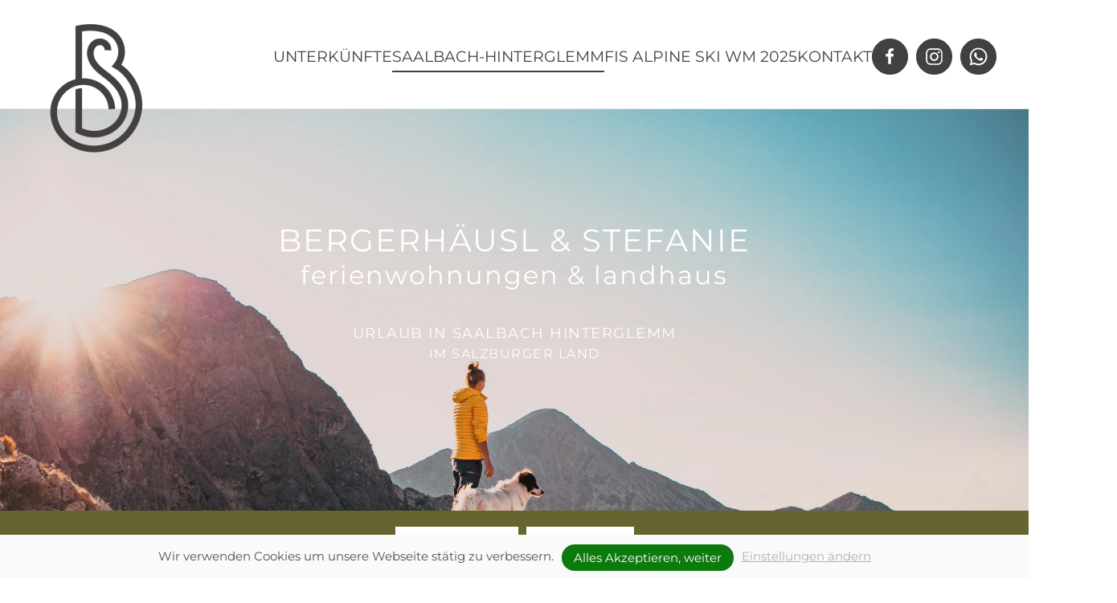

--- FILE ---
content_type: text/html; charset=utf-8
request_url: https://www.ferienwohnungen-hinterglemm.com/saalbach-hinterglemm/urlaub-mit-hund
body_size: 11572
content:
<!DOCTYPE html>
<html lang="de-de" dir="ltr">
    <head>
        <meta name="viewport" content="width=device-width, initial-scale=1">
        <link rel="icon" href="/images/ferienwohnungen/logo-gray.png" sizes="any">
                <link rel="apple-touch-icon" href="/images/grafiken/logo_dateivarianten/apple-touch-icon.png">
        <meta charset="utf-8">
	<meta name="author" content="Super User">
	<meta name="generator" content="Joomla! - Open Source Content Management">
	<title>Urlaub mit Hund</title>
	<link href="/media/system/css/joomla-fontawesome.min.css?ver=4.2.11" rel="preload" as="style" onload="this.onload=null;this.rel='stylesheet'">
<link href="/media/vendor/joomla-custom-elements/css/joomla-alert.min.css?0.2.0" rel="stylesheet" />
	<link href="/media/plg_system_destinycookieplugin/css/dcpstyles.css?28273ddab8a334b45397888282cac5e2" rel="stylesheet" />
	<link href="/templates/yootheme_child/css/theme.9.css?1724144537" rel="stylesheet" />
	<link href="/templates/yootheme_child/css/custom.css?4.2.11" rel="stylesheet" />
	<style>#dcpbanner {font-size: 15px;}#dcppopup {font-size: 15px;}#dcppopup {background-color: #ffffff; color: #000000;}#dcppopup h2 {color: #000000;}#dcppopup .collapsible {background-color: #f2f2f2;}#dcpbanner {background-color: #fafafa; color: #505050; }#dcpbanner a, #dcpbanner a:hover, #dcpbanner a:focus, #dcpbanner a:active {color: #b0b0b0; }#dcpbanner .dcp-allow {background-color: #0d7a0d; color: #ffffff;}#dcpbanner .dcp-allow:hover, #dcpbanner .dcp-allow:active, #dcpbanner .dcp-allow:focus {color: #ffffff;}#dcppopup #save {border-color: ; color: #aaaaaa;}#dcppopup #accept {background-color: #0000ff; color: #ffffff;}#dcppopup .collapsible .switch input:checked + .slider {background-color: #0aac07;}#dcppopup .collapsible .switch input:focus + .slider {box-shadow: 0 0 1px #0aac07;}</style>
<script type="application/json" class="joomla-script-options new">{"joomla.jtext":{"ERROR":"Fehler","MESSAGE":"Nachricht","NOTICE":"Hinweis","WARNING":"Warnung","JCLOSE":"Schlie\u00dfen","JOK":"OK","JOPEN":"\u00d6ffnen"},"system.paths":{"root":"","rootFull":"https:\/\/www.ferienwohnungen-hinterglemm.com\/","base":"","baseFull":"https:\/\/www.ferienwohnungen-hinterglemm.com\/"},"csrf.token":"3fa7b7469c67d2b662a4d8cc52a7abba"}</script>
	<script src="/media/system/js/core.min.js?ee06c8994b37d13d4ad21c573bbffeeb9465c0e2"></script>
	<script src="/media/vendor/webcomponentsjs/js/webcomponents-bundle.min.js?2.8.0" nomodule defer></script>
	<script src="/media/system/js/messages-es5.min.js?c29829fd2432533d05b15b771f86c6637708bd9d" nomodule defer></script>
	<script src="/media/system/js/joomla-hidden-mail-es5.min.js?b2c8377606bb898b64d21e2d06c6bb925371b9c3" nomodule defer></script>
	<script src="/media/system/js/joomla-hidden-mail.min.js?065992337609bf436e2fedbcbdc3de1406158b97" type="module"></script>
	<script src="/media/system/js/messages.min.js?7f7aa28ac8e8d42145850e8b45b3bc82ff9a6411" type="module"></script>
	<script src="/media/plg_system_destinycookieplugin/js/destinycookiepopup.js?28273ddab8a334b45397888282cac5e2"></script>
	<script src="/templates/yootheme/packages/theme-analytics/app/analytics.min.js?4.2.11" defer></script>
	<script src="/templates/yootheme/vendor/assets/uikit/dist/js/uikit.min.js?4.2.11"></script>
	<script src="/templates/yootheme/vendor/assets/uikit/dist/js/uikit-icons-design-escapes.min.js?4.2.11"></script>
	<script src="/templates/yootheme/js/theme.js?4.2.11"></script>
	<script>document.addEventListener('DOMContentLoaded', function() {
            Array.prototype.slice.call(document.querySelectorAll('a span[id^="cloak"]')).forEach(function(span) {
                span.innerText = span.textContent;
            });
        });</script>
	<script>} catch (e) { console.error('Custom Theme JS Code: ', e); }</script> 
<script async src="https://widgets.tourismusnetz.com/tn-quick.js"></script>
<script> try {

<!-- Google Tag Manager -->
<script>(function(w,d,s,l,i){w[l]=w[l]||[];w[l].push({'gtm.start':
new Date().getTime(),event:'gtm.js'});var f=d.getElementsByTagName(s)[0],
j=d.createElement(s),dl=l!='dataLayer'?'&l='+l:'';j.async=true;j.src=
'https://www.googletagmanager.com/gtm.js?id='+i+dl;f.parentNode.insertBefore(j,f);
})(window,document,'script','dataLayer','GTM-T78GLQVG');</script>
<!-- End Google Tag Manager -->
    
<!-- Google Tag Manager (noscript) -->
<noscript><iframe src="https://www.googletagmanager.com/ns.html?id=GTM-T78GLQVG"
height="0" width="0" style="display:none;visibility:hidden"></iframe></noscript>
<!-- End Google Tag Manager (noscript) --></script>
	<script>window.yootheme ||= {}; var $theme = yootheme.theme = {"i18n":{"close":{"label":"Close"},"totop":{"label":"Back to top"},"marker":{"label":"Open"},"navbarToggleIcon":{"label":"Open menu"},"paginationPrevious":{"label":"Previous page"},"paginationNext":{"label":"Next page"},"searchIcon":{"toggle":"Open Search","submit":"Submit Search"},"slider":{"next":"Next slide","previous":"Previous slide","slideX":"Slide %s","slideLabel":"%s of %s"},"slideshow":{"next":"Next slide","previous":"Previous slide","slideX":"Slide %s","slideLabel":"%s of %s"},"lightboxPanel":{"next":"Next slide","previous":"Previous slide","slideLabel":"%s of %s","close":"Close"}},"google_analytics":"G-CB0G729WX7","google_analytics_anonymize":""};</script>

    <!-- Matomo -->
<script>
  var _paq = window._paq = window._paq || [];
  /* tracker methods like "setCustomDimension" should be called before "trackPageView" */
  _paq.push(['trackPageView']);
  _paq.push(['enableLinkTracking']);
  (function() {
    var u="https://analytics.tourismusnetz.com/";
    _paq.push(['setTrackerUrl', u+'matomo.php']);
    _paq.push(['setSiteId', '183']);
    var d=document, g=d.createElement('script'), s=d.getElementsByTagName('script')[0];
    g.async=true; g.src=u+'matomo.js'; s.parentNode.insertBefore(g,s);
  })();
</script>
<!-- End Matomo Code -->
</head>
    <body class="">

        <div class="uk-hidden-visually uk-notification uk-notification-top-left uk-width-auto">
            <div class="uk-notification-message">
                <a href="#tm-main">Skip to main content</a>
            </div>
        </div>
    
        
        
        <div class="tm-page">

                        


<header class="tm-header-mobile uk-hidden@l" uk-header>


        <div uk-sticky cls-active="uk-navbar-sticky" sel-target=".uk-navbar-container">
    
        <div class="uk-navbar-container">

            <div class="uk-container uk-container-expand">
                <nav class="uk-navbar" uk-navbar="{&quot;container&quot;:&quot;.tm-header-mobile &gt; [uk-sticky]&quot;,&quot;boundary&quot;:&quot;.tm-header-mobile .uk-navbar-container&quot;}">

                                        <div class="uk-navbar-left">

                                                    <a href="https://www.ferienwohnungen-hinterglemm.com/" aria-label="Zurück zur Startseite" class="uk-logo uk-navbar-item">
    <picture>
<source type="image/webp" srcset="/templates/yootheme/cache/d6/apple-touch-icon-d671e601.webp 80w, /templates/yootheme/cache/82/apple-touch-icon-823f24d1.webp 160w" sizes="(min-width: 80px) 80px">
<img alt loading="eager" src="/templates/yootheme/cache/d1/apple-touch-icon-d109c9ed.png" width="80" height="80">
</picture></a>
                        
                                                    
                        
                    </div>
                    
                    
                                        <div class="uk-navbar-right">

                        
                        <a uk-toggle href="#tm-dialog-mobile" class="uk-navbar-toggle">

                <span class="uk-margin-small-right uk-text-middle">Menü</span>
        
        <div uk-navbar-toggle-icon></div>

        
    </a>

                    </div>
                    
                </nav>
            </div>

        </div>

        </div>
    



    
        <div id="tm-dialog-mobile" class="uk-modal-full" uk-modal>
        <div class="uk-modal-dialog uk-flex">

                        <button class="uk-modal-close-full uk-close-large" type="button" uk-close uk-toggle="cls: uk-modal-close-full uk-close-large uk-modal-close-default; mode: media; media: @s"></button>
            
            <div class="uk-modal-body uk-padding-large uk-margin-auto uk-flex uk-flex-column uk-box-sizing-content uk-width-auto@s" uk-height-viewport uk-toggle="{&quot;cls&quot;:&quot;uk-padding-large&quot;,&quot;mode&quot;:&quot;media&quot;,&quot;media&quot;:&quot;@s&quot;}">

                                <div class="uk-margin-auto-vertical uk-text-center">
                    
<div class="uk-grid uk-child-width-1-1">    <div>
<div class="uk-panel" id="module-menu-dialog-mobile">

    
    
<ul class="uk-nav uk-nav-primary uk-nav-divider uk-nav-center">
    
	<li class="item-244 uk-parent"><a href="/"> Unterkünfte</a>
	<ul class="uk-nav-sub">

		<li class="item-213"><a href="/unterkuenfte-saalbach-hinterglemm/ski-in-ski-out"> Ski in &amp; Ski out</a></li>
		<li class="item-146 uk-parent"><a href="/unterkuenfte-saalbach-hinterglemm/haus-stefanie"> Haus Stefanie</a>
		<ul>

			<li class="item-214"><a href="/unterkuenfte-saalbach-hinterglemm/haus-stefanie/ferienwohnung-1"> Ferienwohnung 1 </a></li>
			<li class="item-215"><a href="/unterkuenfte-saalbach-hinterglemm/haus-stefanie/ferienwohnung-2"> Ferienwohnung 2</a></li>
			<li class="item-216"><a href="/unterkuenfte-saalbach-hinterglemm/haus-stefanie/ferienwohnung-3"> Ferienwohnung 3</a></li>
			<li class="item-217"><a href="/unterkuenfte-saalbach-hinterglemm/haus-stefanie/ferienwohnung-4"> Ferienwohnung 4</a></li>
			<li class="item-218"><a href="/unterkuenfte-saalbach-hinterglemm/haus-stefanie/bildergalerie"> Bildergalerie</a></li></ul></li>
		<li class="item-147 uk-parent"><a href="/unterkuenfte-saalbach-hinterglemm/haus-bergerhaeusl"> Haus Bergerhäusl</a>
		<ul>

			<li class="item-219"><a href="/unterkuenfte-saalbach-hinterglemm/haus-bergerhaeusl/ferienwohnung-haus-bergerhaeusl-saalbach-hinterglemm"> Ferienwohnung NEU ab Dez. 2025</a></li>
			<li class="item-220"><a href="/unterkuenfte-saalbach-hinterglemm/haus-bergerhaeusl/bildergalerie"> Bildergalerie</a></li></ul></li>
		<li class="item-229 uk-parent"><a href="/unterkuenfte-saalbach-hinterglemm/preise"> Preise</a>
		<ul>

			<li class="item-228"><a href="/unterkuenfte-saalbach-hinterglemm/preise/sommerpauschalen"> Sommerpauschalen</a></li>
			<li class="item-223"><a href="/unterkuenfte-saalbach-hinterglemm/preise/winterpauschalen"> Winterpauschalen</a></li>
			<li class="item-222"><a href="/unterkuenfte-saalbach-hinterglemm/preise/unser-plus"> Unser Plus</a></li></ul></li></ul></li>
	<li class="item-209 uk-active uk-parent"><a href="/saalbach-hinterglemm"> Saalbach-Hinterglemm</a>
	<ul class="uk-nav-sub">

		<li class="item-236"><a href="/saalbach-hinterglemm/winter"> Winter</a></li>
		<li class="item-235"><a href="/saalbach-hinterglemm/home-of-laessig"> Home of Lässig</a></li>
		<li class="item-231"><a href="/saalbach-hinterglemm/joker-card"> Joker Card</a></li>
		<li class="item-234"><a href="/saalbach-hinterglemm/familien-co"> Familien &amp; Co.</a></li>
		<li class="item-232"><a href="/saalbach-hinterglemm/wandern"> Wandern</a></li>
		<li class="item-233"><a href="/saalbach-hinterglemm/mountainbiken"> Mountainbiken</a></li>
		<li class="item-246 uk-active"><a href="/saalbach-hinterglemm/urlaub-mit-hund"> Urlaub mit Hund</a></li>
		<li class="item-230"><a href="/saalbach-hinterglemm/glemmtal"> Glemmtal</a></li>
		<li class="item-249"><a href="/saalbach-hinterglemm/events"> Events</a></li>
		<li class="item-250"><a href="/saalbach-hinterglemm/restaurants-saalbach-hinterglemm"> Restaurants</a></li>
		<li class="item-153"><a href="/saalbach-hinterglemm/wetter-webcam"> Wetter &amp; Webcam</a></li>
		<li class="item-251"><a href="/saalbach-hinterglemm/aktuelles-aus-der-region-saalbach-hinterglemm"> Aktuelles</a></li></ul></li>
	<li class="item-248"><a href="/saalbach-hinterglemm-ski-wm-2025"> FIS Alpine Ski WM 2025</a></li>
	<li class="item-152 uk-parent"><a href="/kontakt"> Kontakt</a>
	<ul class="uk-nav-sub">

		<li class="item-238"><a href="/kontakt/online-buchen"> Online buchen</a></li>
		<li class="item-237"><a href="/kontakt/unverbindliche-anfrage"> Unverbindliche Anfrage</a></li>
		<li class="item-240"><a href="/kontakt/anreise"> Anreise</a></li>
		<li class="item-239"><a href="/kontakt/faq-gut-zu-wissen"> FAQ &amp; Gut zu wissen</a></li>
		<li class="item-154"><a href="/kontakt/impressum-datenschutz"> Impressum &amp; Datenschutz</a></li></ul></li></ul>

</div>
</div></div>
                </div>
                
                
            </div>

        </div>
    </div>
    
    

</header>





<header class="tm-header uk-visible@l" uk-header>



        <div uk-sticky media="@l" cls-active="uk-navbar-sticky" sel-target=".uk-navbar-container">
    
        <div class="uk-navbar-container uk-navbar-primary">

            <div class="uk-container uk-container-expand">
                <nav class="uk-navbar" uk-navbar="{&quot;align&quot;:&quot;left&quot;,&quot;container&quot;:&quot;.tm-header &gt; [uk-sticky]&quot;,&quot;boundary&quot;:&quot;.tm-header .uk-navbar-container&quot;}">

                                        <div class="uk-navbar-left">

                                                    <a href="https://www.ferienwohnungen-hinterglemm.com/" aria-label="Zurück zur Startseite" class="uk-logo uk-navbar-item">
    <picture>
<source type="image/webp" srcset="/templates/yootheme/cache/7c/logo-gray-7c0c7169.webp 160w, /templates/yootheme/cache/9b/logo-gray-9bacf746.webp 284w" sizes="(min-width: 160px) 160px">
<img alt loading="eager" src="/templates/yootheme/cache/35/logo-gray-358b3a88.png" width="160" height="160">
</picture></a>
                        
                        
                        
                    </div>
                    
                    
                                        <div class="uk-navbar-right">

                                                    
<ul class="uk-navbar-nav">
    
	<li class="item-244 uk-parent"><a href="/"> Unterkünfte</a>
	<div class="uk-navbar-dropdown uk-navbar-dropdown-width-2"><div class="uk-drop-grid uk-child-width-1-2" uk-grid><div><ul class="uk-nav uk-navbar-dropdown-nav">

		<li class="item-213"><a href="/unterkuenfte-saalbach-hinterglemm/ski-in-ski-out"> Ski in &amp; Ski out</a></li>
		<li class="item-146 uk-parent"><a href="/unterkuenfte-saalbach-hinterglemm/haus-stefanie"> Haus Stefanie</a>
		<ul class="uk-nav-sub">

			<li class="item-214"><a href="/unterkuenfte-saalbach-hinterglemm/haus-stefanie/ferienwohnung-1"> Ferienwohnung 1 </a></li>
			<li class="item-215"><a href="/unterkuenfte-saalbach-hinterglemm/haus-stefanie/ferienwohnung-2"> Ferienwohnung 2</a></li>
			<li class="item-216"><a href="/unterkuenfte-saalbach-hinterglemm/haus-stefanie/ferienwohnung-3"> Ferienwohnung 3</a></li>
			<li class="item-217"><a href="/unterkuenfte-saalbach-hinterglemm/haus-stefanie/ferienwohnung-4"> Ferienwohnung 4</a></li>
			<li class="item-218"><a href="/unterkuenfte-saalbach-hinterglemm/haus-stefanie/bildergalerie"> Bildergalerie</a></li></ul></li></ul></div><div><ul class="uk-nav uk-navbar-dropdown-nav">

		<li class="item-147 uk-parent"><a href="/unterkuenfte-saalbach-hinterglemm/haus-bergerhaeusl"> Haus Bergerhäusl</a>
		<ul class="uk-nav-sub">

			<li class="item-219"><a href="/unterkuenfte-saalbach-hinterglemm/haus-bergerhaeusl/ferienwohnung-haus-bergerhaeusl-saalbach-hinterglemm"> Ferienwohnung NEU ab Dez. 2025</a></li>
			<li class="item-220"><a href="/unterkuenfte-saalbach-hinterglemm/haus-bergerhaeusl/bildergalerie"> Bildergalerie</a></li></ul></li>
		<li class="item-229 uk-parent"><a href="/unterkuenfte-saalbach-hinterglemm/preise"> Preise</a>
		<ul class="uk-nav-sub">

			<li class="item-228"><a href="/unterkuenfte-saalbach-hinterglemm/preise/sommerpauschalen"> Sommerpauschalen</a></li>
			<li class="item-223"><a href="/unterkuenfte-saalbach-hinterglemm/preise/winterpauschalen"> Winterpauschalen</a></li>
			<li class="item-222"><a href="/unterkuenfte-saalbach-hinterglemm/preise/unser-plus"> Unser Plus</a></li></ul></li></ul></div></div></div></li>
	<li class="item-209 uk-active uk-parent"><a href="/saalbach-hinterglemm"> Saalbach-Hinterglemm</a>
	<div class="uk-navbar-dropdown"><div><ul class="uk-nav uk-navbar-dropdown-nav">

		<li class="item-236"><a href="/saalbach-hinterglemm/winter"> Winter</a></li>
		<li class="item-235"><a href="/saalbach-hinterglemm/home-of-laessig"> Home of Lässig</a></li>
		<li class="item-231"><a href="/saalbach-hinterglemm/joker-card"> Joker Card</a></li>
		<li class="item-234"><a href="/saalbach-hinterglemm/familien-co"> Familien &amp; Co.</a></li>
		<li class="item-232"><a href="/saalbach-hinterglemm/wandern"> Wandern</a></li>
		<li class="item-233"><a href="/saalbach-hinterglemm/mountainbiken"> Mountainbiken</a></li>
		<li class="item-246 uk-active"><a href="/saalbach-hinterglemm/urlaub-mit-hund"> Urlaub mit Hund</a></li>
		<li class="item-230"><a href="/saalbach-hinterglemm/glemmtal"> Glemmtal</a></li>
		<li class="item-249"><a href="/saalbach-hinterglemm/events"> Events</a></li>
		<li class="item-250"><a href="/saalbach-hinterglemm/restaurants-saalbach-hinterglemm"> Restaurants</a></li>
		<li class="item-153"><a href="/saalbach-hinterglemm/wetter-webcam"> Wetter &amp; Webcam</a></li>
		<li class="item-251"><a href="/saalbach-hinterglemm/aktuelles-aus-der-region-saalbach-hinterglemm"> Aktuelles</a></li></ul></div></div></li>
	<li class="item-248"><a href="/saalbach-hinterglemm-ski-wm-2025"> FIS Alpine Ski WM 2025</a></li>
	<li class="item-152 uk-parent"><a href="/kontakt"> Kontakt</a>
	<div class="uk-navbar-dropdown"><div><ul class="uk-nav uk-navbar-dropdown-nav">

		<li class="item-238"><a href="/kontakt/online-buchen"> Online buchen</a></li>
		<li class="item-237"><a href="/kontakt/unverbindliche-anfrage"> Unverbindliche Anfrage</a></li>
		<li class="item-240"><a href="/kontakt/anreise"> Anreise</a></li>
		<li class="item-239"><a href="/kontakt/faq-gut-zu-wissen"> FAQ &amp; Gut zu wissen</a></li>
		<li class="item-154"><a href="/kontakt/impressum-datenschutz"> Impressum &amp; Datenschutz</a></li></ul></div></div></li></ul>

<div class="uk-navbar-item" id="module-tm-3">

    
    <ul class="uk-flex-inline uk-flex-middle uk-flex-nowrap uk-grid-small" uk-grid>                    <li><a href="https://www.facebook.com/hoteljohanneshof" class="uk-preserve-width uk-icon-button" rel="noreferrer" target="_blank"><span uk-icon="icon: facebook; width: 23; height: 23;"></span></a></li>
                    <li><a href="https://www.instagram.com/jo_hanneshof/" class="uk-preserve-width uk-icon-button" rel="noreferrer" target="_blank"><span uk-icon="icon: instagram; width: 23; height: 23;"></span></a></li>
                    <li><a href="https://wa.me/+4366488386836" class="uk-preserve-width uk-icon-button" rel="noreferrer" target="_blank"><span uk-icon="icon: whatsapp; width: 23; height: 23;"></span></a></li>
            </ul>
</div>

                        
                                                    
                        
                    </div>
                    
                </nav>
            </div>

        </div>

        </div>
    







</header>

            
            

            <main id="tm-main" >

                
                <div id="system-message-container" aria-live="polite"></div>

                <!-- Builder #page --><style class="uk-margin-remove-adjacent">#page\#0 .uk-divider-icon::before { width: 30%; } #page\#1{} #page\#1 .uk-button-default { border: none; } #page\#2 a.el-content.uk-button.uk-button-default.uk-button-small { border: 0; } #page\#3 .uk-tile-primary{ top: -300px; z-index: 1; background-color: hsl(59,34%,90%); position: relative;} #page\#3 .uk-tile-primary:after { right: 0; left: 46px; bottom: -126px; position: absolute; content: ""; background: url(https://www.affectionate-bohr.151-252-54-69.plesk.page/images/grafiken/blatter-grun-hell.svg); width: 461px; height: 461px; background-size: 465px; background-repeat: no-repeat; z-index: -1; } #page\#4 a.el-content.uk-button.uk-button-default.uk-button-small { border: 0; } #page\#5 .uk-tile-primary{ z-index: 1; background-color: hsl(59,34%,90%); position: relative;} #page\#5 .uk-tile-primary:after { right: 0; left: 46px; bottom: -126px; position: absolute; content: ""; background: url(https://www.affectionate-bohr.151-252-54-69.plesk.page/images/grafiken/blatter-grun-hell.svg); width: 461px; height: 461px; background-size: 465px; background-repeat: no-repeat; z-index: -1; } #page\#6 .uk-divider-icon::before { right: 61%; width: 100%; } #page\#7 a.el-content.uk-button.uk-button-default.uk-button-small { border: 0; } #page\#8 .uk-tile-primary{ z-index: 1; background-color: hsl(59,34%,90%); position: relative;} #page\#8 .uk-tile-primary:after { right: 0; left: 46px; bottom: -126px; position: absolute; content: ""; background: url(https://www.affectionate-bohr.151-252-54-69.plesk.page/images/grafiken/blatter-grun-hell.svg); width: 461px; height: 461px; background-size: 465px; background-repeat: no-repeat; z-index: -1; } #page\#9 a.el-content.uk-button.uk-button-default.uk-button-small { border: 0; } #page\#10 .uk-tile-primary{ z-index: 1; background-color: hsl(59,34%,90%); position: relative;} #page\#10 .uk-tile-primary:after { right: 0; left: 46px; bottom: -126px; position: absolute; content: ""; background: url(https://www.affectionate-bohr.151-252-54-69.plesk.page/images/grafiken/blatter-grun-hell.svg); width: 461px; height: 461px; background-size: 465px; background-repeat: no-repeat; z-index: -1; } #page\#11 .uk-divider-icon::before { right: 61%; width: 100%; } </style>
<div class="uk-section-default">
        <div data-src="/images/Shutterstock/urlaub-mit-hund-wandern-ferienregion-saalbach-hinterglemm.jpg" data-sources="[{&quot;type&quot;:&quot;image\/webp&quot;,&quot;srcset&quot;:&quot;\/templates\/yootheme\/cache\/b4\/urlaub-mit-hund-wandern-ferienregion-saalbach-hinterglemm-b455ea16.webp 3000w&quot;,&quot;sizes&quot;:&quot;(max-aspect-ratio: 3000\/1880) 160vh&quot;}]" loading="eager" uk-img class="uk-background-norepeat uk-background-cover uk-background-center-center uk-section uk-padding-remove-vertical" uk-height-viewport="offset-top: true;">    
        
        
        
            
                
                    <div class="uk-grid tm-grid-expand uk-child-width-1-1 uk-margin-xlarge">
<div class="uk-width-1-1">
    
        
            
            
            
                
                    
                
            
        
    
</div></div><div class="uk-grid tm-grid-expand uk-child-width-1-1 uk-grid-margin">
<div class="uk-width-1-1@m">
    
        
            
            
            
                
                    
<h1 class="uk-text-muted uk-margin-remove-bottom uk-width-2xlarge uk-margin-auto uk-text-center">        BERGERHÄUSL &amp; STEFANIE    </h1>
<h2 class="uk-text-muted uk-margin-remove-top uk-margin-remove-bottom uk-width-2xlarge uk-margin-auto uk-text-center">        ferienwohnungen &amp; landhaus    </h2>
<h5 class="uk-text-muted uk-margin-medium uk-width-large uk-margin-auto uk-text-center uk-visible@l">        <p>URLAUB IN SAALBACH HINTERGLEMM<br /><span style="font-size: 1rem;">IM SALZBURGER LAND</span></p>    </h5>
<h5 class="uk-text-muted uk-margin-medium uk-width-large uk-margin-auto uk-text-center uk-hidden@l">        <p>URLAUB IN SAALBACH HINTERGLEMM<br /><span style="font-size: 1rem;">IM SALZBURGER LAND</span></p>    </h5>
                
            
        
    
</div></div>
                
            
        
        </div>
    
</div>
<div id="page#0" class="uk-section-default uk-section uk-padding-remove-vertical" uk-scrollspy="target: [uk-scrollspy-class]; cls: uk-animation-fade; delay: false;">
    
        
        
        
            
                                <div class="uk-container">                
                    <div class="uk-grid tm-grid-expand uk-child-width-1-1 uk-grid-margin">
<div class="uk-grid-item-match uk-width-1-1">
        <div class="uk-flex">    
                <div style="background-size: 60%px 60%px;" data-src="/images/grafiken/blatter-grau.svg" uk-img class="uk-background-norepeat uk-background-bottom-right uk-tile uk-width-1-1 uk-position-relative">        
            
            
            
                
                    
<div class="uk-margin uk-text-center" uk-scrollspy-class>
        <picture>
<source type="image/webp" srcset="/templates/yootheme/cache/03/logo-gray-03cb386e.webp 250w, /templates/yootheme/cache/da/logo-gray-daea8240.webp 284w" sizes="(min-width: 250px) 250px">
<img src="/templates/yootheme/cache/4a/logo-gray-4a4c738f.png" width="250" height="250" class="el-image" alt loading="lazy">
</picture>    
    
</div>
<h2 class="uk-text-primary uk-margin-remove-top uk-margin-remove-bottom uk-text-center" uk-scrollspy-class>        urlaub mit hund im salzburger land    </h2>
<h5 class="uk-text-primary uk-margin uk-margin-remove-bottom uk-width-2xlarge uk-margin-auto uk-text-center" uk-scrollspy-class>        URLAUB MIT HUND IN SAALBACH HINTERGLEMM LEOGANG FIEBERBRUNN ZELL AM SEE    </h5><div class="uk-panel uk-margin uk-width-2xlarge uk-margin-auto uk-text-center" uk-scrollspy-class><p><span><strong>Sommer wie Winter</strong> bietet <strong>Saalbach-Hinterglemm</strong> zahlreiche <strong>Attraktionen, Spazier- und Wanderwege,</strong> sowie <strong>Ausflugsmöglichkeiten</strong> für Ihren <strong>Urlaub mit Hund.</strong></span></p></div>
<div class="uk-margin-remove-bottom uk-width-large uk-margin-auto uk-text-center" uk-scrollspy-class>    <div class="uk-child-width-auto uk-grid-small uk-flex-inline" uk-grid>
            <div>
<a class="el-link uk-icon-button" href="https://www.facebook.com/hoteljohanneshof" rel="noreferrer"><span uk-icon="icon: facebook; width: 25; height: 25;"></span></a></div>
            <div>
<a class="el-link uk-icon-button" href="https://www.instagram.com/jo_hanneshof/" rel="noreferrer"><span uk-icon="icon: instagram; width: 25; height: 25;"></span></a></div>
            <div>
<a class="el-link uk-icon-button" href="https://wa.me/+4366488386836" rel="noreferrer"><span uk-icon="icon: whatsapp; width: 25; height: 25;"></span></a></div>
    
    </div></div>
<div class="uk-margin uk-text-center" uk-scrollspy-class>
        <div class="uk-flex-middle uk-grid-small uk-child-width-auto uk-flex-center" uk-grid>    
    
                <div class="el-item">
        
        
<a class="el-content uk-button uk-button-secondary uk-button-small" href="/kontakt/unverbindliche-anfrage">
    
        ANFRAGEN     
    
</a>

                </div>
        
    
                <div class="el-item">
        
        
<a class="el-content uk-button uk-button-primary uk-button-small" href="/kontakt/online-buchen">
    
         BUCHEN     
    
</a>

                </div>
        
    
        </div>    
</div>

                
            
                </div>        
        </div>    
</div></div>
                                </div>                
            
        
    
</div>
<div class="black-bg-dark uk-section-primary uk-preserve-color uk-section uk-section-xsmall" uk-scrollspy="target: [uk-scrollspy-class]; cls: uk-animation-fade; delay: false;">
    
        
        
        
            
                                <div class="uk-container">                
                    <div class="uk-grid tm-grid-expand uk-child-width-1-1 uk-grid-margin">
<div class="uk-grid-item-match uk-width-1-1">
        <div class="uk-flex">    
                <div style="background-size: 60%px 60%px;" data-src="/images/grafiken/blatter-blau-dunkel.svg" uk-img class="uk-background-norepeat uk-background-bottom-right uk-tile uk-width-1-1 uk-position-relative">        
            
            
            
                
                    <hr class="uk-divider-vertical" uk-scrollspy-class>
<h2 class="uk-font-primary uk-text-muted uk-margin-remove-bottom uk-text-center" uk-scrollspy-class>        <span>auch ihr hund soll seinen urlaub geniessen!</span>    </h2>
<h5 class="uk-text-muted uk-margin uk-margin-remove-bottom uk-width-2xlarge uk-margin-auto uk-text-center" uk-scrollspy-class>        IM SOMMER UND IM WINTER EIN HIGHLIGHT    </h5><div class="uk-panel uk-text-muted uk-margin uk-width-2xlarge uk-margin-auto uk-text-center" uk-scrollspy-class><p><span>Für einen Urlaub mit Hund ist <strong>Saalbach Hinterglemm</strong> im <strong>Sommer</strong> und im <strong>Winter</strong> ein Highlight. Ob am <strong>Berg</strong> oder im <strong>Tal,</strong> es bieten sich zahlreiche Möglichkeiten für einen entspannten <strong>Urlaub mit Hund.</strong> Ob das weitverzweigte <strong>Wanderwegenetz</strong> oder auch die <strong>Winterwanderwege,</strong> Ihr <strong>Hund</strong> erlebt einen ereignisreichen <strong>Urlaub</strong>. </span></p>
<p><span>Wir in den <strong>Ferienwohnungen Bergerhäusl &amp; Stefanie</strong> sind sehr <strong>hundefreundlich.</strong> Gerne können Sie auch mit Ihren <strong>Hund</strong> die <strong>Spielwiese</strong> und <strong>Terrasse</strong> beim <a href="https://www.hotel-johanneshof.at/"><strong>Dein MOUNTAIN Wohlfühlhotel Johanneshof</strong> </a>besuchen. </span></p></div>
                
            
                </div>        
        </div>    
</div></div><div class="img-display uk-grid tm-grid-expand uk-grid-small uk-grid-margin-small" uk-grid>
<div class="uk-width-2-5@m uk-width-1-3@l uk-width-1-4@xl">
    
        
            
            
            
                
                    
<div class="uk-margin" uk-scrollspy-class>
        <picture>
<source type="image/webp" srcset="/templates/yootheme/cache/fd/Landschaft_Landscape-Saalbach-Hinterglemm-fd7c7241.webp 768w, /templates/yootheme/cache/bb/Landschaft_Landscape-Saalbach-Hinterglemm-bbf0b0ff.webp 1024w, /templates/yootheme/cache/e1/Landschaft_Landscape-Saalbach-Hinterglemm-e1132fac.webp 1366w, /templates/yootheme/cache/e1/Landschaft_Landscape-Saalbach-Hinterglemm-e1b6e73a.webp 1600w, /templates/yootheme/cache/68/Landschaft_Landscape-Saalbach-Hinterglemm-6873894e.webp 1920w, /templates/yootheme/cache/74/Landschaft_Landscape-Saalbach-Hinterglemm-742a4ff9.webp 3000w" sizes="(min-width: 3000px) 3000px">
<img src="/templates/yootheme/cache/1f/Landschaft_Landscape-Saalbach-Hinterglemm-1f71144b.jpeg" width="3000" height="2000" class="el-image" alt loading="lazy">
</picture>    
    
</div>
                
            
        
    
</div>
<div class="uk-width-1-2@m uk-width-1-5@l uk-width-1-5@xl">
    
        
            
            
            
                
                    
<div class="uk-margin" uk-scrollspy-class>
        <picture>
<source type="image/webp" srcset="/templates/yootheme/cache/40/Home-of-Lassig-Walk-40977dce.webp 768w, /templates/yootheme/cache/5f/Home-of-Lassig-Walk-5f1230ab.webp 1024w, /templates/yootheme/cache/8d/Home-of-Lassig-Walk-8dc123ef.webp 1366w, /templates/yootheme/cache/37/Home-of-Lassig-Walk-37e2c2e3.webp 1600w, /templates/yootheme/cache/80/Home-of-Lassig-Walk-80bf90b5.webp 1920w, /templates/yootheme/cache/5e/Home-of-Lassig-Walk-5e8ec22d.webp 3000w" sizes="(min-width: 3000px) 3000px">
<img src="/templates/yootheme/cache/b6/Home-of-Lassig-Walk-b631cb55.jpeg" width="3000" height="1952" class="el-image" alt loading="lazy">
</picture>    
    
</div>
                
            
        
    
</div>
<div class="uk-width-1-3 uk-width-1-2@m uk-width-small@l uk-width-1-6@xl">
    
        
            
            
            
                
                    
<div class="uk-margin" uk-scrollspy-class>
        <picture>
<source type="image/webp" srcset="/templates/yootheme/cache/5d/Herbstwandern-_-Autumn-Hiking-in-Saalbach-Hinterglemm-5d7647dc.webp 768w, /templates/yootheme/cache/d9/Herbstwandern-_-Autumn-Hiking-in-Saalbach-Hinterglemm-d9f1a4cb.webp 1024w, /templates/yootheme/cache/14/Herbstwandern-_-Autumn-Hiking-in-Saalbach-Hinterglemm-149c48cd.webp 1366w, /templates/yootheme/cache/e7/Herbstwandern-_-Autumn-Hiking-in-Saalbach-Hinterglemm-e707b471.webp 1600w, /templates/yootheme/cache/25/Herbstwandern-_-Autumn-Hiking-in-Saalbach-Hinterglemm-25cf07c6.webp 1920w, /templates/yootheme/cache/43/Herbstwandern-_-Autumn-Hiking-in-Saalbach-Hinterglemm-4326706b.webp 2000w" sizes="(min-width: 2000px) 2000px">
<img src="/templates/yootheme/cache/c8/Herbstwandern-_-Autumn-Hiking-in-Saalbach-Hinterglemm-c8719481.jpeg" width="2000" height="1333" class="el-image" alt loading="lazy">
</picture>    
    
</div>
                
            
        
    
</div></div><div class="uk-grid tm-grid-expand uk-child-width-1-1 uk-grid-margin">
<div class="uk-width-1-1">
    
        
            
            
            
                
                    
                
            
        
    
</div></div>
                                </div>                
            
        
    
</div>
<div class="uk-section-default uk-section uk-section-xsmall">
    
        
        
        
            
                                <div class="uk-container">                
                    <div class="uk-grid tm-grid-expand uk-child-width-1-1 uk-grid-margin">
<div class="uk-width-1-1">
    
        
            
            
            
                
                    
                
            
        
    
</div></div>
                                </div>                
            
        
    
</div>
<div id="page#1" class="uk-section-default" uk-scrollspy="target: [uk-scrollspy-class]; cls: uk-animation-slide-left-small; delay: false;">
        <div data-src="/images/TVB%20Saalbach/Sonnenaufgang-_-Sunrise-.jpg" data-sources="[{&quot;type&quot;:&quot;image\/webp&quot;,&quot;srcset&quot;:&quot;\/templates\/yootheme\/cache\/41\/Sonnenaufgang-_-Sunrise--41fe9fad.webp 3000w&quot;,&quot;sizes&quot;:&quot;(max-aspect-ratio: 3000\/2000) 150vh&quot;}]" uk-img class="uk-background-norepeat uk-background-cover uk-background-center-center uk-section uk-section-large" uk-parallax="bgx: 90; easing: 0">    
        
        
        
            
                                <div class="uk-container uk-container-expand">                
                    <div class="uk-grid tm-grid-expand uk-child-width-1-1 uk-grid-margin">
<div class="uk-width-1-1">
    
        
            
            
            
                
                    
<div class="uk-margin-medium uk-width-xlarge uk-text-center" uk-scrollspy-class>
        <picture>
<source type="image/webp" srcset="/templates/yootheme/cache/e4/logo-white-e4ab8983.webp 150w, /templates/yootheme/cache/bb/logo-white-bbebca95.webp 284w" sizes="(min-width: 150px) 150px">
<img src="/templates/yootheme/cache/b0/logo-white-b0cced5a.png" width="150" height="150" class="el-image" alt loading="lazy">
</picture>    
    
</div>
<h4 class="uk-text-muted uk-margin-small uk-margin-remove-bottom uk-width-xlarge uk-text-center" uk-scrollspy-class>        URLAUB IN SAALBACH<br/>
HINTERGLEMM
    </h4>
<h4 class="uk-text-muted uk-margin-medium uk-margin-remove-top uk-width-xlarge uk-text-center" uk-scrollspy-class>        IM SALZBURGER LAND
    </h4>
<div class="uk-margin uk-width-xlarge uk-text-center" uk-scrollspy-class>
        <div class="uk-flex-middle uk-grid-small uk-child-width-auto uk-flex-center" uk-grid>    
    
                <div class="el-item">
        
        
<a class="el-content uk-button uk-button-secondary uk-button-small" href="/kontakt/unverbindliche-anfrage">
    
        ANFRAGEN     
    
</a>

                </div>
        
    
                <div class="el-item">
        
        
<a class="el-content uk-button uk-button-primary uk-button-small" href="/kontakt/online-buchen">
    
         BUCHEN     
    
</a>

                </div>
        
    
        </div>    
</div>

                
            
        
    
</div></div>
                                </div>                
            
        
        </div>
    
</div>
<div class="uk-section-default uk-section uk-section-xsmall">
    
        
        
        
            
                                <div class="uk-container">                
                    <div class="uk-grid tm-grid-expand uk-child-width-1-1 uk-grid-margin">
<div class="uk-width-1-1">
    
        
            
            
            
                
                    
                
            
        
    
</div></div>
                                </div>                
            
        
    
</div>
<div class="black-bg-dark uk-section-secondary uk-preserve-color uk-section uk-section-xsmall" uk-scrollspy="target: [uk-scrollspy-class]; cls: uk-animation-fade; delay: false;">
    
        
        
        
            
                                <div class="uk-container">                
                    <div class="uk-grid tm-grid-expand uk-child-width-1-1 uk-grid-margin">
<div class="uk-grid-item-match uk-width-1-1">
        <div class="uk-flex">    
                <div style="background-size: 60%px 60%px;" data-src="/images/grafiken/blatter-grun-dunkel.svg" uk-img class="uk-background-norepeat uk-background-bottom-right uk-tile uk-width-1-1 uk-position-relative">        
            
            
            
                
                    <hr class="uk-divider-vertical" uk-scrollspy-class>
<h2 class="uk-text-muted uk-margin-remove-bottom uk-text-center" uk-scrollspy-class>        hunderegeln    </h2>
<h5 class="uk-text-muted uk-margin uk-margin-remove-bottom uk-width-2xlarge uk-margin-auto uk-text-center" uk-scrollspy-class>        ZU BEACHTEN IM HUNDEURLAUB    </h5><div class="uk-panel uk-text-muted uk-margin uk-width-2xlarge uk-margin-auto uk-text-center" uk-scrollspy-class><ul>
<li style="text-align: left;">Bitte lassen Sie Ihren Hund <strong>nicht</strong> rund um die <strong>Ferienwohnunghäuser,</strong> sowie am <strong>Hotelareal</strong> des <strong>Johanneshofes</strong> <strong>markieren.</strong></li>
<li style="text-align: left;">Verwenden Sie bitte die von der Gemeinde <strong>Saalbach-Hinterglemm</strong> vorgeschriebenen <strong>Hundekotsäckchen.</strong> </li>
<li style="text-align: left;">Bitte lassen Sie Ihren Hund <strong>nicht</strong> in den <strong>Betten</strong> der <strong>Ferienwohnungen Bergerhäusl &amp; Stefanie</strong> <strong>schlafen!</strong></li>
<li style="text-align: left;">Bitte verwenden Sie ein <strong>Hundedecke</strong> oder einen <strong>Hundekorb</strong>.</li>
</ul></div>
                
            
                </div>        
        </div>    
</div></div><div class="uk-grid tm-grid-expand uk-child-width-1-1 uk-grid-margin">
<div class="uk-width-1-1">
    
        
            
            
            
                
                    
                
            
        
    
</div></div><div class="img-display uk-grid tm-grid-expand uk-grid-small uk-grid-margin-small" uk-grid>
<div class="uk-width-2-5@m uk-width-1-3@l uk-width-1-4@xl">
    
        
            
            
            
                
                    
<div class="uk-margin" uk-scrollspy-class>
        <picture>
<source type="image/webp" srcset="/templates/yootheme/cache/69/csm_Hund_3_c2891e147b-690b6930.webp 768w, /templates/yootheme/cache/bf/csm_Hund_3_c2891e147b-bf8d9560.webp 994w" sizes="(min-width: 994px) 994px">
<img src="/templates/yootheme/cache/2e/csm_Hund_3_c2891e147b-2e01fa54.jpeg" width="994" height="745" class="el-image" alt loading="lazy">
</picture>    
    
</div>
                
            
        
    
</div>
<div class="uk-width-1-2@m uk-width-1-5@l uk-width-1-5@xl">
    
        
            
            
            
                
                    
<div class="uk-margin" uk-scrollspy-class>
        <picture>
<source type="image/webp" srcset="/templates/yootheme/cache/8c/csm_Hund_5_b38fc752c4-8ce819bd.webp 768w, /templates/yootheme/cache/07/csm_Hund_5_b38fc752c4-077272eb.webp 1024w, /templates/yootheme/cache/e9/csm_Hund_5_b38fc752c4-e91baac2.webp 1366w, /templates/yootheme/cache/30/csm_Hund_5_b38fc752c4-3040466a.webp 1400w" sizes="(min-width: 1400px) 1400px">
<img src="/templates/yootheme/cache/bf/csm_Hund_5_b38fc752c4-bfc48d71.jpeg" width="1400" height="1200" class="el-image" alt loading="lazy">
</picture>    
    
</div>
                
            
        
    
</div>
<div class="uk-width-1-3 uk-width-1-2@m uk-width-small@l uk-width-1-6@xl">
    
        
            
            
            
                
                    
<div class="uk-margin" uk-scrollspy-class>
        <picture>
<source type="image/webp" srcset="/templates/yootheme/cache/16/csm_Hund_13_8b578edcc3-167b7231.webp 768w, /templates/yootheme/cache/d1/csm_Hund_13_8b578edcc3-d100d6ec.webp 1024w, /templates/yootheme/cache/4a/csm_Hund_13_8b578edcc3-4a803d06.webp 1366w, /templates/yootheme/cache/79/csm_Hund_13_8b578edcc3-79bee5e1.webp 1600w, /templates/yootheme/cache/42/csm_Hund_13_8b578edcc3-42fc828b.webp 1920w, /templates/yootheme/cache/8e/csm_Hund_13_8b578edcc3-8ed6adee.webp 2000w" sizes="(min-width: 2000px) 2000px">
<img src="/templates/yootheme/cache/96/csm_Hund_13_8b578edcc3-96df48f1.jpeg" width="2000" height="1600" class="el-image" alt loading="lazy">
</picture>    
    
</div>
                
            
        
    
</div></div>
                                </div>                
            
        
    
</div>
<div class="uk-section-secondary uk-section" uk-scrollspy="target: [uk-scrollspy-class]; cls: uk-animation-slide-right-small; delay: false;">
    
        
        
        
            
                                <div class="uk-container">                
                    <div class="uk-grid tm-grid-expand uk-grid-margin" uk-grid>
<div class="uk-width-1-2@m">
    
        
            
            
            
                
                    
                
            
        
    
</div>
<div class="uk-grid-item-match uk-width-1-2@m uk-visible@l">
    
        
            
            
                        <div class="uk-panel uk-width-1-1">            
                
                    
<div class="uk-position-absolute uk-width-1-1 uk-text-right uk-visible@l" style="left: 150px; top: -200px;" uk-scrollspy-class>
        <img src="/images/grafiken/blatter.svg" width="600" height="600" class="el-image" alt loading="lazy">    
    
</div>
                
                        </div>            
        
    
</div></div><div class="uk-grid tm-grid-expand uk-grid-margin" uk-grid>
<div class="uk-width-1-2@m">
    
        
            
            
            
                
                    
                
            
        
    
</div>
<div class="uk-width-1-2@m">
    
        
            
            
            
                
                    
<div class="uk-margin uk-text-left" uk-scrollspy-class>
        <picture>
<source type="image/webp" srcset="/templates/yootheme/cache/e9/logo-white-e9a6bab2.webp 100w, /templates/yootheme/cache/6f/logo-white-6fc7438a.webp 200w" sizes="(min-width: 100px) 100px">
<img src="/templates/yootheme/cache/bd/logo-white-bdc1de6b.png" width="100" height="100" class="el-image" alt loading="lazy">
</picture>    
    
</div><div class="uk-panel uk-text-emphasis uk-margin" uk-scrollspy-class><p>UNSERE FERIENWOHNUN -<br />GEN BIETEN VIEL KOM -<br />FORT FÜR IHREN URLAUB<br />IM GLEMMTAL. EGAL OB MIT<br />FAMILIE ODER FREUNDEN.</p></div>
                
            
        
    
</div></div>
                                </div>                
            
        
    
</div>
<div class="apartment-bg uk-visible@l uk-section-default uk-section uk-section-xsmall" uk-scrollspy="target: [uk-scrollspy-class]; cls: uk-animation-slide-top-small; delay: false;">
    
        
        
        
            
                                <div class="uk-container">                
                    <div id="page#6" class="uk-visible@l uk-grid tm-grid-expand uk-grid-medium uk-grid-margin-medium" uk-grid>
<div class="uk-grid-item-match uk-width-1-2@m bg-gray uk-visible@l" id="page#3">
        <div class="uk-tile-primary uk-tile">    
        
            
            
            
                
                    
<h3 class="uk-margin uk-text-center uk-visible@l" uk-scrollspy-class>        joker card    </h3>
<h5 class="uk-margin-small uk-text-center uk-visible@l" uk-scrollspy-class>        SO VIEL MEHR - MIT NUR EINER CARD    </h5>
<div class="uk-margin uk-visible@l" uk-scrollspy-class>
        <picture>
<source type="image/webp" srcset="/templates/yootheme/cache/88/csm_rs5386-saalbach-montelino-family-fotos-sommer2015-web-by-bause-107_68db8f5b02-8812e005.webp 600w" sizes="(min-width: 600px) 600px">
<img src="/templates/yootheme/cache/20/csm_rs5386-saalbach-montelino-family-fotos-sommer2015-web-by-bause-107_68db8f5b02-2065f779.jpeg" width="600" height="330" class="el-image" alt loading="lazy">
</picture>    
    
</div>
<div id="page#2" class="uk-margin uk-text-center uk-visible@l" uk-scrollspy-class>
    
    
        
        
<a class="el-content uk-button uk-button-secondary uk-button-small" href="/saalbach-hinterglemm/joker-card">
    
        MEHR ERFAHREN    
    
</a>

        
    
    
</div>

                
            
        
        </div>    
</div>
<div class="uk-grid-item-match uk-width-1-2@m bg-gray uk-visible@l" id="page#5">
        <div class="uk-tile-primary uk-tile">    
        
            
            
            
                
                    
<h3 class="uk-margin uk-text-center uk-visible@l" uk-scrollspy-class>        <div style="text-align: center;">mountainbiken</div>    </h3>
<h5 class="uk-margin-small uk-text-center uk-visible@l" uk-scrollspy-class>        FÜR JEDEN BIKEFAN &amp; DOWNHILLER    </h5>
<div class="uk-margin uk-visible@l" uk-scrollspy-class>
        <picture>
<source type="image/webp" srcset="/templates/yootheme/cache/49/csm_biken-in-saalbach-18_cf390208a8-49220258.webp 600w" sizes="(min-width: 600px) 600px">
<img src="/templates/yootheme/cache/c4/csm_biken-in-saalbach-18_cf390208a8-c4afa0d2.jpeg" width="600" height="330" class="el-image" alt loading="lazy">
</picture>    
    
</div>
<div id="page#4" class="uk-margin uk-text-center uk-visible@l" uk-scrollspy-class>
    
    
        
        
<a class="el-content uk-button uk-button-secondary uk-button-small" href="/saalbach-hinterglemm/mountainbiken">
    
        MEHR ERFAHREN    
    
</a>

        
    
    
</div>

                
            
        
        </div>    
</div></div>
                                </div>                
            
        
    
</div>
<div class="apartment-bg uk-section-default uk-section uk-section-xsmall" uk-scrollspy="target: [uk-scrollspy-class]; cls: uk-animation-slide-top-small; delay: false;">
    
        
        
        
            
                                <div class="uk-container">                
                    <div id="page#11" class="uk-hidden@l uk-grid tm-grid-expand uk-grid-medium uk-grid-margin-medium" uk-grid>
<div class="uk-grid-item-match uk-width-1-2@m bg-gray uk-hidden@l" id="page#8">
        <div class="uk-tile-primary uk-tile">    
        
            
            
            
                
                    
<h3 class="uk-margin uk-text-center uk-hidden@l" uk-scrollspy-class>        joker card    </h3>
<h5 class="uk-margin-small uk-text-center uk-hidden@l" uk-scrollspy-class>        SOVIEL MEHR - MIT NUR EINER CARD    </h5>
<div class="uk-margin uk-text-center uk-hidden@l" uk-scrollspy-class>
        <picture>
<source type="image/webp" srcset="/templates/yootheme/cache/88/csm_rs5386-saalbach-montelino-family-fotos-sommer2015-web-by-bause-107_68db8f5b02-8812e005.webp 600w" sizes="(min-width: 600px) 600px">
<img src="/templates/yootheme/cache/20/csm_rs5386-saalbach-montelino-family-fotos-sommer2015-web-by-bause-107_68db8f5b02-2065f779.jpeg" width="600" height="330" class="el-image" alt loading="lazy">
</picture>    
    
</div>
<div id="page#7" class="uk-margin uk-text-center uk-hidden@l" uk-scrollspy-class>
    
    
        
        
<a class="el-content uk-button uk-button-secondary uk-button-small" href="/saalbach-hinterglemm/joker-card">
    
        MEHR ERFAHREN    
    
</a>

        
    
    
</div>

                
            
        
        </div>    
</div>
<div class="uk-grid-item-match uk-width-1-2@m bg-gray uk-hidden@l" id="page#10">
        <div class="uk-tile-primary uk-tile">    
        
            
            
            
                
                    
<h3 class="uk-margin uk-text-center uk-hidden@l" uk-scrollspy-class>        <div style="text-align: center;">mountainbiken</div>    </h3>
<h5 class="uk-margin-small uk-text-center uk-hidden@l" uk-scrollspy-class>        FÜR JEDEN BIKEFAN &amp; DOWNHILLER    </h5>
<div class="uk-margin uk-text-center uk-hidden@l" uk-scrollspy-class>
        <picture>
<source type="image/webp" srcset="/templates/yootheme/cache/49/csm_biken-in-saalbach-18_cf390208a8-49220258.webp 600w" sizes="(min-width: 600px) 600px">
<img src="/templates/yootheme/cache/c4/csm_biken-in-saalbach-18_cf390208a8-c4afa0d2.jpeg" width="600" height="330" class="el-image" alt loading="lazy">
</picture>    
    
</div>
<div id="page#9" class="uk-margin uk-text-center uk-hidden@l" uk-scrollspy-class>
    
    
        
        
<a class="el-content uk-button uk-button-secondary uk-button-small" href="/saalbach-hinterglemm/mountainbiken">
    
        MEHR ERFAHREN    
    
</a>

        
    
    
</div>

                
            
        
        </div>    
</div></div><div class="uk-grid tm-grid-expand uk-child-width-1-1 uk-grid-margin">
<div class="uk-width-1-1">
    
        
            
            
            
                
                    
                
            
        
    
</div></div>
                                </div>                
            
        
    
</div>

                
            </main>

            
<div id="module-98" class="builder"><!-- Builder #module-98 --><style class="uk-margin-remove-adjacent">#module-98\#0 .uk-icon-button { width: 36px; height: 36px; background: #3a3b3d !important; border: 1px solid #3a3b3d !important; } </style>
<div id="module-98#0" class="uk-section-default" uk-scrollspy="target: [uk-scrollspy-class]; cls: uk-animation-slide-bottom-medium; delay: false;">
        <div style="background-size: 400px 400px;" data-src="/images/grafiken/blatter-grau.svg" uk-img class="uk-background-norepeat uk-background-center-center uk-section">    
        
        
        
            
                                <div class="uk-container">                
                    <div class="uk-grid tm-grid-expand uk-child-width-1-1 uk-grid-margin">
<div class="uk-width-1-1">
    
        
            
            
            
                
                    
<div class="uk-margin-small uk-text-center" uk-scrollspy-class>
        <picture>
<source type="image/webp" srcset="/templates/yootheme/cache/0e/logo-gray-0ec60b5f.webp 200w, /templates/yootheme/cache/da/logo-gray-daea8240.webp 284w" sizes="(min-width: 200px) 200px">
<img src="/templates/yootheme/cache/47/logo-gray-474140be.png" width="200" height="200" class="el-image" alt loading="lazy">
</picture>    
    
</div>
<h3 class="uk-margin-remove-top uk-margin-remove-bottom uk-text-center" uk-scrollspy-class>        BERGERHÄUSL &amp; STEFANIE    </h3>
<h4 class="uk-margin-remove-top uk-text-center" uk-scrollspy-class>        ferienwohnungen &amp; landhaus    </h4><div class="uk-panel uk-margin uk-text-center uk-visible@l" uk-scrollspy-class><p>Bergfriedweg 468, 5754 Hinterglemm<br /><a href="Tel:04365416664"><strong>Tel.:</strong> +43-6541-6664</a> - <a href="mailto:office@glemmtal.at" target="_blank" rel="noopener"><strong>E-Mail:</strong> <joomla-hidden-mail  is-link="1" is-email="1" first="b2ZmaWNl" last="Z2xlbW10YWwuYXQ=" text="b2ZmaWNlQGdsZW1tdGFsLmF0" base="" >Diese E-Mail-Adresse ist vor Spambots geschützt! Zur Anzeige muss JavaScript eingeschaltet sein.</joomla-hidden-mail></a></p></div><div class="uk-panel uk-margin uk-text-center uk-hidden@l" uk-scrollspy-class><p>Bergfriedweg 468, 5754 Hinterglemm<br /><a href="Tel:04365416664"><strong>Tel.:</strong> +43-6541-6664</a><br /><a href="mailto:office@glemmtal.at" target="_blank" rel="noopener"><strong>E-Mail:</strong> <joomla-hidden-mail  is-link="1" is-email="1" first="b2ZmaWNl" last="Z2xlbW10YWwuYXQ=" text="b2ZmaWNlQGdsZW1tdGFsLmF0" base="" >Diese E-Mail-Adresse ist vor Spambots geschützt! Zur Anzeige muss JavaScript eingeschaltet sein.</joomla-hidden-mail></a></p></div>
<div class="uk-margin-remove-bottom uk-width-large uk-margin-auto uk-text-center" uk-scrollspy-class>    <div class="uk-child-width-auto uk-grid-small uk-flex-inline" uk-grid>
            <div>
<a class="el-link uk-icon-button" href="https://www.facebook.com/hoteljohanneshof" rel="noreferrer"><span uk-icon="icon: facebook; width: 20; height: 20;"></span></a></div>
            <div>
<a class="el-link uk-icon-button" href="https://www.instagram.com/jo_hanneshof/" rel="noreferrer"><span uk-icon="icon: instagram; width: 20; height: 20;"></span></a></div>
            <div>
<a class="el-link uk-icon-button" href="https://wa.me/+4366488386836" rel="noreferrer"><span uk-icon="icon: whatsapp; width: 20; height: 20;"></span></a></div>
    
    </div></div>
<div class="uk-margin-large uk-margin-remove-bottom" uk-scrollspy-class>
        <picture>
<source type="image/webp" srcset="/templates/yootheme/cache/18/Logo-TN-black-pfade-18df8add.webp 91w, /templates/yootheme/cache/0a/Logo-TN-black-pfade-0a3b4c19.webp 182w" sizes="(min-width: 91px) 91px">
<img src="/templates/yootheme/cache/a2/Logo-TN-black-pfade-a229914e.png" width="91" height="120" class="el-image" alt loading="lazy">
</picture>    
    
</div><div class="uk-panel uk-text-small uk-margin-small" uk-scrollspy-class><p><a href="/kontakt/impressum-datenschutz">FULLMARKETING.AT GMBH</a></p></div>
                
            
        
    
</div></div>
                                </div>                
            
        
        </div>
    
</div>
<div class="uk-section-default uk-section uk-section-small uk-padding-remove-bottom">
    
        
        
        
            
                                <div class="uk-container">                
                    <div class="uk-grid tm-grid-expand uk-child-width-1-1 uk-grid-margin">
<div class="uk-width-1-1">
    
        
            
            
            
                
                    
                
            
        
    
</div></div>
                                </div>                
            
        
    
</div></div>
<div id="module-127" class="builder"><!-- Builder #module-127 --><style class="uk-margin-remove-adjacent">#module-127\#0{ position: fixed; bottom: 0px; width: 100vw; z-index: 1; } #module-127\#1{ position: fixed; bottom: 0px; width: 100vw; z-index: 1; } </style>
<div id="module-127#0" class="uk-visible@m uk-section-secondary uk-section uk-section-xsmall">
    
        
        
        
            
                                <div class="uk-container uk-container-xlarge">                
                    <div class="uk-grid tm-grid-expand uk-child-width-1-1 uk-grid-margin">
<div class="uk-width-1-1">
    
        
            
            
            
                
                    
<div class="uk-margin uk-text-center">
        <div class="uk-flex-middle uk-grid-small uk-child-width-auto uk-flex-center" uk-grid>    
    
                <div class="el-item">
        
        
<a class="el-content uk-button uk-button-primary" href="/kontakt/unverbindliche-anfrage">
    
        ANFRAGEN    
    
</a>

                </div>
        
    
                <div class="el-item">
        
        
<a class="el-content uk-button uk-button-primary" href="/kontakt/online-buchen">
    
        BUCHEN    
    
</a>

                </div>
        
    
        </div>    
</div>

                
            
        
    
</div></div>
                                </div>                
            
        
    
</div>
<div id="module-127#1" class="uk-hidden@m uk-section-secondary uk-section uk-padding-remove-vertical">
    
        
        
        
            
                
                    <div class="uk-grid tm-grid-expand uk-child-width-1-1 uk-grid-margin">
<div class="uk-grid-item-match uk-flex-middle uk-width-1-1@m">
    
        
            
            
                        <div class="uk-panel uk-width-1-1">            
                
                    
<div class="uk-h4 uk-text-center">        <a class="el-link uk-link-reset" href="/kontakt/unverbindliche-anfrage">UNVERBINDLICH ANFRAGEN</a>    </div>
                
                        </div>            
        
    
</div></div>
                
            
        
    
</div></div>

                        <footer>
                <!-- Builder #footer --><style class="uk-margin-remove-adjacent">@media (max-width: 700px) .el-section{ visibility: visible; } @media (min-width: 700px) .el-section{ visibility: none; } </style>
<div id="footer#0" class="uk-section-default uk-section uk-padding-remove-vertical">
    
        
        
        
            
                                <div class="uk-container">                
                    <div class="uk-grid tm-grid-expand uk-child-width-1-1 uk-grid-margin">
<div class="uk-width-1-1">
    
        
            
            
            
                
                    <div class="uk-panel uk-margin"><script src="https://static.elfsight.com/platform/platform.js" data-use-service-core defer></script>
<div class="elfsight-app-d82bab17-c9da-4a25-9f9b-d145f4a95ca1" data-elfsight-app-lazy></div></div>
                
            
        
    
</div></div>
                                </div>                
            
        
    
</div>            </footer>
            
        </div>

        
        

    <script>
// Handle switch changes
function checkswitch(elem) {
  var text = elem.parentElement.parentNode.getElementsByClassName("onoroff")[0];
  if (elem.parentNode.getElementsByTagName("input")[0].checked) {
    text.textContent = "Deaktiviert";
    text.classList.remove("on");
    text.classList.add("off");
  } else {
    text.textContent = "Aktiv";
    text.classList.remove("off");
    text.classList.add("on");
  }
}
</script>
<div id="dcpbanner" class="pos-bottom">
	<div class="dcp-content"><div class="dcp-btext">Wir verwenden Cookies um unsere Webseite stätig zu verbessern.</div><div class="dcp-boptions"><a id="dcp-accept" class="dcp-close dcp-allow">Alles Akzeptieren, weiter</a><a id="dcp-set" class="dcp-settings">Einstellungen ändern</a></div></div>
</div>
<div id="dcppopup" class="animated fadeIn" tabindex="-1">
	<div class="dcp-content">
		<div class="dcp-heading">
			<h2>Cookie settings</h2>
			<div id="close"><i class="icon bsm-remove"></i></div>
			Wir verwenden Cookies, um unsere Website zu analysieren und zu verbessern, und wir verwenden sie für das Marketing, um sicherzustellen, dass Sie relevante Inhalte sehen. Wenn Sie keine Cookies zulassen, kann dies Ihre Benutzerfreundlichkeit beeinträchtigen.
		</div>
		<div class="dcp-body">
			<div class="func_set">
				<div class="collapsible">
					<i class="icon bsm-chevron"></i>Functional Cookies
					<b class="onoroff off">Immer aktiv</b>
				</div>
				<div class="content animated fadeIn">Funktionale Cookies sorgen dafür, dass unsere Website gut funktioniert und immer aktiviert ist. Alles, um Ihnen eine gut funktionierende Website zu präsentieren.</div>
			</div>
			<div class="ana_set">
				<div class="collapsible">
					<i class="icon bsm-chevron"></i>Analytical Cookies
					<label class="switch" >
						<input type="checkbox" id="analytics">
						<span class="slider round" onclick="checkswitch(this);"></span>
					</label>
					<b class="onoroff off">Deaktiviert</b>
				</div>
				<div class="content animated fadeIn">Mit analytischen Cookies können wir (anonymisierte) Daten über die Nutzung unserer Website sammeln. Dies hilft uns, die Website zu optimieren.</div>
			</div>
			<div class="mark_set">
				<div class="collapsible">
					<i class="icon bsm-chevron"></i>Marketing Cookies
					<label class="switch" >
						<input type="checkbox" id="marketing">
						<span class="slider round" onclick="checkswitch(this);"></span>
					</label>
					<b class="onoroff off">Deaktiviert</b>
				</div>
				<div class="content animated fadeIn">Wir verwenden Marketing-Cookies für Funktionen wie Social-Media-Share-Buttons und zur Verfolgung des Surfverhaltens. Mit diesen Cookies können wir Ihnen relevante Inhalte und Werbung anzeigen.</div>
			</div>
		</div>
		<div class="dcp-footer">
			<a class="savebtn" id="save">Aktuelle Einstellungen speichern</a>
			<a class="acceptbtn" id="accept">Speichern und akzeptieren Sie alle</a>
		</div>
	</div>
</div></body>
</html>


--- FILE ---
content_type: text/css
request_url: https://www.ferienwohnungen-hinterglemm.com/media/plg_system_destinycookieplugin/css/dcpstyles.css?28273ddab8a334b45397888282cac5e2
body_size: 3655
content:
/**
 * @package Destiny Cookie Plugin
 * @version 1.0.10
 * @copyright Copyright (C) 2021 Destiny B.V., All rights reserved.
 * @license GNU General Public License version 3 or later; see LICENSE.txt
 *
 * @author url: https://www.destiny.nl
 * @author email publicanda@destiny.nl
 * Destiny Cookie Plugin is distributed in the hope that it will be useful,
 * but WITHOUT ANY WARRANTY; without even the implied warranty of
 * MERCHANTABILITY or FITNESS FOR A PARTICULAR PURPOSE. See the
 * GNU General Public License for more details.
 *
 */

@font-face {
  font-family: "bsmicons";
  src: url([data-uri])
  format("woff");
  font-weight: normal;
  font-style: normal;
}

#dcpbanner *,
#dcpbanner *::before,
#dcpbanner *::after {
  box-sizing: border-box;
}

#dcpbanner {
  position: fixed;
  font-size: 15px;
  font-weight: 400;
  z-index: 10000;
}

#dcpbanner a,
#dcpbanner a:hover {
  text-decoration: underline;
}

#dcpbanner.pos-top,
#dcpbanner.pos-bottom {
  left: 0;
  width: 100%;
  display: table;
}

#dcpbanner.pos-top {
  top: 0;
}

#dcpbanner.pos-bottom {
  bottom: 0;
}

#dcpbanner .dcp-content {
  text-align: center;
  padding: 12px 20px;
  line-height:30px;
}

#dcpbanner .dcp-content .dcp-btext,
#dcpbanner .dcp-content .dcp-boptions {
  display: inline;
}

#dcpbanner .dcp-allow {
  text-decoration: none;
  text-align: center;
  white-space: nowrap;
  vertical-align: middle;
  -webkit-user-select: none;
  -moz-user-select: none;
  -ms-user-select: none;
  user-select: none;
  padding: 7px 15px;
  line-height: 1;
  border-radius: 25px;
  transition: color 0.15s ease-in-out, background-color 0.15s ease-in-out,
  border-color 0.15s ease-in-out, box-shadow 0.15s ease-in-out;
  margin: -2px 10px 0px 10px;
}

#dcpbanner .dcp-allow:hover,
#dcpbanner .dcp-allow:focus,
#dcpbanner .dcp-allow:active {
  text-decoration: none;
}

#dcpbanner .dcp-allow:hover,
#dcpbanner .dcp-settings:hover {
  cursor: pointer;
}

#dcpbanner.light {
  opacity: 0.1;
}

.icon {
  font-size: 11px;
  padding-right: 10px;
}

[data-icon]:before {
  font-family: "bsmicons" !important;
  content: attr(data-icon);
  font-style: normal !important;
  font-weight: normal !important;
  font-variant: normal !important;
  text-transform: none !important;
  speak: none;
  line-height: 1;
  -webkit-font-smoothing: antialiased;
  -moz-osx-font-smoothing: grayscale;
}

[class^="bsm-"]:before,
[class*=" bsm-"]:before {
  font-family: "bsmicons" !important;
  font-style: normal !important;
  font-weight: normal !important;
  font-variant: normal !important;
  text-transform: none !important;
  speak: none;
  line-height: 1;
  -webkit-font-smoothing: antialiased;
  -moz-osx-font-smoothing: grayscale;
}

.bsm-remove:before {
  content: "c";
}

:root {
  --animate-duration: 1s;
  --animate-delay: 1s;
  --animate-repeat: 1;
}

.animated {
  animation-duration: 1s;
  animation-duration: var(--animate-duration);
  animation-fill-mode: both;
}

@media (prefers-reduced-motion: reduce), print {
  .animated {
  animation-duration: 1ms !important;
  transition-duration: 1ms !important;
  animation-iteration-count: 1 !important;
  }

  .animated[class*="Out"] {
  opacity: 0;
  }
}
@keyframes fadeIn {
  0% {
  opacity: 0;
  }
  to {
  opacity: 1;
  }
}
.fadeIn {
  animation-name: fadeIn;
}

#dcppopup {
  color: black;
  background: white;
  width: 40%;
  min-width: 300px;
  max-width: 640px;
  border-radius: 5px;
  border-radius: 5px;
  text-align: left;
  box-shadow: 2px 2px 10px 0px rgba(0, 0, 0, 0.75);
  z-index: 10001;
  position: fixed;
  top: 40%;
  left: 50%;
  transform: translate(-50%, -40%);
  opacity: 1;
  font-size: 15px;
  display: none;
}
#dcppopup .dcp-heading {
  padding: 20px 20px 0px 20px;
}
#dcppopup .dcp-heading h2 {
  font-size: 18px;
  font-weight: bold;
  margin: 0 0 10px 0;
}
#dcppopup .dcp-heading #close {
  position: absolute;
  right: 11px;
  top: 20px;
}
#dcppopup .dcp-heading #close i {
  font-size: 20px;
}
#dcppopup .dcp-heading #close:hover {
  cursor: pointer;
  opacity: 0.6;
}
#dcppopup .dcp-body {
  overflow: auto;
  padding: 20px 20px 0px 20px;
}
#dcppopup .collapsible {
  background-color: #f2f2f2;
  color: black;
  cursor: pointer;
  padding: 14px;
  border: none;
  text-align: left;
  outline: none;
  margin-bottom: 5px;
  line-height: 20px;
}
#dcppopup .collapsible .bsm-chevron:before {
  content: "b";
}
#dcppopup .collapsible .dropdownicon {
  display: inline-block;
  margin-right: 5px;
}
#dcppopup .collapsible .switch {
  position: relative;
  display: inline;
  width: 40px;
  height: 20px;
  float: right;
}
#dcppopup .collapsible .switch input {
  opacity: 0;
  width: 0;
  height: 0;
}
#dcppopup .collapsible .switch .slider {
  position: absolute;
  cursor: pointer;
  top: 0;
  left: 0;
  right: 0;
  bottom: 0;
  background-color: #ccc;
  transition: 0.4s;
}
#dcppopup .collapsible .switch .slider:before {
  position: absolute;
  content: "";
  height: 12px;
  width: 12px;
  left: 4px;
  bottom: 4px;
  background-color: white;
  transition: 0.4s;
}
#dcppopup .collapsible .switch .slider.round {
  border-radius: 20px;
}
#dcppopup .collapsible .switch .slider.round:before {
  border-radius: 50%;
}
#dcppopup .collapsible .switch input:checked + .slider {
  background-color: #0aac07;
}
#dcppopup .collapsible .switch input:focus + .slider {
  box-shadow: 0 0 1px #0aac07;
}
#dcppopup .collapsible .switch input:checked + .slider:before {
  transform: translateX(20px);
}
#dcppopup .collapsible .onoroff {
  float: right;
  margin-right: 10px;
}
#dcppopup .dcp-body .active {
  background-color: #f2f2f2;
}
#dcppopup .dcp-body .active .bsm-chevron:before {
  content: "a";
}
#dcppopup .dcp-body .content {
  display: none;
  overflow: hidden;
  padding: 5px 0 10px 0;
}
#dcppopup .dcp-body .content.show {
  display: block;
  overflow: auto;
  max-height: 5em;
  transition: max-height 0.5s, overflow 0.5s 0.5s;
}
#dcppopup .dcp-footer {
  padding: 20px 20px 25px 25px;
  text-align: right;
}
#dcppopup .dcp-footer .savebtn {
  padding: 10px 15px;
  text-decoration: underline;
  border: 0 none;
  color: #aaa;
  transition: all 0.3s ease-in-out;
  margin-right: 15px;
}
#dcppopup .dcp-footer .acceptbtn {
  padding: 10px 15px;
  text-decoration: none;
  background-color: blue;
  border: 1px solid transparent;
  color: #ffffff;
  border-radius: 25px;
  transition: all 0.3s ease-in-out;
}
#dcppopup .dcp-footer .savebtn:hover, #dcppopup .dcp-footer .acceptbtn:hover {
  opacity: 0.6;
  cursor: pointer;
}
#dcppopup:focus {
  outline: 0 none;
}

#dcppopup.modal-open {
  display: block;
}

@media (max-width: 1024px) {
  #dcppopup .dcp-footer .savebtn {
    padding: 0;
  }
}

@media (max-width: 900px) {
  #dcppopup {
    width: 65%;
  }
  #dcppopup .dcp-footer .savebtn {
    padding: 10px 15px;
    display:block;
    text-align: center;
    margin-right: 0;
  }
  #dcppopup .dcp-footer .acceptbtn {
    padding: 10px 15px;
    display:block;
    text-align: center;
    margin-right: 0;
  }

}

@media (max-width: 700px) {
  #dcpbanner .dcp-content {
    padding: 16px 20px;
    line-height:24px;
  }
  #dcpbanner .dcp-content .dcp-btext,
  #dcpbanner .dcp-content .dcp-boptions {
    display: block;
  }
  #dcpbanner .dcp-content .dcp-btext {
  margin-bottom: 10px;
  }
  #dcppopup {
    width: 90%;
    min-width: auto;
    max-width: auto;
  }
  #dcppopup .collapsible .onoroff {
    display: none;
  }
}


--- FILE ---
content_type: image/svg+xml
request_url: https://www.ferienwohnungen-hinterglemm.com/images/grafiken/blatter-grau.svg
body_size: 234486
content:
<?xml version="1.0" encoding="UTF-8"?>
<svg id="Ebene_1" data-name="Ebene 1" xmlns="http://www.w3.org/2000/svg" version="1.1" viewBox="0 0 431 408">
  <defs>
    <style>
      .cls-1 {
        fill: none;
      }

      .cls-1, .cls-2 {
        stroke-width: 0px;
      }

      .cls-2 {
        fill: #f0f0f0;
      }
    </style>
  </defs>
  <path class="cls-2" d="M74.13,107.54l.05.13.08-.08-.13-.05ZM339.08,72.2l-.04-.13-.08.08.12.05ZM146.01,186.61l-.02-.09-.06.06.09.04ZM145.31,189.04l.12-.03-.07-.08-.04.11ZM138.7,285.79l-.14.06.05.07.09-.13ZM319.91,170.43s-.05.08-.04.11c.02.05.06.09.1.14.03-.06.07-.13.1-.19-.05-.02-.1-.04-.15-.06M145.73,284.32c.06.07.11.13.17.2-.01-.04,0-.1-.04-.14-.03-.03-.09-.04-.13-.06M148.42,285.21c-.08-.1-.12-.16-.16-.21,0,.03-.04.08-.02.1.04.04.08.05.18.11M319.62,171.9l-.07-.07-.08.15.15-.08ZM348.58,141.23s-.09-.05-.12-.04c-.05.02-.09.07-.13.11.06.03.12.06.18.08.02-.05.05-.11.07-.16M145.08,190.99l.05.05.07-.12-.12.07ZM184.36,254.36s-.11.02-.14.05c-.04.03-.04.1-.05.15.05-.01.11-.02.15-.05.03-.03.03-.1.05-.15M317.89,162.46s.05.08.08.12c0-.05.01-.1.01-.16-.03.01-.06.03-.1.04M252.05,175.27c.08.05.15.11.23.16-.01-.05-.01-.11-.04-.14-.03-.04-.08-.07-.13-.08-.01,0-.04.04-.07.06M135.23,173.92l.13-.06-.05-.06-.08.12ZM144.49,148.83c.07.06.15.12.23.17,0-.05,0-.11-.03-.15-.03-.04-.08-.07-.13-.09-.01,0-.04.04-.07.06M251.49,310.74l.05.12.06-.04-.12-.07ZM252.76,329.87s.02.1.05.14c.03.03.09.04.13.07-.01-.04-.02-.1-.05-.14-.03-.03-.09-.04-.14-.06M253.7,330.85l-.06.14.14-.08-.07-.06ZM257.31,178.68s.01.11.05.14c.04.04.1.05.14.07-.01-.05-.02-.11-.05-.15-.03-.04-.1-.05-.14-.07M226.23,220.44l.15-.06-.06-.08-.09.15ZM141.85,117.48l-.07-.07-.08.15.15-.08ZM375.56,211.07l-.09-.1-.06.16.15-.06ZM103.26,114.32l.15.07-.09-.14-.06.07ZM339.73,101.06c-.06.08-.12.17-.18.25.05-.01.12-.01.16-.04.04-.03.08-.09.09-.14,0-.02-.04-.05-.07-.08M336.66,107.59c-.05,0-.13,0-.15.02-.05.08-.08.18-.12.27.09-.04.19-.08.26-.13.03-.02,0-.1.01-.16M215.68,254.02s-.07-.09-.1-.13c0,.06,0,.11,0,.17.03-.01.07-.02.11-.04M248.95,248.35s-.08-.03-.12-.04c-.02.05-.06.14-.04.15.04.04.12.05.18.07,0-.06,0-.12-.01-.17M95.26,256.95c-.12-.05-.27-.12-.41-.18.02.05.02.13.05.15.12.08.26.15.39.23,0-.05-.02-.11-.04-.2M172.01,334.42c.04-.11.09-.21.14-.31-.1.05-.23.07-.31.15-.07.08-.09.21-.14.31.1-.05.2-.1.31-.15M332.18,205.17c-.17.03-.32.05-.48.08,0,.05.02.16.03.16.15,0,.29-.02.44-.04.01,0,0-.1.01-.19M172.77,67.7s.07.06.07.06c.08-.08.15-.17.23-.25-.03-.02-.08-.06-.08-.06-.08.08-.15.17-.22.25M328.07,118.29c-.16-.03-.29-.09-.35-.05-.07.05-.11.2-.09.29.01.06.15.1.23.14.07-.13.14-.25.22-.39M103.72,164.76c-.15.07-.28.13-.42.2.05.07.09.2.14.2.1.01.23-.03.31-.09.03-.03-.02-.16-.04-.31M72.51,145.73c-.11.01-.22.03-.33.04.01.05.02.14.03.14.1,0,.19-.02.29-.05.02,0,0-.09.01-.13M152.44,171.59c-.1.03-.2.07-.3.1.05.06.11.17.14.17.09-.03.17-.1.26-.16-.03-.04-.06-.08-.09-.11M109.56,145.76c.01-.05.04-.1.05-.15-.11,0-.22,0-.33,0,0,0-.01.12,0,.13.09.01.19.02.29.03M280.67,369.62c-.04-.11-.05-.26-.13-.33-.07-.06-.21-.04-.32-.05.04.11.04.26.12.32.07.06.22.04.33.06M271.33,322.09c-.06-.02-.11-.04-.17-.06.06.1.11.2.18.28.03.04.11.04.17.06-.06-.1-.11-.19-.17-.29M191.96,127.18c0,.11-.05.23-.02.32.02.07.14.1.22.14.03-.1.1-.22.06-.29-.04-.08-.17-.11-.27-.17M164.16,344.4c-.16-.05-.3-.12-.34-.09-.13.11-.22.27-.32.41.14.04.32.14.42.09.12-.06.16-.26.24-.41M78.71,145.47c-.15.03-.31.07-.47.11.02.05.04.14.06.14.16-.01.32-.04.49-.06-.02-.05-.04-.1-.08-.19M375.24,212.18s.02-.09.03-.13c-.1-.02-.2-.06-.29-.04-.08.01-.14.11-.2.17.05.02.1.06.14.06.11,0,.22-.03.32-.05M200.48,274.87c-.05-.1-.09-.21-.14-.31-.1.05-.25.08-.28.16-.03.07.08.19.13.3.1-.05.2-.1.3-.14M307.43,132.45c-.15.02-.3,0-.32.04-.06.15-.09.32-.12.49,0,.05.02.13.05.16.04.03.16.01.16,0,.08-.21.14-.43.22-.69M177.47,165.64c.13.13.23.27.36.38.09.07.21.09.32.13,0-.04.02-.12,0-.14-.18-.14-.36-.28-.54-.41-.01-.01-.06.02-.13.05M192.35,285.99c-.06.19-.08.28-.11.38.17-.03.34-.05.5-.1.05-.02.05-.15.08-.24-.17-.01-.34-.03-.47-.04M94.04,144.95c-.24.07-.46.13-.67.21,0,0,.02.11.03.17.22-.04.44-.07.66-.11,0,0,0-.11-.02-.27M151.32,152.11c.13.13.23.25.35.34.02.02.19-.09.18-.11-.03-.09-.08-.22-.15-.25-.09-.04-.22,0-.38.02M258.85,179.68s-.07.14-.06.14c.29.16.59.31.89.46.01-.04.04-.08.03-.12-.03-.22-.65-.56-.86-.48M162.95,345.16c-.19-.14-.46-.04-.58.23-.02.05-.04.13-.01.18.07.17.5.11.62-.09.04-.08-.02-.2-.03-.31M189.18,254.49c-.08.03-.18.05-.18.08-.04.27-.07.54-.09.82,0,.01.14.06.14.04.08-.14.19-.27.2-.42.02-.17-.04-.34-.07-.52M101.16,145.07c-.29.04-.57.07-.85.12-.03,0-.07.21-.04.25.23.24.74.22.93-.03.04-.05-.02-.18-.04-.34M252.49,331.97c-.17-.15-.27-.23-.36-.31-.05-.04-.11-.06-.16-.09,0,.08-.01.15,0,.23.01.05.07.1.11.15.03.05.07.1.1.15.07.1.13.2.21.28.02.02.16-.02.16-.03-.02-.16-.05-.31-.06-.39M176.98,64.41c.02.15.04.26.04.26.16-.02.35,0,.48-.08.14-.08.21-.26.31-.4-.03-.02-.06-.05-.08-.04-.26.08-.52.18-.75.26M84.95,95.97c-.2.14-.33.2-.32.23.05.17.12.32.2.48.01.02.11,0,.17,0-.01-.2-.03-.4-.05-.7M173.46,169.77c-.23.15-.35.2-.42.28-.18.19-.26.43-.07.65.07.08.21.1.32.15.05-.32.1-.65.16-1.08M195.19,263.04c-.07.1-.17.19-.21.29-.05.11-.06.23-.08.35.1-.03.25-.03.31-.1.2-.22.39-.47.55-.72.07-.12.08-.28.12-.42-.1.07-.2.14-.29.22-.13.12-.26.25-.39.38M188.17,289.61c.07-.18.12-.28.16-.39-.06,0-.13-.03-.17-.01-.26.11-.52.22-.77.34-.03.01-.06.14-.04.15.07.06.18.16.24.14.22-.06.42-.17.58-.23M79.86,242.86c-.23.02-.44.04-.64.06.03.14.06.4.11.41.24.02.44.5.69.09.06-.1-.08-.31-.15-.56M253.8,176.23c.06.08.09.16.15.21.31.27.63.55.96.79.06.04.2-.02.31-.03-.05-.09-.08-.22-.16-.26-.3-.2-.61-.37-.92-.55-.1-.06-.21-.11-.34-.17M170.27,68.77c-.02.2-.04.3-.04.41,0,.02.13.06.17.04.3-.18.6-.38.89-.58.04-.03.03-.11.04-.17-.1-.02-.21-.08-.29-.05-.27.11-.54.24-.76.35M146.7,150.46h0c-.19-.16-.37-.33-.57-.47-.12-.09-.28-.11-.43-.17.07.1.11.23.2.3.43.35.86.7,1.3,1.03.07.05.17.05.25.08-.07-.1-.12-.22-.2-.3-.17-.17-.37-.32-.56-.48M326.6,205.45c-.49.17-.81.28-1.14.39.12.19.19.45.36.55.16.09.55.11.6.01.12-.22.11-.52.18-.96M155.83,157.97c.14.09.38.25.64.38.07.04.21-.05.31-.09.01,0,.01-.14-.02-.16-.38-.25-.75-.49-1.14-.73-.01,0-.09.06-.12.1-.02.05-.04.13-.01.16.07.09.16.17.33.34M173.51,167.65c.1,0,.24.04.29-.01.34-.32.43-.72.26-1.16-.03-.07-.22-.15-.26-.13-.31.24-.47.97-.29,1.3M229.71,198.89c-.05.01-.16.02-.16.05-.1.58-.19,1.16-.27,1.74,0,.02.08.07.12.07.05,0,.15-.02.16-.05.11-.58.21-1.16.3-1.74,0-.01-.1-.04-.15-.07M186.08,252.87c0-.1.01-.24-.05-.32-.18-.24-.38-.47-.6-.67-.1-.09-.28-.09-.42-.13-.04.17-.15.35-.12.51.08.44.66.85,1.05.76.05,0,.08-.09.14-.16M230.71,216.73c.13-.09.26-.14.31-.24.04-.07,0-.21-.04-.31-.01-.04-.11-.08-.14-.06-.27.13-.58.22-.79.43-.24.24-.38.57-.57.87.45.3.57-.22.84-.35.16-.07.27-.23.38-.33M194.88,170.21c-.12,0-.24-.05-.35-.02-.1.03-.27.13-.27.2,0,.41.05.82.09,1.24,0,.03.08.08.13.09.06,0,.16,0,.17-.03.14-.39.28-.78.39-1.18.02-.08-.1-.19-.16-.3M148.42,178.93c-.05,0-.11-.01-.15,0-.04.02-.08.08-.1.13-.17.57-.35,1.15-.52,1.72-.05.17-.11.34-.17.51.17-.16.41-.28.48-.47.2-.56.34-1.15.5-1.73.01-.05-.03-.11-.04-.17M196.66,246.9c-.18.25-.41.53-.61.84-.07.12-.07.29-.11.43.11-.05.23-.08.32-.15.42-.35.84-.7,1.25-1.05.21-.18.23-.61.04-.61-.16,0-.33.04-.46.12-.15.09-.26.25-.43.42M296.78,56.1c-.09,0-.16-.02-.21,0-.05,0-.13.06-.13.08.11.79.29,1.55.84,2.17.04.04.11.04.17.06.03-.08.09-.18.07-.25-.15-.53-.31-1.06-.48-1.59-.06-.17-.17-.32-.25-.46M191.91,170.46c.11.05-.04-.03-.21-.08-.05-.01-.14,0-.17.04-.04.08-.09.21-.06.25.38.46.77.91,1.17,1.35.03.04.16.05.17.03.05-.09.12-.2.11-.29-.08-.49-.29-.91-1.01-1.3M211.98,115.85c.13-.21.28-.41.39-.62.12-.23-.1-.84-.26-.77-.2.09-.42.25-.53.44-.17.32-.28.68-.38,1.03-.02.06.08.16.14.22.03.03.13.02.17,0,.16-.09.3-.19.46-.29M153.45,155.65s.02-.03.03-.04c-.28-.22-.57-.44-.86-.66-.19-.14-.4-.27-.6-.4-.18.37.17.59.33.74.57.52,1.21.96,1.84,1.42.08.06.23.04.34.07-.04-.1-.05-.24-.12-.3-.31-.29-.64-.55-.96-.83M231,201.85s.01.01.02.02c.27-.32.55-.64.81-.98.04-.05-.02-.24-.09-.28-.08-.05-.29-.05-.32,0-.33.5-.7.95-1.19,1.32-.11.09-.1.34-.13.52,0,.05,0,.12.03.16.01.03.1.05.11.04.25-.26.5-.53.75-.8M148.98,354.09c0,.06-.02.14,0,.18.29.4.73.36,1.12.32.37-.04.38-.4.43-.68.01-.09-.07-.26-.15-.29-.36-.13-1.2.17-1.41.48M178.79,140.36c-.07-.01-.22-.07-.37-.07-.04,0-.12.22-.1.31.11.47.23.94.39,1.4.1.27.33.12.42,0,.13-.18.3-.45.25-.62-.11-.34-.35-.63-.59-1.03M326.67,295.31c-.38-.26-.77-.54-1.18-.81-.24-.17-.31.04-.36.21-.05.17-.1.48-.05.51.6.28,1.22.51,1.84.74.04.02.13-.02.17-.06.02-.02-.01-.11-.04-.15-.11-.14-.24-.27-.39-.44M199.46,169.35c-.76.18-1.58.21-2.23.72-.12.1-.12.34-.18.51.16.04.37.18.48.13.65-.34,1.28-.72,1.91-1.1.04-.02.07-.1.08-.15,0-.03-.05-.1-.06-.1M228.03,200.17c-.03-.65-.05-1.35-.12-2.04,0-.07-.32-.17-.46-.14-.13.03-.34.25-.32.34.13.64.32,1.27.5,1.9,0,.03.08.06.12.06.05,0,.1-.04.28-.12M79.71,90.41c.07.02-.15-.11-.25-.05-.38.24.02.37.14.49.69.74,1.52,1.35,2.1,2.21.04.07.2.07.3.1-.01-.11,0-.24-.04-.33-.08-.16-.19-.31-.31-.44-.59-.61-1.18-1.2-1.93-1.98M119.06,192.7c.24-.61.49-1.22.72-1.85.02-.04-.01-.15-.04-.17-.09-.04-.22-.09-.29-.05-.22.1-.46.2-.65.35-.58.45-.61.94-.12,1.59.05.07.18.06.38.13M61.5,65.95c-.32-.27-.36-.33-.41-.34-.09-.02-.26-.04-.28,0-.05.1-.09.26-.04.34.37.62.76,1.24,1.16,1.85.09.14.24.24.35.36.05-.21.18-.45.12-.63-.24-.7-.6-1.33-.91-1.59M100.33,108.79s.1-.07.11-.12c.35-1.15.69-2.31,1.03-3.47.01-.05-.03-.11-.05-.17-.09.04-.21.05-.25.12-.6,1.06-.77,2.27-1.19,3.39-.02.07.1.2.17.28.02.02.11-.02.17-.03M369.44,123.25c.25-.34.46-.63.67-.92.03-.04.04-.12.02-.16-.03-.04-.11-.08-.16-.08-1.05.06-1.65.69-1.79,1.88,0,.04.04.13.08.14.1.02.24.05.29,0,.31-.28.61-.59.87-.86M372.32,122.75c-.04.05-.24.29-.37.56-.04.1.06.4.16.42.35.1.72.13,1.08.18.31.04.47-.12.4-.42-.09-.41-.19-.82-.34-1.21-.03-.08-.31-.16-.41-.12-.15.07-.24.26-.52.58M300.47,61.27c.02-.06.08-.12.07-.17-.2-1.02-.39-2.04-.61-3.05-.01-.06-.22-.12-.32-.1-.08.02-.21.17-.19.24.15.9.31,1.81.49,2.7.02.11.14.2.24.26.09.06.21.07.32.11M198.86,172.16s.1-.11.16-.22c.06-.1.11-.22.16-.33-.11,0-.23,0-.33.04-.61.26-1.23.52-1.82.82-.32.16-.62.37-.89.59-.13.11-.29.38-.24.45.2.3.36-.04.54-.1.4-.14.79-.35,1.2-.41.54-.08.87-.38,1.24-.84M186.14,256.37c.38.32.46.42.57.48.14.08.29.14.44.2,0-.18.04-.36,0-.53-.18-.89-.79-1.35-1.62-1.57-.15-.04-.31-.03-.47-.05.05.11.08.23.16.32.38.48.77.95.92,1.13M100.81,165.99s.03.02.04.03c-.36.42-.72.84-1.07,1.27-.05.06-.03.19-.04.29.06,0,.14.04.18,0,.66-.44,1.35-.84,1.94-1.36.24-.21.28-.66.38-1.01.02-.09-.05-.24-.12-.31-.07-.05-.24-.04-.3.02-.35.34-.68.71-1.01,1.06M240.64,215.87c0,.12-.07.36.02.44.43.41.91.79,1.37,1.17.03.03.13.03.15,0,.06-.1.16-.22.14-.31-.09-.41-.2-.82-.34-1.22-.2-.55-.89-.62-1.35-.08M281.49,364.17c.04.09.05.22.12.25,1.04.48,2.08.96,3.14,1.41.11.05.39-.05.46-.17.2-.32-.1-.39-.32-.46-.81-.24-1.63-.43-2.36-.91-.24-.16-.58-.14-.88-.2-.04,0-.1.04-.16.07M326.34,293.18c.14.19.26.4.43.58.04.04.2-.02.3-.05.03,0,.05-.12.03-.15-.85-1.11-1.69-2.21-2.55-3.3-.07-.09-.26-.08-.39-.12.02.12,0,.25.06.35.61.98,1.24,1.93,2.12,2.7M94.84,113.75c.02.05.03.14.06.15.18.05.35.11.54.12,1.46.11,2.63-1.01,4.08-.93,0,0,.03-.14.01-.2-.02-.05-.08-.1-.13-.12-.11-.05-.24-.13-.34-.1-1.38.31-2.76.63-4.13.95-.04.01-.06.09-.09.14M64.59,213.43c-.05.22-.12.36-.09.45.04.09.19.18.28.17.86-.04,1.71-.11,2.57-.18.18-.01.5-.06.51-.12.05-.37-.3-.27-.48-.3-.6-.12-1.21-.23-1.81-.26-.34-.01-.68.16-.97.23M245.49,269.32c-.22-.19-.58-.53-.98-.82-.28-.21-.61-.36-.92-.54-.1.57.48.6.72.91.49.62,1.19,1.03,1.65,1.69.27.39.73.66,1.11.97.04.04.1.07.16.1.05.02.11.03.16.04.01-.12.08-.29.03-.35-.58-.63-1.17-1.24-1.91-2M303.17,64.28c.08-.04.24-.1.24-.14-.12-1.08-.26-2.16-.4-3.24,0-.05-.06-.1-.11-.14-.04-.04-.1-.1-.15-.1-.1,0-.26.03-.28.08-.09.41-.28.85-.21,1.24.13.71.4,1.39.62,2.09.03.09.18.14.28.21M317.56,161.18c.06-.09.17-.18.16-.26-.04-.92-.07-1.85-.15-2.77-.03-.42-.14-.82-.22-1.24-.49.28-.43.81-.51,1.24-.2.99.13,1.95.4,2.89.02.07.2.09.32.14M240.26,265.08c-1-1.02-1.77-1.81-2.55-2.59-.06-.06-.22-.02-.33-.03,0,.11-.05.26,0,.31.72.68,1.43,1.35,2.17,2,.97.85,2.1,1.53,2.78,2.69.04.07.28.03.43.04-.02-.11,0-.27-.07-.33-.89-.77-1.78-1.53-2.43-2.08M99.95,309.41c-.02.06-.07.12-.05.16.05.09.11.23.18.24,1.25.28,2.49.54,3.74.79.24.05.49.06.72.05.11,0,.27-.08.3-.16.03-.08-.06-.22-.13-.31-.08-.08-.19-.17-.3-.19-1.38-.26-2.76-.5-4.14-.73-.1-.01-.21.09-.32.14M224.5,210.6c-.47-.25-.95-.51-1.43-.74-.09-.05-.23-.03-.34-.04.02.06.03.12.07.17.63.88,1.26,1.77,1.9,2.64,0,.01.32-.12.35-.23.23-.71.07-1.31-.56-1.8M180.54,51.59s-.06-.04-.09-.06c-.26.34-.53.68-.78,1.03-.04.05.02.17.04.26.06,0,.14,0,.18-.04.98-.92,1.97-1.84,2.94-2.77.17-.17.33-.38.43-.6.06-.13.02-.32-.04-.47-.01-.04-.23-.06-.32-.02-.56.26-1.07.54-1.37,1.15-.26.54-.65,1.02-.98,1.53M64.05,69.79c-.11-.02-.24-.08-.35-.06-.3.07-.14.27-.06.39.92,1.35,1.84,2.7,2.77,4.04.02.03.13.04.16.02.09-.06.23-.17.21-.23-.06-.29-.1-.61-.27-.83-.77-1.01-1.68-1.91-2.19-3.09-.04-.1-.18-.16-.27-.24M101.4,311.52c-.05-.02-.11-.07-.17-.07-.67-.04-1.34-.06-2.01-.13-.67-.07-.99.32-1.24.85-.14.3-.06.45.24.48,1.15.1,2.12-.45,3.13-.85.04-.02.08-.08.08-.13,0-.05-.03-.1-.05-.15M287.55,359.73c-.1-.07-.19-.19-.29-.19-1.4-.04-2.79-.07-4.19-.09-.04,0-.13.1-.13.11.05.1.11.25.19.27.4.1.87.06,1.21.25.88.49,1.79.22,2.68.19.17,0,.35-.11.48-.22.06-.05.04-.21.05-.33M195.16,245.3c-1.14,1.27-1.6,2.88-2.24,4.4-.02.06-.06.11-.07.17,0,.06.01.12.02.18.09-.02.24,0,.27-.06,1-1.75,1.98-3.51,2.97-5.28.04-.07-.01-.19-.02-.28-.06.02-.13.03-.17.07-.26.26-.5.54-.75.81M151.69,268.28c.67-.7,1-1.56,1.33-2.42.06-.17.07-.35.11-.53-.15.05-.32.07-.44.16-.44.33-.86.67-1.28,1.03-.66.56-.78,1.05-.41,1.89.03.08.3.1.44.07.1-.01.18-.15.25-.21M381.71,216.36c-.12-.03-.31-.13-.46-.1-1.38.27-2.76.51-4.16.54-.06,0-.14,0-.18.05-.08.07-.2.16-.2.24,0,.08.13.24.2.24,1.22-.03,2.44-.05,3.65-.13.42-.03.83-.21,1.22-.35.06-.02.07-.2.07-.3,0-.05-.07-.09-.14-.19M283.09,368.26c.32-.29.42-.37.51-.45.38-.34.35-.5-.11-.77-.63-.36-1.24-.75-1.87-1.12-.2-.12-.42-.21-.64-.3-.05-.02-.14,0-.17.03-.04.04-.06.16-.05.17.9.45.78,1.43,1.12,2.18.07.17.14.36.27.47.12.1.35.18.46.13.27-.13.5-.34.49-.33M128.02,160.9c.49.38.97.76,1.46,1.13.1.07.21.11.33.17.02-.17.04-.33.05-.49.01-.18,0-.37,0-.55.03-.64-.14-.97-.61-1.14-.23-.08-.48-.12-.72-.16-.59-.12-1.18-.24-1.78-.35.08.78.97.8,1.26,1.39M206.29,281.44c-.14-.06-.31-.2-.46-.19-.42.04-.86.1-1.26.25-1.26.48-2.52,1.01-3.77,1.52-.07.03-.09.2-.13.3.06.01.12.04.18.03.45-.01,4.45-.95,4.82-1.14.22-.11.43-.24.61-.4.05-.05,0-.22,0-.38M45.95,145.39c-.15-.07-.31-.16-.48-.22-2.01-.79-4.09-1.3-6.22-1.62-.1-.01-.25.14-.33.25-.02.03.09.23.18.27.62.3,1.26.4,1.95.47,1.26.13,2.59.13,3.62,1.11.34.32.81.24,1.23.14.06-.01.16-.06.16-.07-.02-.1-.06-.2-.11-.33M140.09,281.84c-.25-.13-.51-.32-.79-.4-.77-.22-1.54-.44-2.33-.56-.72-.11-1.46-.1-2.19-.14.48.61,1.26.59,1.9.88.94.44,1.95.74,2.93,1.1.11.04.27.08.35.03.13-.08.29-.22.3-.36.02-.16-.1-.34-.18-.55M208.93,117.05c.07-.1.16-.2.2-.3.47-1.08,1.03-2.09,1.75-3.02.28-.36.4-.76.31-1.21-.07-.35-.18-.69-.27-1.03-.53,0-.4.51-.53.78-.73,1.55-1.41,3.13-2.09,4.7-.02.05.07.22.13.23.1.03.23-.01.35-.04.06-.01.1-.06.16-.1M199.22,259.4c-.37.52-.61.88-.86,1.24-.18.25-.46.56-.23.82.32.36.47-.13.65-.29,1.02-.89,2.03-1.79,3.02-2.72.16-.15.22-.41.29-.64.03-.1-.03-.26-.1-.33-.07-.06-.26-.08-.33-.03-.87.68-1.72,1.38-2.42,1.94M227.68,204.77s.09-.08.09-.12c-.05-.72.28-1.47-.28-2.13-.85-1.01-1.28-2.23-1.62-3.49-.09-.34-.35-.41-.71-.26-.28.12-.4.33-.28.58.39.76.8,1.52,1.24,2.26.55.94,1.05,1.9,1.31,2.98.02.07.16.12.25.18M173.89,173.1c-.39-.43-1-.74-1.82-.59-.75.14-1.43-.1-2.13-.39-.61-.25-1.29-.35-1.94-.5-.04-.01-.13.05-.14.1-.01.04.01.14.05.16.49.24.97.52,1.48.71,1.6.58,3.34.64,4.91,1.34.04.02.15-.02.16-.06.02-.09.04-.22,0-.27-.12-.14-.27-.25-.57-.49M309.78,128.47c1.01-.59.87-1.75,1.17-2.71.03-.09-.05-.25-.13-.31-.05-.04-.25,0-.29.05-.48.77-.97,1.54-1.41,2.34-.44.8-.86,1.61-1.23,2.45-.17.38-.21.82-.31,1.23.54-.08.5-.6.72-.93.47-.69.96-1.38,1.47-2.11M205.05,320.73c.03-.11.08-.23.08-.34-.11-2.42-1.43-4.22-3.02-5.88-.08-.08-.21-.12-.32-.17,0,.11-.05.23-.01.32.3.67.52,1.4.94,1.98.81,1.11,1.29,2.35,1.78,3.6.07.17.15.33.24.49.02.03.1.05.15.05.05,0,.11-.03.16-.05M312.96,81.02c.08-.09.19-.17.23-.27.51-1.39.17-2.89.57-4.3.09-.31-.09-.71-.2-1.05-.04-.14-.25-.3-.39-.3-.13,0-.38.16-.39.27-.11.97-.2,1.94-.26,2.91-.04.74-.06,1.47-.06,2.2,0,.17.09.35.19.49.05.06.22.04.32.06M317.67,210.58c-.11.23-.27.5-.37.78-.06.16-.03.36-.04.55.1-.06.21-.12.31-.19,1.6-1.15,3.18-2.34,4.96-3.22.22-.11.41-.28.58-.45.08-.07.13-.3.1-.32-.13-.1-.35-.25-.46-.21-1.17.56-2.34,1.11-3.46,1.76-.58.33-1.06.84-1.62,1.31M196.01,305.2c-.59-.36-1.04-.65-1.52-.92-.08-.04-.26,0-.34.08-.06.06-.1.24-.06.31.27.4.55.79.86,1.16.95,1.1,1.93,2.18,2.88,3.28.43.5.82,1.03,1.23,1.56.06-.76-.5-1.26-.78-1.86-.36-.77-.8-1.51-1.26-2.23-.32-.51-.71-.97-1.01-1.37M61.55,219.13c0,.21-.05.35,0,.43.06.09.21.15.32.15.18,0,.38,0,.54-.08,2.18-.87,4.1-2.22,6.09-3.45.05-.03.04-.19.04-.28,0-.01-.12-.06-.16-.04-1.02.39-2.13.64-3.04,1.22-.89.57-1.76,1.08-2.78,1.39-.38.12-.71.45-1.01.66M366.31,122.86c-.25.09-.54.11-.65.26-1.09,1.4-1.83,3.01-2.56,4.62-.05.1,0,.22,0,.34.11-.02.24-.02.35-.07.93-.39,1.61-1.01,1.92-2.02.14-.46.43-.88.63-1.32.17-.39.34-.78.45-1.19.04-.15-.07-.34-.14-.62M300.36,195.47s-.04.07-.06.1c.23.19.45.4.69.58.21.14.45.19.66-.01.21-.21.53-.4.59-.66.09-.39-.34-.43-.61-.52-.74-.24-1.42-.48-2.04-1.05-.66-.6-1.56-.93-2.36-1.37-.1-.06-.27-.1-.35-.06-.24.16-.46.35-.65.57-.03.03.14.31.27.38.53.29,1.09.54,1.63.82.75.39,1.49.81,2.23,1.21M319.35,287s-.06.06-.08.09c.05.04.09.09.14.12.11.05.22.09.34.13,0-.12.03-.24,0-.35-.09-.36-.3-.71-.29-1.06.02-.87-.74-1.22-1.1-1.83-1.37-.63-2.32-1.81-3.49-2.69-.29-.22-.59-.44-.89-.65-.05-.04-.15,0-.23-.01.03.05.05.11.08.16.04.05.09.08.13.13,1.15,1.35,2.29,2.71,3.47,4.03.61.68,1.29,1.29,1.93,1.93M178.16,134.43c-.05,0-.12,0-.17.03-.04.02-.1.09-.1.13,0,.48,0,.97.03,1.45.02.28.03.75.17.8.68.26.1.99.46,1.22.46.31.57.76.8,1.18.21.37.44.73.67,1.09.2.3.42.13.58-.03.46-.46.57-.8.29-1.11-1.19-1.35-1.87-2.99-2.64-4.58-.02-.05-.05-.1-.09-.17M151.29,356.27c.43.24.8.46,1.18.65.24.12.49-.02.53-.29.1-.84.18-1.69.31-2.53.1-.6.28-1.18.4-1.78.06-.3-.25-.54-.6-.47-.44.09-.76.25-.85.79-.2,1.11-.09,2.34-1.08,3.2-.05.05.09.32.12.43M265.24,183.57c-.02.11-.08.25-.04.34.3.64.89.78,1.51.88,1.64.27,3.27.57,4.9.85.42.07.85.13,1.28.17.06,0,.13-.07.19-.12-.03-.05-.06-.11-.11-.14-.21-.11-.42-.27-.65-.32-.91-.16-1.75-.5-2.6-.87-1.35-.6-2.82-.83-4.31-.85-.06,0-.12.03-.17.05M228.56,214.02c-.26-.18-.42-.28-.57-.38-.45-.29-.67-.22-.82.26-.09.29-.23.59-.24.88-.05,1.4-.31,2.77-.69,4.11-.02.08.06.2.09.3.05-.03.15-.05.16-.09.17-.97.96-1.53,1.48-2.27.38-.55.74-1.12,1.05-1.72.09-.17.03-.47-.07-.66-.1-.21-.32-.36-.4-.43M358.68,320.67c-.31-.16-.84-.45-1.38-.73-.1-.05-.22-.08-.33-.12.07.11.11.24.2.33,1.77,1.87,3.57,3.71,5.14,5.75.11.14.25.31.41.35.21.04.46,0,.67-.07.04-.01.05-.38-.04-.48-.53-.58-.99-1.22-1.59-1.75-1.05-.93-1.94-2.04-3.08-3.27M235.56,210.28c-.28.39-.47.64-.64.89-.19.27-.26.55.02.82.28.27.61.46,1,.34.22-.07.42-.25.59-.42.61-.6,1.09-1.35,2-1.58.05-.01.13-.18.1-.23-.27-.41-.53-.83-.85-1.21-.07-.08-.37-.08-.48,0-.64.48-1.25.99-1.74,1.39M82.98,246.61c-.39-.13-.96-.15-1.16-.43-.5-.69-1.09-.69-1.78-.56-.66.12-1.2-.1-1.68-.54-.22-.21-.46-.41-.72-.56-.09-.05-.28.05-.42.09.06.1.08.26.17.31.38.2.8.32,1.15.55,1.53,1,3.05,2.02,4.57,3.03.47.31.98.39.96.2-.03-.29-.1-.61-.24-.86-.24-.42-.55-.8-.85-1.22M299.17,183.16s-.15-.02-.31-.04c0,.11-.05.23-.02.33.12.34.28.67.41,1.01.55,1.43,1.15,2.85,1.61,4.31.22.7.86,1.03,1.15,1.63.02.03.13.05.17.03.03-.01.04-.1.04-.16.04-1.07-.24-2.07-.66-3.04-.62-1.41-1.39-2.73-2.4-4.08M82.46,255.53c-2.17-.58-4.38-1.06-6.65-1.27-.06,0-.15-.02-.18.02-.11.11-.3.25-.29.34.26,1.23.21,1.28,1.34,1.29,1.9,0,3.79-.04,5.69-.08.08,0,.15-.11.23-.18-.04-.04-.08-.07-.15-.13M305.63,62.67c-.2-.14-.43-.34-.71-.47-.08-.04-.38.12-.38.2,0,.42.03.85.1,1.27.15.85.45,1.68.47,2.52.04,1.24.62,2.21,1.25,3.19.03.04.13.1.14.09.07-.05.12-.12.16-.19.02-.05,0-.12,0-.18-.18-1.74-.8-3.47-.15-5.24.05-.13-.06-.37-.16-.5-.2-.24-.44-.43-.71-.68M367.88,127.09c.02-.06-.02.04-.01.04.1.05.21.13.31.11,1.59-.22,3.18-.36,4.79-.17.34.04.73-.1,1.07-.22.1-.03.18-.31.16-.46-.05-.4-.33-.7-.72-.75-1.04-.12-2.08-.22-3.13-.22-.54,0-1.08.23-1.47.68-.29.32-.61.61-.99.98M116.47,135.59c-.14-.12-.27-.25-.43-.35-.06-.04-.16-.02-.24-.03.02.12.02.26.08.35.61.77,1.15,1.58,1.29,2.6.03.21.25.41.41.59,1.44,1.55,2.51,3.32,3.15,5.34.04.11.09.24.18.31.07.06.2.05.3.04.02,0,.07-.11.06-.16-.05-.3-.05-.62-.16-.9-.53-1.24-1.11-2.46-1.63-3.71-.67-1.62-1.72-2.94-3.03-4.07M236.78,212.95c.06.1.11.29.24.41.67.62,1.35,1.24,2.04,1.83.1.08.35.11.45.04.31-.19.56-.47.86-.67.77-.54.81-.64.35-1.43-.15-.26-.3-.53-.46-.79-.31-.49-.86-.6-1.29-.47-.69.21-1.31.63-2.19,1.07M154.75,348.84c-.16.03-.34.03-.49.1-.44.19-.85.51-1.31.61-1.66.38-3.25,1.13-4.99,1.14-.78.43-1.64.47-2.5.51-.05,0-.15.17-.14.25.17.76.6,1.07,1.3.93.42-.08.82-.24,1.24-.34,1.98-.49,3.73-1.55,5.62-2.25.46-.17.89-.4,1.33-.61.03-.01.04-.11.03-.17,0-.05-.05-.09-.1-.18M105.2,191.22c-.01.09-.04.16-.02.2.02.04.09.08.15.09.18.02.37.04.55.03,3.06-.2,6.08-.67,9.12-1.06.42-.06.84-.14,1.25-.23.07-.01.12-.14.17-.22-.1-.06-.2-.19-.3-.18-.86.03-1.72.11-2.58.14-.92.03-1.85-.06-2.76.06-1.46.19-2.91.5-4.36.79-.42.09-.82.26-1.22.4M275.54,361.04c-.29-.15-.51-.26-.72-.38,0,.23-.08.48,0,.68.26.82.69,1.6.84,2.43.35,1.86,1.39,3.41,2.04,5.13.03.09.29.11.45.12.04,0,.14-.21.12-.3-.67-2.23-1.34-4.47-2.05-6.69-.13-.39-.46-.7-.67-1.01M187.1,259.87s.03-.05.05-.08c-1.17-.8-2.33-1.61-3.51-2.39-.55-.36-1-.19-1.38.43-.18.29-.13.66.14.81.27.15.55.3.84.37,1.27.33,2.41.9,3.46,1.7.59.44,1.22.82,1.85,1.21.11.07.29,0,.44,0-.02-.18.01-.38-.07-.52-.12-.21-.3-.4-.49-.55-.43-.35-.88-.67-1.33-1M187.33,263.96c-.93-.46-2.06-1.09-3.25-1.59-.96-.4-2-.65-2.99-.96-1-.32-1.33-.21-2.04.7-.05.06.06.36.14.38,1.02.25,2.03.54,3.07.68,1.23.16,2.44.32,3.6.76.51.19,1.07.28,1.61.42.1.03.2.06.3.09-.08-.09-.17-.18-.43-.46M221.81,200.95c-.53.5-.56,1.08-.12,1.39,1.3.91,2.64,1.78,3.97,2.66.1.06.23.1.35.11.15.02.3,0,.45,0-.06-.11-.1-.23-.18-.32-1.03-1.3-1.99-2.65-2.61-4.21-.04-.11-.11-.23-.19-.31-.09-.07-.23-.13-.32-.1-.07.02-.15.18-.15.28.01.49-.15.68-.65.49-.2-.07-.44,0-.54,0M148.04,294.24c0,.05-.02.12,0,.17.02.05.07.1.12.11.77.17,1.61.2,2.31.52,1.51.68,3.21.75,4.67,1.54.11.06.25.11.36.08.83-.21,1.71-.26,2.43-.79.04-.03.07-.11.06-.15-.04-.1-.1-.25-.18-.27-.54-.1-1.1-.27-1.64-.23-.57.05-1.07,0-1.62-.18-2.01-.62-4.1-.71-6.18-.89-.11-.01-.22.05-.34.08M242.52,169.41c-.15.35-.34.67-.43,1.01-.16.57,0,.91.59,1.15.68.27,1.36.56,2.07.7,1.38.27,2.78.43,4.04,1.14.07.04.21-.05.31-.09.02,0,.01-.14-.02-.16-.43-.31-.82-.73-1.3-.91-1.11-.42-2.03-1.11-2.97-1.79-.54-.39-1.13-.72-1.72-1.05-.13-.07-.34,0-.56.01M232.93,217.64c-.69-.59-.86-.56-1.46.07-.42.44-.86.9-1.36,1.24-1.03.72-1.86,1.55-2.32,2.76-.46,1.2-1.41,2.17-1.58,3.5,0,.06-.01.12-.01.18,0,.1,0,.19.01.29.09-.08.21-.15.27-.25.7-1.23,1.29-2.51,2.25-3.58,1.06-1.2,2.16-2.34,3.55-3.18.25-.15.46-.41.64-.65.08-.1.02-.3.03-.39M153.51,311.01c2.33-2.79,3.55-6.29,3.85-10.14.01-.17-.07-.34-.1-.51-.12.12-.29.22-.34.36-.56,1.77-1.06,3.55-1.66,5.3-.72,2.08-1.23,4.29-2.88,5.93-.04.04-.07.11-.07.17,0,.05.01.16.04.16.1.02.26.06.3,0,.25-.34.48-.7.87-1.28M232.28,209.9c.09.08.19.15.28.24.31.27.56.34.93,0,.86-.78,1.79-1.5,2.69-2.25.09-.08.17-.18.24-.28.26-.34.09-.94-.32-1.07-.23-.07-.52-.18-.72-.11-.8.28-1.68.41-2.27,1.12-.36.42-.76.8-1.15,1.21-.35.38-.35.5.05.89.09.08.18.17.27.26M137.23,126.83c.3-.68.56-1.39.28-2.13-.15-.4-.11-.7.18-1,.25-.26.21-.52-.01-.81-.95-1.21-1.88-2.43-2.82-3.65-.1-.13-.22-.25-.34-.37-.02.16-.09.35-.04.49.49,1.4.92,2.81,1.25,4.25.24,1.08.67,2.11,1.04,3.15.03.07.2.11.31.14.04.01.09-.04.15-.07M175.48,160.07c.54-.38.75-.93.41-1.67-.12-.26-.06-.61-.11-.91-.2-1.14-.4-2.29-.63-3.42-.03-.13-.21-.23-.32-.35-.07.09-.17.16-.21.26-.83,2.05-.57,4.19-.56,6.31,0,.06.04.11.07.17.09.25.57.39.77.21.18-.16.34-.35.58-.61M82.14,250.2c-1.66-.72-3.44-1.58-5.28-2.26-1.66-.61-1.9-.38-1.98,1.36-.02.38.17.58.54.56,1.8-.07,3.57.2,5.33.54.42.08.84.19,1.26.26.09.02.2-.08.3-.12-.03-.05-.06-.11-.17-.34M372.21,210.94c-.06-.01-.11-.04-.17-.04-.43,0-.86-.04-1.29,0-2.8.32-5.61.63-8.41.98-.6.07-1.18.33-1.76.52-.25.08-.28.41-.05.57.25.17.55.46.78.43.93-.13,1.95.28,2.76-.47,2.15-.74,4.3-1.55,6.62-1.38.56.04.91-.28,1.37-.37.06,0,.09-.15.14-.23M200.74,269.06c.19-.28.61-.74.85-1.28.24-.55.3-1.18.4-1.78.02-.14-.09-.38-.2-.43-.12-.05-.37.02-.47.13-1.38,1.5-2.48,3.17-3.32,5.02-.22.49-.14.97.25,1.34.12.12.32.22.47.21.13-.01.33-.19.36-.32.21-1.05.7-1.95,1.66-2.89M332.42,115.74c.11.19.16.42.27.45.22.07.49.07.72.02,3.36-.76,6.69-1.61,9.87-2.96.62-.26,1.24-.53,1.86-.8.05-.02.08-.07.12-.11-.08-.05-.15-.13-.23-.13-.12,0-.24.06-.36.07-1.41.09-2.78.31-3.99,1.14-.24.16-.58.16-.88.23-.36.08-.77.05-1.08.22-1.38.77-2.96.76-4.42,1.18-.41.12-.85.12-1.26.25-.22.06-.39.26-.63.42M198.46,263.74c-1.36,1.24-2.11,3.27-2.87,5.29-.07.2-.02.49.07.7.06.14.28.26.44.28.13,0,.38-.14.41-.25.35-1.72,1.21-3.22,2.08-4.7.81-1.38,1.73-2.72,3.59-2.83.11,0,.3-.22.31-.34.01-.3-.07-.6-.09-.91-.03-.36-.24-.37-.49-.27-.23.09-.44.22-.66.32-1.1.53-1.74,1.54-2.78,2.7M299.11,187.32c-.03-.17-.03-.37-.11-.52-.81-1.67-1.5-3.41-1.82-5.23-.33-1.85-1.31-3.29-2.33-4.75-.03-.04-.09-.07-.15-.1-.05-.02-.14-.06-.16-.03-.04.03-.07.11-.06.17.19,1.72,1,3.27,1.4,4.94.25.99.84,1.91,1.33,2.84.49.92,1.05,1.8,1.58,2.7.02.04.11.05.17.06.04,0,.08-.04.15-.07M233.76,203.75c.38-.4.41-.72.09-1.12-.3-.39-.69-.48-1.14-.23-.7.4-1.31.9-1.83,1.54-.49.6-.77,1.38-1.56,1.76-.25.12-.36.61-.47.95-.13.42.08.67.5.83.38.14.69.22.96-.17.85-1.21,1.82-2.33,3.07-3.17.15-.1.26-.26.39-.39M71.63,205.63c.06.2.05.42.16.51.23.19.51.35.79.44,1.34.45,2.68.88,4.02,1.31,1.23.39,2.45.81,3.69,1.14.57.15,1.22.23,1.8.14.65-.1,1.27-.43,1.91-.67.05-.01.12-.11.11-.12-.06-.08-.13-.2-.2-.2-3.82.12-7.42-.64-10.74-2.6-.29-.18-.71-.19-1.07-.21-.14-.01-.29.16-.48.27M97.39,111.45c.05-.08.1-.13.11-.18.08-.42-.68-1.27-1.14-1.25-.87.04-1.7.24-2.46.68-1.19.69-2.5,1.03-3.87,1.11-.8.05-1.6.08-2.39.13-.05,0-.11.04-.16.06.05.09.08.25.15.27,1.64.5,1.64.5,3.68.19.3-.05.62-.1.91-.04.82.17,1.58,0,2.35-.24.76-.23,1.55-.38,2.33-.57.17-.05.34-.12.48-.17M228.52,117.95c-.07.14-.32.55-.54.97-.05.09-.07.28-.03.31.09.06.25.08.34.04.76-.39,1.51-.8,2.25-1.21.37-.2.72-.45,1.11-.63,1.71-.8,1.78-.65,1.15-2.76-.05-.18-.1-.35-.16-.52-.21-.55-.7-.69-.92-.21-.62,1.33-2.37,1.79-2.55,3.43-.02.13-.26.24-.65.58M264.02,91.53c.8.68,1.6,1.36,2.4,2.04.09.08.22.11.33.16-.07-.13-.11-.28-.2-.4-.11-.15-.24-.28-.37-.42-1.27-1.36-2.39-2.82-3.39-4.38-.71-1.09-1.34-2.22-2.01-3.33-.09-.15-.22-.3-.36-.41-.05-.04-.27,0-.29.05-.13.47-.24.95-.36,1.42-.14.59.03,1.02.41,1.51,1.11,1.42,2.36,2.68,3.81,3.76M201.01,319.83c.48.57,1.32,1.06,2.28,1.35.09.03.21-.04.32-.06-.04-.1-.05-.24-.12-.3-2.28-1.78-4.48-3.64-6.49-5.73-1.25-1.3-2.22-2.77-3.14-4.3-.47-.79-.93-1.59-1.41-2.38-.01-.03-.12-.04-.15-.02-.04.03-.06.11-.05.16.27.93.33,1.93.9,2.76.24.35.52.68.79,1.03.93,1.21,1.81,2.49,2.83,3.62,1.05,1.17,2.11,2.37,3.51,3.17.21.12.36.33.73.69M196.97,251.73c.53-.84,1.07-1.66,1.58-2.49.04-.06,0-.25-.04-.27-.1-.05-.26-.07-.35-.02-.38.2-.77.4-1.11.65-1.5,1.11-2.58,2.59-3.51,4.17-.37.63-.55,1.43-1.04,1.94-.61.64-.54,1.45-.86,2.14-.02.04.02.15.04.16.09.02.24.06.29.01.26-.26.52-.53.73-.83.68-.95,1.28-1.95,2-2.86.72-.9,1.23-1.98,2.26-2.61M335.02,59.05c-.31-.14-.47-.22-.64-.29-.11-.05-.24-.07-.35-.1-.02.12-.07.25-.05.36.07.36.11.74.25,1.08.78,1.87,1.61,3.72,2.4,5.59.28.68.5,1.39.75,2.08.31.87.61,1.74.93,2.61.05.14.23.22.35.34.03-.17.08-.34.1-.52.02-.12,0-.25-.03-.37-.54-2.15-1.05-4.31-1.63-6.45-.12-.46-.44-.87-.69-1.29-.48-.79-.99-1.57-1.11-2.52-.03-.22-.2-.42-.25-.51M295.39,192.31c-.59-.66-1.3-.9-2.01-1.08-2.39-.6-4.68-1.53-6.97-2.42-2.53-.98-5.09-1.85-7.69-2.62-.11-.04-.24-.02-.37-.02-.04,0-.11.04-.11.06,0,.06.02.13.06.17.04.04.1.07.15.1,1.03.41,1.98.97,2.96,1.48,1,.53,2.23.62,3.34.96,2.17.66,4.21,1.69,6.42,2.25.94.24,1.9.47,2.68,1.18.29.26.8.3,1.21.41.1.03.3-.04.32-.11.05-.13.01-.3.01-.38M320.06,293.68c-.56-.22-1.28-.61-2.05-.76-1.41-.27-2.65-.93-3.95-1.46-1.76-.72-3.55-1.35-5.34-1.99-.2-.08-.47.01-.7.03.14.17.24.42.42.5.6.29,1.24.51,1.85.79.5.22,1.01.45,1.47.74,1.47.93,3.89,2.11,5.47,2.5.94.23,1.93.34,2.89.47.08.01.23-.1.26-.19.04-.09-.03-.22-.07-.33-.02-.05-.08-.1-.26-.3M240.17,320.37c-.37-.36-.65-.3-.78.06-.42,1.22-.85,2.41-.99,3.72-.23,2.27-.61,4.51-.9,6.77-.04.35.04.73.09,1.09.01.08.15.15.23.22.06-.08.18-.16.19-.25.29-2.52.89-4.96,1.65-7.38.26-.83.44-1.66,1.11-2.3.37-.34.27-.81.02-1.19-.2-.31-.47-.57-.62-.74M120.79,163.23c.44.29,1.09.72,1.76,1.14,1.04.65,2.06,1.35,3.13,1.94,1.61.88,3.26,1.69,4.9,2.53.38.19.79.34,1.19.5.1.04.21.03.31.04-.07-.1-.11-.23-.2-.28-.75-.41-1.52-.79-2.26-1.22-1.31-.78-2.58-1.64-3.91-2.37-1.75-.97-3.17-2.34-4.62-3.68-.35-.32-.55-.8-.82-1.21-.1-.14-.16-.36-.29-.42-.58-.26-1.18-.41-1.76-.03-.09.06-.14.36-.08.42.81.83,1.63,1.64,2.66,2.66M266.38,74.17c-.42-.2-.73-.04-.73.28-.04,2.41.47,4.76.86,7.12.08.48.07,1.01.28,1.43.48.98.5,1.99.51,3.03,0,.36,0,.78.17,1.08.45.87.98,1.69,1.49,2.53.02.03.12.02.18,0,.05-.02.12-.08.12-.12.01-.18.03-.37,0-.54-.73-3.12-1.45-6.24-2.2-9.35-.4-1.68-.66-3.37-.47-5.1.01-.13-.15-.29-.18-.35M194.95,256.48c-.8,1.23-1.71,2.4-2.37,3.7-.37.72-.34,1.64-.49,2.47,0,.04.07.14.1.14.11,0,.26-.02.3-.09.2-.38.42-.75.55-1.15.27-.84.69-1.57,1.29-2.21.25-.27.51-.55.71-.85,1.09-1.64,2.48-2.99,3.98-4.25.42-.36.83-.74,1.19-1.15.11-.13.13-.5.03-.62-.12-.14-.52-.23-.62-.14-1.61,1.32-3.3,2.55-4.67,4.17M116.24,156.48c.06.03.13.06.19.09.16-.31.34-.61.47-.92.12-.28.13-.62.29-.87,1.29-2.01,1.58-4.38,2.38-6.56.03-.08-.07-.21-.11-.31-.1.05-.28.09-.29.16-.16.98-.64,1.83-1.08,2.7-.77,1.53-1.88,2.88-2.45,4.53-.1.28-.36.49-.52.75-.19.32-.45.63-.52.97-.18.88-.67,1.57-1.2,2.27-.18.25-.39.49-.53.76-.07.13-.07.41,0,.46.12.09.34.08.51.04.18-.04.39-.1.49-.23.67-.86,1.57-1.57,1.84-2.71.1-.4.34-.76.52-1.14M307.94,64.78s.03-.03.04-.04c-.05-.04-.09-.1-.14-.11-.11-.04-.25-.11-.34-.08-.08.03-.16.17-.19.27-.02.11,0,.24.03.36.33,1.56.76,3.11.97,4.68.14,1.02.28,2.05.45,3.06.11.65.4,1.29.63,1.92.03.09.19.12.29.19.02-.1.07-.2.06-.29-.05-.55-.19-1.1-.17-1.64.04-1.47-.05-2.95.68-4.33.41-.8.17-1.53-.52-2.15-.64-.57-1.2-1.23-1.79-1.84M180.29,123.63c-.08.05-.22.08-.24.15-.3.73-.68,1.45-.01,2.2.13.15.07.47.09.71.04.61-.03,1.26.12,1.84.17.63.48,1.24.84,1.79.76,1.17,1.41,2.45,2.6,3.27.44.31.67.69.73,1.21.01.11.25.29.34.27.15-.03.33-.19.4-.34.2-.45,0-.85-.28-1.18-.89-1.03-1.48-2.24-2.11-3.43-1.08-2.01-1.99-4.07-2.41-6.33-.01-.06-.03-.11-.05-.17M299.54,65.17c.56.48,1.12.96,1.69,1.43.08.07.21.08.32.13-.01-.11.02-.26-.04-.34-.63-.98-1.19-1.99-2.06-2.81-.8-.75-1.59-1.55-2.22-2.44-.66-.94-1.61-1.5-2.42-2.24-.27-.25-.65-.39-1.02-.2-.24.12-.38.9-.24,1.21.07.16.18.35.32.43.63.33.94.95,1.39,1.44.5.54,1,1.16,1.64,1.46,1.02.49,1.83,1.21,2.65,1.95M177.77,215.26c.61.52,1.22,1.04,1.84,1.55.05.04.18,0,.27-.02.02,0,.03-.12,0-.17-.1-.22-.18-.47-.34-.65-1.35-1.53-2.5-3.2-3.59-4.93-.68-1.09-1.38-2.17-2.07-3.25-.19-.3-.37-.33-.52-.06-.19.32-.38.64-.56.96-.46.79-.46,1.13.15,1.81.73.83,1.58,1.57,2.25,2.43.72.94,1.66,1.6,2.56,2.32M194.12,241.56c-.17.3-.4.9-.77,1.37-1.49,1.88-2.13,4.17-3.08,6.3-.43.95-.68,1.98-.97,2.99-.13.45-.4.93-.06,1.42.68-.06.58-.69.77-1.08.38-.77.68-1.59,1.04-2.37,1.02-2.25,1.99-4.52,3.44-6.54.25-.35.42-.75.63-1.13.21-.38.05-.71-.11-1.05-.18-.36-.46-.42-.87.09M350.36,106.5c.06-.13.17-.29.22-.47.04-.17.03-.36.04-.54-.15.06-.33.08-.46.18-1.07.82-2.14,1.65-3.32,2.33-1.91,1.12-3.82,2.2-6,2.76-1,.27-1.96.72-2.92,1.15-.73.32-1.4.79-2.24.81-.07,0-.19.16-.18.25,0,.08.14.24.2.23.72-.13,1.45-.26,2.16-.42,1.93-.43,3.68-1.41,5.63-1.81,1.12-.22,2.16-.84,3.22-1.34,1.49-.69,2.37-2.12,3.64-3.13M181.89,137.85c.24.03.5.14.66.07.33-.17.68-.53.54-.88-.3-.74-.31-1.56-.85-2.23-1.35-1.68-2.42-3.55-3.23-5.55-.02-.05-.08-.12-.13-.13-.11,0-.3,0-.31.04-.2.83-.38,1.67-.55,2.51-.02.09.08.27.17.3.59.19.54.74.73,1.17.4.89.69,1.85,1.47,2.54.31.28.48.71.72,1.06.24.35.49.7.77,1.09M143.13,168.39c.5.36.99.73,1.5,1.07.2.13.44.26.66.27.23.02.54-.04.67-.2.11-.14.1-.5,0-.66-.29-.46-.61-.95-1.02-1.3-1.03-.87-1.94-1.89-3.19-2.49-.38-.18-.77-.46-1-.8-.65-.97-1.77-1.27-2.6-1.98-.05-.04-.25.01-.31.08-.07.07-.11.24-.08.33.12.28.25.56.42.81,1.08,1.56,2.93,3.36,4.93,4.86M225.17,123.11s-.05-.04-.08-.06c-.32.38-.65.75-.95,1.13-.06.07-.08.26-.04.3.07.07.24.14.33.1,2.79-1.17,5.57-2.36,8.11-4.02.4-.26.78-.62,1.03-1.03.17-.28.11-.7.12-1.06,0-.06-.16-.2-.22-.19-.24.05-.48.13-.7.24-2.01,1.05-3.92,2.32-6.08,3.08-.43.15-.76.38-1,.77-.16.25-.35.49-.52.74M84.43,188.8s.17.18.39.25c1.17.36,2.33.8,3.54,1.01,2.65.48,5.32.81,8.01.85.1,0,.2-.09.3-.15-.07-.08-.13-.23-.19-.23-1.31-.05-2.5-.57-3.75-.87-1.85-.45-3.67-.97-5.38-1.82-.77-.38-1.55-.73-2.33-1.08-.15-.06-.39-.08-.51,0-.68.5-.78,1.32-.08,2.04M293.44,61.9c-.4.83-.7,1.6-.46,2.51.14.51.28.89.87,1.05,2.13.61,3.97,1.91,6.06,2.61.06.02.11.05.16.08.51.31.96.78,1.65.54-.41-.38-.82-.75-1.23-1.11-.96-.86-1.93-1.71-2.89-2.58-1.17-1.07-2.71-1.69-3.66-3.03-.06-.09-.32-.05-.5-.07M219.2,257.49c.57.4,1.06.76,1.55,1.11,1.69,1.23,3.35,2.52,5.1,3.66,1.07.7,2.3,1.15,3.44,1.73.79.41,1.85.29,2.4,1.2,1.08.44,2.15.89,3.24,1.33.17.07.36.09.53.15.96.35,1.64-.2,2.33-.73.04-.03.05-.11.05-.16,0-.04-.07-.1-.11-.1-.18,0-.37,0-.55,0-1.88.02-3.62-.37-5.29-1.33-1.65-.94-3.34-1.83-5.03-2.72-3.06-1.61-5.98-3.41-8.67-5.6-.33-.27-.36-.27-.35-.06,0,.1.16.19.19.3.18.64,1.05.65,1.16,1.2M188.76,110.55c-.09-.02-.24-.09-.28-.05-.56.56-1.13,1.04-.98,2.04.12.83-.11,1.71-.15,2.57-.02.48-.06,1,.07,1.45.75,2.46,1.54,4.89,2.34,7.33.09.29.26.56.45.8.14.19.34.32.52.49.01-.28.11-.58.03-.82-.36-1.05-.59-2.13-.83-3.21-.58-2.52-1.02-5.05-.93-7.66.03-.92-.12-1.84-.18-2.76,0-.06-.04-.11-.07-.17M158.07,209.81c-.23.29-.46.58-.68.88-.05.07-.04.19-.06.29.06,0,.12.02.17,0,1.44-.53,2.9-1.03,4.33-1.62.79-.33,1.47-1,2.27-1.21,1.37-.36,2.35-1.34,3.53-1.97.18-.1.28-.39.37-.61.08-.18,0-.37-.24-.34-.43.05-.88.07-1.27.22-1.8.64-3.62,1.26-5.37,2.02-1.19.51-2.28,1.26-3.06,2.35M155.57,259.29c.92-1.36,1.79-2.63,2.65-3.9.06-.09.03-.23.05-.35-.1.03-.22.05-.3.11-1.36,1.16-2.47,2.59-3.94,3.62-.6.43-1.12.97-1.75,1.35-2.29,1.38-2.3,1.36-1.89,3.89.03.18.04.38.12.54.11.23.33.43.59.27,1.13-.74,2.31-1.42,3.2-2.48.12-.14.21-.3.32-.45-.14.06-.3.11-.43.19-.79.48-1.56.99-2.37,1.44-.24.13-.71.21-.83.08-.35-.37.14-.45.34-.61.53-.43,1.07-.84,1.57-1.29.93-.81,1.83-1.65,2.68-2.41M222.98,224.78c.12.14.22.29.35.42.25.25.35.21.45-.17.03-.12.05-.24.09-.36.37-1.07.11-1.89-.84-2.56-.54-.38-1.06-.88-1.42-1.43-1.13-1.76-2.18-3.56-3.26-5.35-.6-1-1.21-2-1.83-2.99-.05-.09-.19-.12-.29-.18-.02.11-.09.25-.06.35.39,1.22.8,2.44,1.2,3.67,1.18,1.22,1.71,2.83,2.51,4.28.86,1.56,1.89,3,3.08,4.32M248.95,322.02c0,.15-.05.28,0,.36.26.46.71.71,1.19.8,1.28.22,2.56.44,3.85.55,1.35.11,2.7.09,4.05.11,1.35.03,2.7.04,4.05.08,1.75.04,3.38-.67,5.08-.88.05,0,.11-.07.14-.12.02-.05.03-.12.02-.17-.01-.05-.06-.13-.09-.14-.24-.01-.5-.07-.72,0-2.36.68-4.76.55-7.15.31-2.45-.25-4.9-.55-7.35-.82-.86-.09-1.71-.16-2.58-.21-.16-.01-.34.09-.49.14M287.05,147.88c0,.06,0,.13.03.18.03.05.1.08.16.1,1.78.42,3.56.88,5.36,1.25,1.25.26,2.52.44,3.8.56,1.29.11,2.57-.06,3.81-.48.08-.02.13-.17.16-.28,0-.03-.04-.12-.08-.13-.23-.09-.46-.17-.69-.24-2.19-.63-4.45-.88-6.7-1.21-.9-.13-1.84-.07-2.75-.04-.91.03-1.83.12-2.74.2-.11.01-.23.08-.34.11M277.32,360.29c.43.28.73.52,1.06.67,1.23.58,2.46,1.14,3.7,1.7.61.28,1.32.43,1.85.82.66.47,1.2.54,1.84.06.13-.1.35-.09.53-.11.37-.04.49-.29.6-.6.31-.86.07-1.21-.79-1.11-.41.05-.79.29-1.26.1-2.38-1-4.93-1.6-7.15-3-.41-.25-.91-.36-1.38-.52-.11-.04-.24,0-.36,0,.03.1.04.22.1.3.44.6.88,1.19,1.24,1.68M223.35,220.89c.17.04.4.15.62.12.1-.01.2-.28.24-.46.23-.94.11-1.72-.63-2.52-1.46-1.58-2.71-3.35-3.72-5.27-.4-.76-.9-1.47-1.38-2.18-.17-.25-.41-.46-.64-.66-.05-.05-.25-.02-.3.03-.25.29-.3,1.07-.11,1.38.18.3.39.6.55.92.3.61.5,1.26.85,1.83,1.27,2.04,2.58,4.04,3.88,6.05.17.26.39.47.65.77M220.51,207.66s0,0,0,0c-.24-.2-.47-.41-.71-.6-.26-.2-.53-.32-.83-.07-.3.25-.47.57-.35.98.05.18.12.35.21.51,1.71,2.91,3.43,5.83,5.15,8.74.05.09.17.18.27.2.05.01.18-.12.2-.2.13-.73.27-1.46.36-2.19.06-.44-.04-.85-.4-1.18-.36-.33-.65-.73-1.01-1.06-.86-.78-1.37-1.73-1.52-2.88-.03-.24-.17-.48-.17-.72,0-.41-.16-.7-.49-.94-.25-.18-.47-.4-.71-.6M108.03,158.04c.37-.61.76-1.38,1.26-2.07.87-1.22,1.47-2.55,1.92-3.97.22-.7.56-1.36.79-2.06.24-.76.42-1.53.59-2.31.02-.11-.17-.34-.31-.38-.14-.03-.41.04-.48.16-.19.31-.34.66-.41,1.01-.38,1.7-1.2,3.23-2.02,4.73-1.06,1.93-2.11,3.89-3.63,5.54-.08.09-.14.2-.21.31-.83,1.29-1.66,2.58-2.49,3.86-.03.05-.06.12-.06.17,0,.04.06.09.1.11.05.02.13.04.16.01.23-.19.52-.35.64-.59.51-1.01,1.25-1.86,2.12-2.53.65-.5,1.54-.69,1.6-1.73,0-.07.19-.13.43-.28M135.57,165.34c1.2.84,2.8,1.97,4.4,3.1.2.14.39.29.6.42.1.06.23.11.35.11.16,0,.32-.03.47-.05-.07-.1-.12-.22-.2-.3-1.75-1.63-3.41-3.34-4.71-5.38-.37-.57-.76-1.12-1.18-1.65-.17-.22-.42-.47-.68-.53-.95-.23-1.91-.39-2.88-.56-.08-.01-.29.2-.29.31,0,.17.1.34.19.51.8,1.6,2.25,2.57,3.92,4.02M102.32,306.52s-.01-.01-.01-.01c-.08.09-.16.19-.24.28-.52.65-.47.98.29,1.2,1,.29,2.02.5,3.04.71,2.72.56,5.46.78,8.24.69.08,0,.23-.13.24-.21,0-.17-.02-.46-.1-.49-.7-.21-1.41-.39-2.13-.53-2.65-.52-5.28-1.09-7.69-2.37-.5-.27-.74-.22-1.15.17-.18.17-.32.37-.48.56M178.99,164.56c.72.36,1.47.78,2.26,1.11,1.48.61,2.99,1.14,4.47,1.76,1.71.72,3.43,1.31,5.32,1.24.12,0,.39.15.34-.17-.01-.09-.16-.19-.26-.22-2.52-.65-4.93-1.58-7.09-3.07-1.62-1.11-3.23-2.22-4.85-3.32-.38-.26-.64-.22-.95.14-.51.58-.52.84-.07,1.45.26.35.53.68.84,1.08M234.88,219.12c-.16-.02-.37-.13-.49-.06-.54.28-1.02.68-1.58.91-.72.29-1.26.75-1.71,1.37-.79,1.1-1.52,2.24-2.39,3.27-.58.68-.94,1.43-1.26,2.23-.27.69-.61,1.34-.93,2.01-.97.48-.78,1.49-.92,2.27-.19,1.01-.08,2.08-.09,3.12,0,.08.07.16.11.24.09-.08.2-.15.26-.24.07-.1.1-.23.14-.34.39-1.11.74-2.23,1.18-3.32.46-1.14,1.15-2.16,1.68-3.27.74-1.55,1.75-2.97,2.65-4.45.83-1.37,1.64-2.76,3.26-3.35.05-.02.04-.22.07-.4M205.83,118.06c.11-.17.39-.51.58-.9.73-1.56,1.48-3.11,2.12-4.7.36-.9.55-1.89.75-2.84.06-.27,0-.64-.16-.85-.31-.44-.71-.82-1.1-1.19-.07-.07-.37,0-.46.1-.11.12-.15.33-.18.51-.23,1.14-.41,2.3-.7,3.43-.29,1.17-1.07,2.18-1.17,3.43-.03.34-.3.67-.45,1-.13.27-.31.54-.36.83-.12.77-.5,1.38-.98,1.95-.15.19-.25.43-.35.65,0,.01.18.17.23.15.82-.28,1.55-.7,2.24-1.57M140.24,134.16c-.34-.03-.66-.13-.93-.06-.11.03-.19.42-.19.64.02.36.09.73.17,1.08.14.53.35,1.05.45,1.59.38,2.07,1.26,3.97,2.04,5.9.52,1.25,1.47,2.25,2.35,3.27.05.05.25.05.33,0,.08-.04.14-.2.13-.3-.02-.17-.19-.37-.15-.51.38-1.27-.39-2.22-.85-3.27-.63-1.45-1.21-2.94-1.78-4.43-.42-1.09-.79-2.19-1.2-3.29-.08-.21-.24-.4-.37-.63M288.67,352.05c-.11-.05-.21-.14-.32-.15-1.16-.05-2.32-.15-3.48-.11-2.35.07-4.66-.08-6.92-.76-.7-.21-1.42-.4-2.13-.59-.18-.05-.37-.05-.55-.05-.04,0-.08.08-.1.12-.02.05-.04.14-.02.17.11.13.22.28.37.34.79.32,1.68.5,2.37.95,1.27.84,2.76.98,4.13,1.47,1.54.54,3.22.7,4.85.96,1.23.19,1.63-.17,1.82-1.46.04-.24.03-.49.04-.73,0-.05-.04-.11-.06-.16M197.28,100.51c-.34.43-.67.77-.62,1.34.03.41-.13.83-.17,1.25-.13,1.4-.4,2.81-.33,4.2.1,1.96-.14,3.9-.11,5.86.03,2.07-.1,4.15.02,6.23,0,.13,0,.26.04.37.06.14.17.26.26.38.06-.09.13-.17.17-.26.49-1.15.43-2.41.67-3.61.13-.65.16-1.36.02-2.01-.19-.93-.15-1.82-.06-2.74.27-2.82.5-5.63.72-8.45.05-.74.01-1.48-.01-2.22,0-.17-.08-.38-.21-.48-.07-.05-.3.1-.41.14M264.65,347.5c-.25-.16-.65-.51-.72-.46-.34.28-.13.67-.04,1.02.12.47.29.94.38,1.42.3,1.74.56,3.48.85,5.22.2,1.21.37,2.44.65,3.64.3,1.24,1.15,2.32,1.17,3.66.89,1.75,1.77,3.52,2.68,5.26.13.25.45.4.69.59.04.04.12.04.18.05.01-.06.05-.12.04-.17-.08-.22-.14-.47-.28-.67-2-2.91-2.95-6.2-3.46-9.64-.36-2.44-.69-4.88-.93-7.34-.11-1.05-.33-1.94-1.21-2.6M360.49,130.25c.07-.23.14-.52.26-.8.6-1.49.95-3.06,1.72-4.49.94-1.75.93-1.54-1.07-1.9-.06-.01-.13-.03-.18,0-.15.09-.36.16-.43.29-1.26,2.53-2.52,5.07-3.73,7.63-.2.42-.16.96-.22,1.45-.03.19.04.23.22.13.73-.45,1.48-.87,2.2-1.34.41-.27.78-.6,1.24-.95M201.71,318.33c.41.34.55.47.69.58.14.12.29.23.44.34-.07-.19-.15-.38-.21-.57-.53-1.47-1.55-2.65-2.33-3.97-2.15-3.63-5.02-6.69-7.66-9.93-.07-.08-.18-.13-.27-.19-.02.14-.12.33-.06.43,1.27,2.23,2.29,4.61,3.82,6.7.4.55.62,1.23,1.07,1.73,1.56,1.74,3.18,3.43,4.53,4.88M91.13,259.28c-.83-.35-1.71-.6-2.58-.86-3.52-1.08-7.13-1.11-10.75-1.09-1.56,0-1.62.18-1.01,1.53.24.54.57.74,1.14.67.48-.06,1,.02,1.46-.11,1.52-.42,3.05-.14,4.57-.14,2.38,0,4.76.19,7.14.31.06,0,.12,0,.18-.02-.05-.09-.09-.17-.14-.28M156.09,350.56c-.09.19-.27.51-.4.85-.45,1.14-.85,2.31-1.34,3.44-.43,1-.21,1.98.14,2.87.3.76,1.21.73,1.92.86.06.01.12.04.17.07.31.16.45.04.46-.28.02-.8.04-1.6.08-2.4.08-1.48.15-2.94,1.1-4.22.35-.48.49-1.12.7-1.7.09-.25.44-.55.07-.79-.16-.1-.48-.02-.7.06-.74.3-1.54.48-2.21,1.24M178.56,194.82s.05.05.08.08c-.6.7-1.3,1.34-1.76,2.12-.73,1.22-1.6,2.33-2.44,3.47-.55.75-.95,1.58-.99,2.54,0,.15.14.36.27.43.12.07.36.04.48-.04.2-.13.37-.33.51-.53.98-1.42,1.95-2.84,2.93-4.26,1.4-2.02,2.74-4.09,4.24-6.04,1.81-2.35,3.88-4.45,6.68-5.66.06-.02.06-.2.07-.31,0-.02-.1-.08-.16-.08-.24.02-.53-.02-.71.1-1.15.82-2.34,1.6-3.39,2.53-1.52,1.34-2.94,2.79-4.4,4.19-.49.47-.95.97-1.42,1.45M77.25,109.16c.03.14.01.28.07.33.24.18.51.35.77.5.85.48,1.8.3,2.7.46,1.64.31,3.3.2,4.95.27,1.65.07,3.31.38,4.92-.27.05-.02.12,0,.18,0,1.21.27,2.1-.52,3.1-.96.08-.04.12-.31.09-.45-.18-.77-.34-.93-.98-.73-1.55.49-3.15.49-4.74.64-1.9.17-3.8.35-5.72.24-1.59-.09-3.2-.09-4.79-.12-.18,0-.35.05-.54.09M182.18,270.24c.59.28,1.34.71,2.13,1,1.72.62,3.49,1.14,5.2,1.79,1.57.6,3.26.59,4.88.98.52.13,1.11.05,1.66.03.17,0,.32-.13.49-.19-.12-.13-.22-.32-.37-.38-3.39-1.46-6.72-3.08-10.41-3.67-1.21-.19-2.44-.31-3.66-.45-.1-.01-.3.09-.31.15,0,.15.06.31.12.45.02.05.09.09.28.28M250.19,330.24c.23.19.32.28.42.35.15.11.3.21.45.32-.03-.22.02-.5-.09-.66-.69-1.01-1.41-2.01-2.15-2.99-.63-.83-1.29-1.64-1.93-2.47-.6-.78-1.14-1.61-1.78-2.36-1.79-2.07-3.29-4.29-4.2-6.89-.06-.17-.15-.34-.23-.5-.23-.41-.79-.4-1.04.05-.11.21-.25.47-.21.68.08.54.13,1.14.4,1.59.94,1.58,1.95,3.12,2.97,4.65.23.35.58.73.95.85.63.2.91.55.98,1.17.01.17.15.33.27.47,1.67,2.04,3.49,3.96,5.19,5.74M329.93,296.46c.68.82,1.43,1.21,2.34,1.24.17,0,.4-.07.49-.19.07-.08,0-.34-.09-.46-.97-1.35-2.01-2.66-2.93-4.05-1.5-2.26-2.91-4.57-4.37-6.85-.11-.18-.35-.31-.56-.36-.08-.02-.26.2-.35.34-.54.84-.36,1.65.14,2.44.16.25.39.47.59.71,1.21,1.41,2.2,2.99,2.93,4.68.46,1.05.91,2.02,1.82,2.51M244.42,166.31c-.44.58-.42,1.18-.07,1.53.93.91,2,1.62,3.09,2.32,2.13,1.36,4.21,2.79,6.32,4.17.24.15.57.18.86.27-.13-.2-.25-.42-.41-.6-1.58-1.72-3.24-3.37-4.74-5.16-.94-1.12-2.23-1.96-2.78-3.4-.04-.12-.34-.27-.42-.23-.7.38-1.37.8-1.86,1.09M89.9,255.34c-1.3-1.09-1.41-1.17-3.06-1.65-1.84-.53-3.7-.97-5.52-1.55-1.44-.46-2.9-.62-4.38-.68-.49-.02-.98.07-1.47.13-.4.05-.44.37-.44.69,0,.32.05.68.44.68,1.12.02,2.19.32,3.28.53,1.46.28,2.9.6,4.34.92,1.48.32,2.99.49,4.44.99.93.32,1.91.51,2.87.74.15.04.32.03.48.05-.09-.09-.18-.17-.27-.25-.23-.2-.47-.4-.71-.6M139.17,294.31c0,.09-.03.25.02.28.52.32,1.03.66,1.58.9.68.3,1.39.49,2.08.76,2.36.91,4.78,1.61,7.23,2.21,1.19.29,2.19,0,3.19-.51.09-.04.18-.18.18-.27,0-.1-.07-.26-.16-.3-.56-.25-1.12-.53-1.7-.72-3.41-1.1-6.93-1.72-10.42-2.48-.58-.13-1.22,0-1.84.02-.05,0-.1.06-.17.1M88.66,252.08c.6.51,1.04.94,1.55,1.29.34.24.76.39,1.14.57.05.03.17.02.17.01.03-.09.07-.21.03-.28-.1-.22-.21-.45-.37-.63-.87-.96-1.74-1.92-2.63-2.85-1.12-1.16-2-2.51-2.76-3.89-.91-1.66-1.75-3.4-2.01-5.33-.01-.12-.02-.28-.1-.35-.11-.1-.31-.24-.43-.2-.53.15-1.06.32-1.56.55-.71.33-.88.93-.35,1.48,1.03,1.08,1.76,2.35,2.57,3.58.47.71,1.11,1.33,1.5,2.08.84,1.61,1.93,2.99,3.25,3.97M193.16,269.36c-1.35-1.06-2.58-1.65-3.86-2.06-2.17-.69-4.35-1.32-6.55-1.89-1-.26-2.05-.34-3.09-.48-.14-.02-.38.1-.45.23s-.06.37.01.51c.28.55.5,1.16.91,1.58.47.48,1.15-.12,1.74.07.29.09.58.19.87.27.65.18,1.3.38,1.96.53,2.34.52,4.68,1.02,7.02,1.51.54.11,1.09.16,1.64.22.05,0,.12-.05.15-.1.01-.02-.03-.11-.06-.14-.18-.17-.37-.32-.29-.25M368.21,203.88c-.57-.43-1.24-.61-2.01-.61-1.16,0-2.3.11-3.46.23-2.75.3-5.5.54-8.2,1.17-1,.23-2.07.26-2.95.93-.85.64-1.97.59-2.91,1.01-.17.08-.35.13-.49.25-.12.11-.17.28-.26.43.11.04.22.13.34.13.43,0,.89.08,1.28-.05.66-.23,1.3-.24,1.98-.25.73-.01,1.32-.56,2.06-.72.64-.14,1.28-.34,1.94-.47.77-.16,1.6-.15,2.29-.65.23-.17.59-.28.88-.24,1.24.15,2.44.01,3.63-.37.27-.09.61-.01.92,0,.55.03,1.16-.08,1.63.13.76.35,1.06-.54,1.67-.46.18.02.37,0,.55,0,.31,0,.61.04.92.03.11,0,.27-.06.32-.14.04-.06-.07-.2-.13-.36M329.8,175.75c-.55-.35-1-.67-1.48-.93-1.29-.72-2.59-1.43-3.9-2.1-.49-.25-1.03-.4-1.56-.58-.24-.08-.49.16-.45.42.07.43.16.85.25,1.27.23,1.16.94,1.92,1.97,2.5.81.46,1.62.89,2.51,1.17.76.24,1.51.51,2.27.76.55.19,1.18.86,1.65.28.38-.47-.15-1.18-.39-1.72-.18-.43-.6-.76-.86-1.07M156.69,123.52c-.06-.01-.12-.04-.17-.04-2.16.04-4.32-.17-6.47.2-1.23.21-2.48.23-3.68-.08-1.02-.26-2.05-.32-3.08-.49-.36-.06-.74-.04-1.1-.01-.48.04-.78.34-.91.79-.09.32-.11.65.27.76,1.3.37,2.61.71,3.91,1.05,2.2-.18,4.44.19,6.6-.48,1.53-.47,3.06-.96,4.58-1.45.04-.01.09-.07.1-.12,0-.04-.04-.09-.06-.14M127.79,309.07c-.12,0-.24-.03-.35,0-1.2.24-2.4.51-3.61.74-.54.1-1.16.01-1.17.85,0,.11-.25.25-.41.33-.94.45-1.89.9-2.85,1.32-1.74.78-3.5,1.55-5.25,2.3-.68.29-1.36.57-2.07.78-1.12.34-2.25.61-3.38.92-.08.02-.15.17-.19.26-.02.04,0,.15.04.17.81.44,1.56.85,2.59.47,2.47-.91,4.94-1.79,7.26-3.05.91-.5,1.83-1,2.77-1.43.72-.32,1.43-.62,2.11-1.07.68-.46,1.56-.67,2.28-1.17.35-.24.76-.38,1.14-.58.32-.17.64-.36.95-.56.07-.05.08-.19.11-.28M111.33,158.9c.85-.97,1.46-2.09,1.95-3.27.45-1.07.84-2.19,1.44-3.18.88-1.44,1.38-3.01,1.87-4.59.12-.39-.05-.6-.45-.6-.68,0-.9.11-1.04.76-.34,1.59-1.03,3.02-1.81,4.42-.5.91-1.09,1.78-1.64,2.67-.55.89-.97,1.85-1.79,2.56-.22.19-.31.52-.44.79-.25.5-.43,1.03-.74,1.48-.32.46-.57.91-.61,1.48-.02.4-.4.75-.18,1.19.35-.12.68-.27,1.03-.37.32-.09.49-.26.66-.56.54-.95,1.15-1.86,1.74-2.79M365.12,201.28c-.77-.73-1.66-1.08-2.72-.95-1.1.14-2.2.25-3.3.38-1.78.21-3.5.67-5.25,1.04-2.36.49-4.62,1.31-6.92,1.98-.3.09-.58.21-.85.36-.8.44-1.6.92-2.4,1.37-.23.13-.44.28-.27.54.07.1.36.15.5.1.64-.23,1.26-.5,1.88-.75.33-.14.65-.32,1-.41,1.65-.46,3.32-.88,4.98-1.33,2.02-.55,4.04-1.11,6.06-1.66.18-.05.36-.06.55-.07,1.29-.06,2.57-.13,3.86-.15.86-.01,1.72.05,2.57.06.17,0,.35-.07.52-.11-.07-.14-.15-.29-.21-.4M109.91,130.88c-.57-.44-1.43-1.14-2.32-1.77-.29-.2-.69-.24-1.04-.35.02.45.24.79.58,1.07.18.16.37.32.54.49,1.25,1.27,2.54,2.5,3.72,3.83,1.18,1.33,2.28,2.74,3.36,4.16,1.03,1.37,2.04,2.76,2.96,4.2.44.7,1.08,1.39.83,2.36-.07.28.1.47.38.52.48.08.97.14,1.46.17.09,0,.24-.09.28-.18.04-.07-.02-.21-.08-.3-.4-.62-.88-1.19-1.18-1.85-1.16-2.47-2.83-4.6-4.3-6.88-.13-.2-.3-.39-.46-.57-1.16-1.36-2.6-2.45-3.6-3.94-.2-.3-.55-.49-1.12-.97M354.19,134.83c.57-.64.82-1.16.9-1.81.08-.73.29-1.44.51-2.14.59-1.81,1.3-3.58,2.14-5.29.22-.44.41-.89.57-1.36.04-.1-.13-.39-.2-.39-.52,0-1.09-.23-1.5.37-2.16,3.12-3.66,6.53-4.52,10.21-.13.54-.17,1.09-.23,1.63,0,.09.08.24.17.28.08.04.24.02.33-.04.68-.52,1.36-1.06,1.86-1.45M302.3,267.84c-.67-.55-1.73-1.38-2.99-1.9-.19-.08-.44.01-.67.03.08.15.12.34.24.43,1.39,1.12,2.79,2.23,4.18,3.35.51.41,1.02.85,1.54,1.26,1.15.91,2.16,1.97,3.11,3.09.15.18.37.31.56.45,1.64,1.19,3.29,2.37,4.93,3.55.45.32.9.66,1.36.97.09.06.23.1.34.09.09,0,.25-.13.25-.14-.39-.83-.67-1.73-1.4-2.35-1.12-.96-2.23-1.94-3.38-2.86-.95-.76-1.98-1.43-2.95-2.15-1.57-1.17-3.14-2.35-5.1-3.81M158.04,259.35c-.1.14-.24.27-.32.44-.81,1.71-1.72,3.38-2.29,5.21-.49,1.59-1.17,3.09-2.15,4.44-.28.39-.2.6.21.58,1.1-.04,2.2-.09,3.3-.17.4-.03.63-.26.75-.68.55-1.96.63-3.99.94-5.99.19-1.24.13-2.45,0-3.67-.01-.11-.1-.22-.15-.33-.1.05-.2.11-.31.17M171.06,65.58c-.17.37-.36.76-.53,1.15-.03.08.01.2.02.3.12,0,.27.02.36-.04.89-.55,1.79-1.08,2.65-1.67,1.22-.83,2.39-1.75,3.63-2.53,3.05-1.92,5.53-4.52,8.24-6.83.47-.4.5-.78.18-1.1-.35-.35-.68-.15-.99.05-1.27.83-2.34,1.97-3.76,2.58-.1.05-.21.15-.27.25-.32.65-.94.95-1.5,1.33-1.18.81-2.22,1.76-3.12,2.88-.34.43-.74.83-1.19,1.15-.91.64-1.87,1.2-2.8,1.8-.31.2-.59.43-.93.67M259.3,361.94c.21.13.36.23.52.33.04-.19.14-.41.09-.58-.39-1.36-.85-2.71-1.21-4.07-.5-1.84-.99-3.69-1.37-5.56-.41-2.06-.29-4.17-.26-6.26.02-1.73-.02-3.45-.58-5.11-.17-.5-.06-.83.37-1.09.27-.16.27-.36.07-.59-.29-.32-.55-.66-.85-.97-.16-.17-.37-.3-.56-.45-.06.22-.18.43-.17.65.03,1.35.16,2.71-.25,4.03-.03.11-.07.27-.02.36.4.78.08,1.57.1,2.36.02.9-.11,1.82.28,2.71.24.54.22,1.2.26,1.81.05.75.19,1.45.52,2.14.34.72.71,1.48.82,2.25.39,2.62,1.71,4.99,1.97,7.64.01.16.19.3.26.4M307.67,83.37c-.61-.52-1.21-1.16-1.93-1.62-.94-.58-1.95-1.05-2.96-1.5-1.58-.69-3.15-1.44-4.94-1.4-.34,0-.55.26-.53.59.04.66.58,1.1.74,1.65.46,1.67,1.58,1.86,3.08,1.86,3.03,0,5.78,1,8.29,2.68.08.05.18.07.27.1-.04-.11-.07-.23-.12-.33-.4-.86-1.27-1.29-1.9-2.04M261.26,343.72c-.08-.04-.19-.09-.3-.14-.06.15-.2.31-.17.44.44,2.1.7,4.23.71,6.38,0,.24.07.49.14.72.56,2.12,1.14,4.24,1.69,6.37.39,1.53.68,3.1,1.32,4.57.44,1.01.86,2.04,1.35,3.03.21.43.57.78.87,1.16.31-.56-.1-1-.27-1.46-1.08-2.96-2.1-5.93-2.52-9.06-.38-2.81-.79-5.61-1.08-8.43-.15-1.42-.63-2.62-1.73-3.58M374.44,129.67c-.96-.89-1.83-1.32-2.88-1.21-.85.09-1.71.19-2.55.37-1.44.31-2.85.78-4.31,1.02-1.34.22-2.39.9-3.39,1.72-.08.06-.11.2-.16.3.11.03.23.1.33.09,1.16-.17,2.31-.4,3.47-.52,2.4-.25,4.79-.17,7.18.17.72.1,1.46.03,2.2.03.31,0,.42-.2.43-.47,0-.18-.03-.37-.08-.55-.1-.4-.21-.8-.25-.95M81,191.93c-.39.39-.36,1.01,0,1.26.51.36,1.03.64,1.66.75.78.14,1.55.38,2.33.56,2.33.55,4.6,1.31,6.98,1.66,1.95.29,3.89.37,5.84.06.37-.06.74-.11,1.11-.1,2.1.08,4.13-.39,6.16-.85.11-.02.19-.12.29-.18-.08-.06-.16-.17-.24-.17-1.35-.03-2.72-.15-4.06-.05-2.16.17-4.31.1-6.47.1-3.28,0-6.52-.28-9.56-1.67-.67-.31-1.35-.6-2.03-.89-.51-.21-1.02-.43-1.54-.6-.14-.05-.34.07-.46.1M182.34,119.36c-.62.86-1.15,1.71-.66,2.88.23.54.27,1.21.25,1.81-.02,1.34.58,2.5,1.18,3.58.56,1.01,1.17,2.01,1.71,3.04.31.59.67,1.17,1.09,1.68.41.49.83.47,1.5.1.37-.21.5-.59.28-1.12-.36-.85-.75-1.69-1.18-2.51-1.47-2.83-3.03-5.63-3.5-8.86-.02-.18-.06-.37-.12-.53-.04-.1-.15-.23-.24-.24-.1,0-.21.1-.32.17M355.76,210.52c.02.1.02.28.07.31.5.24,1.09.35,1.5.69.57.46.92.27,1.46-.04.74-.41,1.57-.73,2.41-.9,2.16-.43,4.34-.73,6.51-1.13,1.5-.28,2.99-.62,4.48-.94.12-.02.24-.09.32-.17.08-.07.19-.21.17-.29-.04-.16-.15-.39-.26-.42-1.64-.33-3.3-.26-4.96-.16-2.6.16-5.03,1.14-7.59,1.5-.18.03-.36.08-.53.14-1.1.41-2.18.82-3.27,1.24-.11.04-.22.11-.33.17M320.53,105.85c-.17-.08-.34-.15-.5-.22-.05.17-.15.34-.14.5.06,1.34.71,2.51,1.38,3.55,1.18,1.82,2.23,3.76,3.8,5.3.21.21.39.48.5.76.3.84.68,1.41,1.72.89.21-.1.58.14.88.18.24.03.49.01.73-.02.36-.05.65-.59.45-.85-.85-1.12-1.63-2.29-2.66-3.29-1.37-1.31-2.61-2.76-3.89-4.17-.78-.86-1.51-1.77-2.26-2.65M246.09,316.38c-.06.15-.16.26-.14.35.16,1.04.53,1.47,1.49,1.58,1.16.12,2.33.23,3.5.22,1.29-.01,2.58-.23,3.87-.25,2.17-.03,4.31-.32,6.45-.61,1.02-.13,1.87-.61,2.71-1.13.08-.05.17-.25.13-.31-.07-.13-.22-.32-.34-.33-1.6-.11-3.19.18-4.77.37-2.46.28-4.9.49-7.38.4-1.6-.05-3.2-.12-4.79-.34-.24-.03-.49.02-.71.04M342.22,95.63s.02.01.03.02c.52-.69,1.1-1.35,1.54-2.09,1.26-2.13,2.7-4.11,4.3-5.99.48-.56.94-1.14,1.36-1.75.63-.91,1.11-1.87,1.3-3.02.23-1.45.51-2.9,1.27-4.21.27-.47.11-.96-.18-1.4-.06-.09-.17-.2-.27-.2-.09,0-.25.09-.27.17-.32.99-.62,1.99-.93,2.99-.77,2.5-2.07,4.72-3.49,6.89-1.25,1.03-2.07,2.4-2.98,3.7-.85,1.2-1.69,2.42-2.59,3.59-.4.53-.58,1.09-.6,1.71,0,.29-.01.74.15.86.32.21.46-.24.65-.43.26-.26.49-.56.73-.84M295.28,202.53c-.15-.02-.32-.09-.46-.06-4.31.8-8.57,1.77-12.71,3.2-1.44.5-2.89,1.06-4.17,1.94-.07.05-.13.22-.11.31.02.09.15.2.24.22,1.02.22,2.09-.25,3.11.18.14.06.36-.05.54-.07,1.73-.19,3.38-.58,4.87-1.54.62-.4,1.3-.78,2-.93.81-.17,1.49-.55,2.2-.92,1.19-.61,2.28-1.44,3.66-1.67.29-.05.56-.26.83-.41.03-.01,0-.12,0-.24M192.36,106.22s-.09-.07-.14-.07c-.06,0-.14.03-.17.07-.49.76-1.47,1.26-1.47,2.27,0,1.14-.73,2.26-.07,3.42.1.17-.06.48-.08.72-.02.31-.15.67-.03.91.49,1.01.15,2.08.31,3.11.07.42-.06.88.03,1.29.55,2.38.81,4.86,2.21,6.97.13.2.18.46.28.69.11.27.08.63.5.68.28.03.45-.38.34-.9-.05-.24-.14-.48-.2-.72-.55-2.15-.98-4.32-1.02-6.55,0-.3-.13-.6-.17-.9-.26-1.83-.53-3.65-.74-5.49-.07-.66.01-1.35.09-2.02.12-1.04.29-2.08.43-3.11.01-.11-.06-.23-.09-.34M79.48,213.17c.02-.28.08-.5.03-.7-.02-.06-.34-.1-.49-.06-.59.17-1.19.33-1.74.6-.66.32-1.24.79-1.89,1.14-1.89,1.04-3.8,2.02-5.67,3.08-1.87,1.06-3.7,2.2-5.55,3.3-.22.13-.2.28-.03.41.25.17.54.29.79.45,1.15.72,1.57.68,2.61-.21.37-.32.71-.7,1.12-.96,2.55-1.6,5.03-3.31,7.68-4.76,1.12-.61,2.08-1.52,3.13-2.3M161.41,87.22c-.37.25-.78.52-1.19.79-.1.07-.26.08-.33.17-.08.11-.11.27-.16.42.12,0,.26.05.35,0,1.48-.61,2.91-1.39,4.44-1.81,1.81-.5,3.46-1.29,5.09-2.15,3.64-1.93,7.28-3.87,10.91-5.84,1.41-.76,2.79-1.58,4.14-2.44,1.71-1.09,3.35-2.3,5.15-3.26.2-.11.35-.34.51-.52.03-.04.04-.13.02-.18,0-.03-.11-.06-.14-.04-.55.28-1.12.53-1.63.85-2.38,1.53-4.78,3.04-7.45,4.05-.39.15-.71.48-1.07.71-1.62,1.01-3.2,2.09-4.88,2.99-1.41.75-2.93,1.29-4.4,1.93-.85.37-1.68.78-2.55,1.1-1.5.56-3.02,1.06-4.53,1.62-.34.12-.65.34-.94.55-.45.32-.87.68-1.35,1.05M101.12,197.39c-.11-.04-.21-.13-.31-.12-.8.06-1.6.16-2.4.22-1.23.09-2.47.34-3.68.2-1.83-.21-3.67-.3-5.5-.7-2.7-.6-5.39-1.23-8.02-2.09-.57-.19-1.21-.19-1.82-.22-.37-.02-.63.38-.59.79.04.39.17.71.57.87,1.54.62,3.08,1.24,4.77,1.35.67.04,1.32.26,1.99.41.66.14,1.32.36,1.99.4,2.27.16,4.53.6,6.81.23,2-.32,4-.69,6-1.06.07-.01.12-.17.18-.27M105.47,286.55c.94.76,2.04.92,3.24.46.15-.06.36.07.54.05,1.21-.15,2.49-.14,3.63-.52,1.94-.65,3.97-.69,5.94-1.13.41-.09.93.11,1.27-.06.83-.44,1.66-.35,2.52-.29.36.02.74-.06,1.1-.12.07-.01.17-.18.15-.21-.06-.09-.16-.21-.26-.22-2.88-.34-5.75-.62-8.66-.4-.79.06-1.61,0-2.38.14-1.39.27-2.79.39-4.2.53-1.28.13-2.54.45-3.8.71-.21.04-.39.25-.58.38.17.14.32.32.52.41.28.12.59.17.95.26M188.8,61.84c-.1,0-.3-.1-.43-.03-.38.2-.82.39-1.07.71-.82,1.03-1.99,1.64-2.97,2.47-1.57,1.32-3.39,2.26-5.11,3.34-1.77,1.11-3.59,2.17-5.39,3.24-.63.38-1.27.73-1.92,1.09-.31.18-.68.31-.93.56-1.06,1.07-2.55,1.43-3.71,2.34-.17.13-.47.12-.71.16-.24.04-.53-.01-.71.11-.23.17-.56.51-.53.7.09.44.45.13.7.08,1.16-.22,2.25-.57,3.21-1.32.38-.29.9-.39,1.36-.57.4-.16.83-.27,1.19-.48,2.18-1.29,4.34-2.6,6.5-3.92.89-.55,1.76-1.13,2.63-1.71,2.66-1.79,5.31-3.57,7.96-5.37.56-.38.53-.88-.09-1.39M352.99,93.08c.6-.7,1.19-1.42,1.8-2.11.29-.34.48-.71.45-1.17-.05-.8-.06-1.6-.12-2.39-.01-.15-.18-.28-.28-.42-.09.07-.2.13-.26.22-.31.46-.64.92-.9,1.4-1.31,2.34-3.19,4.21-4.92,6.21-1.44.89-2.24,2.4-3.42,3.55-.96.94-1.79,2.02-2.86,2.86-.29.22-.54.51-.79.78-.08.08-.11.21-.16.32.11,0,.24.03.32-.02.68-.42,1.36-.83,2.02-1.28,2.06-1.45,4.02-3.03,5.99-4.6,1.23-.98,2.25-2.09,3.15-3.34M334.65,175.53c-.23-.23-.56-.59-.93-.91-.42-.36-.85-.74-1.33-.98-1.32-.65-2.66-1.26-4.03-1.82-.9-.37-1.84-.66-2.77-.94-.17-.05-.4.08-.6.12.12.14.21.32.35.41.41.26.85.49,1.27.73,1.59.93,3.18,1.86,4.56,3.11.47.43.83.9.98,1.53.16.66.32,1.31.48,1.97.11.46.4.7.88.82,1.86.48,3.67.07,5.47-.34.11-.03.21-.11.32-.17-.08-.1-.13-.21-.22-.28-1.43-1.06-2.85-2.1-4.43-3.25M37.84,148.64c-.02.12-.07.24-.04.35.06.24.11.5.25.69.68.95,1.38,1.88,2.09,2.8.24.32.59.45.97.21.79-.51,1.68-.75,2.57-1.03.53-.17,1.1-.33,1.52-.65,1.19-.9,2.54-1.49,3.82-2.21.43-.24.85-.5,1.26-.76.04-.03.08-.12.07-.16-.04-.08-.11-.19-.18-.21-.24-.04-.5-.1-.73-.06-2.01.34-4.04.44-6.07.51-.86.03-1.69.03-2.55-.09-.88-.12-1.86-.19-2.68.38-.1.07-.19.15-.28.23M131.91,309.26s.03.02.04.04c.32-.38.64-.75.96-1.13-.51-.3-1.04.01-1.57-.02-.73-.06-1.28.34-1.83.76-1.62,1.22-3.21,2.49-4.97,3.51-.58.34-1.19.64-1.78.99-2.18,1.28-4.35,2.57-6.73,3.49-.8.31-1.58.67-2.36,1.03-.08.04-.11.2-.16.31.05.01.11.05.16.04,2.9-.37,5.66-1.22,8.31-2.4,1.4-.62,2.76-1.37,4.07-2.17,1.63-1,3.2-2.08,4.76-3.19.43-.31.72-.82,1.07-1.24M337.14,203.67c-.12.17-.19.26-.25.37-.03.05-.05.15-.03.18.08.08.2.2.28.18.29-.04.62-.07.85-.22,2.09-1.43,4.36-2.48,6.76-3.24,2.04-.64,4.1-1.23,6.13-1.89,1.42-.46,2.88-.65,4.34-.78.87-.07,1.69-.26,2.53-.43.1-.02.19-.11.29-.16-.07-.07-.14-.17-.23-.19-.84-.18-1.68-.36-2.53-.5-1.64-.28-3.25-.39-4.92.05-4.41,1.17-8.3,3.36-12.08,5.82-.41.27-.8.57-1.13.82M270.18,95.49s.06-.05.09-.08c.42.36.84.72,1.27,1.07.07.05.2.04.29.06-.03-.11-.02-.25-.08-.34-1.05-1.67-2.06-3.37-3.18-4.98-1.51-2.2-2.58-4.61-3.62-7.04-.66-1.53-1.17-3.1-1.73-4.66-.44-1.21-.82-2.45-1.2-3.69-.16-.53-.22-1.08-.36-1.62-.01-.08-.17-.17-.25-.16-.1.01-.23.11-.27.2-.38.79-.2,1.56.16,2.3.92,1.89,1.59,3.87,2.24,5.86.17.52.24,1.1.48,1.59.65,1.32,1.39,2.6,2.05,3.91.42.82.78,1.65,1.16,2.49.04.09,0,.23-.02.34-.11-.04-.27-.05-.33-.13-.34-.43-.65-.89-.98-1.33-1.65-2.24-3.06-4.61-4.01-7.24-.28-.75-.56-1.5-.88-2.24-.06-.13-.25-.2-.39-.3-.05.1-.16.21-.16.31,0,.48-.08,1.01.08,1.44.5,1.33.98,2.69,1.71,3.89,1.31,2.15,2.54,4.36,4.28,6.22,1.25,1.34,2.42,2.76,3.63,4.14M224.01,241.21s.07-.1.07-.14c.02-1.2-.15-2.29-1.2-3.11-1.26-.98-2.44-2.07-3.65-3.12-.32-.28-.61-.6-.9-.92-2.17-2.46-3.95-5.17-5.3-8.17-.17-.39-.41-.75-.64-1.11-.14-.22-.44-.19-.58.05-.1.16-.23.31-.26.48-.26,1.55-.28,3.07.9,4.32,1.39,1.46,2.44,3.22,3.98,4.54.81,1.45,2.19,2.33,3.43,3.31,1.4,1.12,2.77,2.23,3.82,3.71.06.08.21.11.31.16M266.69,186.16c-.12-.03-.23-.07-.35-.08-3.06-.4-6.13-.34-9.2-.05-2.15.2-4.23.77-6.34,1.16-1.94.35-3.56,1.31-5.29,2.08-.29.13-.3.27-.08.52.19.22.28.53.4.8.24.53.34.59.8.35,1.85-.98,3.83-1.61,5.85-2.14,1.67-.44,3.32-.91,4.99-1.35.47-.12.96-.18,1.44-.23,1.53-.16,3.06-.29,4.59-.46,1.04-.11,2.07-.25,3.12-.39.05,0,.13-.04.13-.07.01-.05-.03-.1-.04-.16M157.96,310.31c.43-.74.79-1.46,1.25-2.11.55-.77.83-1.62,1.08-2.52.73-2.64.6-5.35.8-8.04.05-.57-.27-1.19-.44-1.08-.31.19-.59.44-.81.72-.15.18-.21.44-.26.68-.21,1.09-.49,2.17-.58,3.27-.31,3.77-1.68,7.13-3.74,10.27-.49.74-1.25,1.13-1.73,1.86-.43.65-1.12,1.13-1.69,1.68-.31.3-.62.59-.92.9-.13.13-.22.3-.33.45.15-.06.31-.12.45-.2.32-.18.66-.34.95-.56,1.08-.82,2.08-1.75,3.21-2.48,1.18-.76,1.46-2.3,2.75-2.85M183.1,139.25c-.07.16-.35.63-.51,1.15-.25.82-.42,1.67-.61,2.51-.67,3.01-1.08,6.06-.76,9.15.08.79.33,1.56.54,2.32.1.36.39.41.73.17.3-.21.57-.51.9-.65.64-.26.74-.72.7-1.34-.14-2.58-.31-5.17-.35-7.76-.03-1.65-.09-3.31.36-4.94.11-.4.06-.85.06-1.28,0-.05-.23-.17-.27-.14-.19.15-.35.35-.79.8M121.25,159.51c-.01.12-.07.25-.03.35.1.22.23.44.37.64.73,1,1.8,1.64,2.79,2.33,1.51,1.05,3.2,1.86,4.57,3.12.09.08.19.16.29.22,1.92,1.08,3.9,2.05,5.95,2.86.73.29,1.52.48,2.28.69.09.03.22-.08.34-.12-.04-.09-.06-.22-.14-.27-4.37-2.54-4.81-2.85-9.04-6.31-.18-.15-.47-.18-.65-.34-.88-.82-2.12-1.3-2.53-2.61-.06-.19-.33-.31-.51-.45-1.14-.82-2.36-.45-3.57-.24-.05,0-.09.08-.13.12M354.02,99.32s.02.01.03.03c.24-.28.48-.56.71-.85.03-.03.03-.13.02-.14-.05-.03-.14-.06-.18-.04-1.12.76-2.33,1.41-3.31,2.31-.79.72-1.55,1.37-2.53,1.8-.5.22-.91.63-1.35.95-.35.25-.67.55-1.05.75-1.42.75-2.83,1.51-4.28,2.19-1.02.48-1.92,1.1-2.76,1.84-.72.63-1.52,1.03-2.49,1.09-.43.03-.86.13-1.27.25-.38.11-.66.87-.52,1.27.08.25.58.31,1,.11.22-.1.45-.2.65-.35.77-.55,1.63-.81,2.55-1.02,1.07-.24,2.1-.69,3.13-1.09.57-.22,1.08-.6,1.66-.79,2.05-.67,3.72-1.97,5.25-3.38,1.67-1.54,3.16-3.29,4.73-4.95M104.01,128.35c-.66-.56-1.3-1.14-1.98-1.67-.33-.26-.74-.43-1.12-.61-.1-.05-.24,0-.36,0,.02.1,0,.23.06.29,1.16,1.35,2.13,2.85,3.49,4.03.92.79,1.72,1.71,2.56,2.59.55.58.97,1.32,1.6,1.77.99.71,1.55,1.72,2.28,2.62.31.38.56.8.88,1.18.99,1.17,2.01,2.31,2.99,3.49.7.84,1.43,1.69,1.89,2.68.26.53.63.51,1.04.56.3.04.47-.15.35-.37-.73-1.27-1.29-2.71-2.25-3.77-1.37-1.51-2.52-3.19-3.84-4.73-2.4-2.8-4.73-5.67-7.58-8.05M180.1,143.26c-.9,1.28-1.86,2.55-2.7,3.9-.31.49-.45,1.16-.47,1.75-.08,2.82.17,5.63.44,8.44.03.29.31.44.51.28.72-.58,1.42-1.13,2.39-1.29.59-.1.81-.77.43-1.35-.45-.7-.71-1.46-.79-2.24-.13-1.34-.18-2.7-.13-4.05.07-1.78.22-3.56.65-5.3.01-.05-.02-.15-.04-.16-.08-.01-.16,0-.29.01M348.22,92.95c1.1-1.39,2.43-2.58,3.32-4.19.81-1.46,1.61-2.89,2.19-4.46.23-.62.35-1.15.1-1.77-.16-.4-.25-.82-.38-1.24-.04-.11-.08-.24-.14-.34-.05-.09-.2-.23-.21-.22-.14.1-.34.21-.37.35-.21.96-.23,1.97-.88,2.8-.07.08-.07.24-.05.36.09.54-.16.94-.46,1.36-1.28,1.81-2.54,3.63-3.82,5.43-.76,1.05-1.6,2.04-2.35,3.11-.78,1.11-1.47,2.27-2.23,3.39-.2.3-.48.6-.79.77-.62.34-.72.98-1.03,1.5-.02.04-.01.16,0,.17.09.01.21.05.28,0,.99-.65,1.67-1.63,2.52-2.43,1.53-1.44,3.03-2.9,4.3-4.59M325.34,159.69c.69-.84,1.06-1.49.65-2.38-.26-.55-.36-1.18-.54-1.77-.69-2.26-1.06-4.56-1.08-6.92-.01-1.42.02-2.84,0-4.26,0-.15-.09-.31-.13-.46-.22.1-.53.14-.62.3-.2.38-.35.8-.4,1.22-.22,1.77-.46,3.56-.58,5.34-.11,1.66-.14,3.33-.12,5,.02,1.6.15,3.2.86,4.68.19.41.27.44.67.17.5-.35.99-.71,1.29-.91M187.57,58.93c-.12-.02-.26-.1-.34-.06-.53.29-1.11.53-1.57.92-.87.74-2.08,1.12-2.56,2.29-1.19.45-1.88,1.56-2.93,2.21-1.2.74-2.38,1.51-3.55,2.3-.54.37-1,.89-1.57,1.22-.9.52-1.86.96-2.8,1.41-.79.38-1.48.83-1.93,1.62-.16.29-.53.5-.85.64-.45.2-.94.29-1.41.44-.17.05-.39.12-.46.25-.27.48-.48.99-.7,1.5-.03.08.06.22.12.31.02.03.12.03.18.02.18-.05.37-.07.52-.17,2.92-1.83,5.83-3.67,8.74-5.51,1.61-1.02,3.16-2.15,4.83-3.06,1.38-.75,2.55-1.72,3.6-2.85.55-.6,1.15-1.11,1.83-1.54.36-.23.7-.5,1.02-.79.25-.23.11-.96-.18-1.15M259.18,177.6c.53.32,1.21.74,1.9,1.13.17.1.37.12.56.18-.08-.17-.14-.34-.24-.49-.21-.31-.4-.62-.65-.89-2.24-2.55-4.09-5.39-5.95-8.22-1.08-1.65-2.12-3.33-2.94-5.13-.37-.8-.57-.88-1.45-.72-.12.02-.24.06-.36.08-2.35.5-2.44.69-.88,2.54,1.54,1.83,3.11,3.63,4.77,5.35.81.84,1.54,1.72,2.3,2.59.76.88,1.48,1.81,2.21,2.72.19.24.4.47.72.85M146.72,343.44c-.01.21-.08.42-.01.56.06.12.28.26.41.24,3.3-.41,6.6-.81,9.79-1.76,1.58-.47,3.21-.83,4.67-1.71,1.58-.95,3.26-1.74,4.86-2.65,1.5-.85,3.01-1.69,4.31-2.83.08-.07.1-.2.15-.31-.12,0-.26-.03-.37.02-.61.28-1.2.62-1.82.88-2.4.97-4.8,1.93-7.2,2.88-.74.29-1.55.43-2.26.78-1.22.61-2.49,1.04-3.74,1.55-.92.38-1.89.52-2.8.88-.97.39-1.94.69-3.02.7-.85,0-1.69.3-2.53.48-.16.04-.29.19-.44.29M188.88,129.55s.22.2.42.35c.23.18.46.13.65-.05.33-.31.54-.67.36-1.15-.41-1.09-.8-2.2-1.22-3.29-.67-1.78-1.45-3.54-2.02-5.35-.55-1.76-.94-3.58-1.09-5.43-.02-.18-.08-.36-.14-.53-.01-.05-.09-.13-.13-.12-.11.02-.27.03-.32.11-.39.62-.96,1.22-1.09,1.9-.19,1.05-.07,2.15-.08,3.23.47.49.37,1.15.53,1.74.55,2,.78,4.12,2.25,5.76.12.13.23.32.24.49.09,1.01.81,1.59,1.61,2.34M232.71,223.57c-2.13,2.64-3.31,5.71-4.86,8.57-.54,2.02-1.17,4.03-1.31,6.14-.04.61,0,1.23.05,1.84.02.2.22.38.34.57.08-.14.2-.26.25-.41.87-2.69,1.52-5.45,2.67-8.06,1.02-2.32,2.14-4.54,3.84-6.48,1.17-1.33,2.49-2.55,3.49-4.03.3-.44.3-.52-.13-.84-.59-.43-.67-.45-1.28.04-.46.38-.82.94-1.33,1.18-.78.35-1.32.88-1.72,1.48M311.94,88.95c-.91-.59-1.75-1.11-2.57-1.66-1.96-1.33-4.11-2.23-6.44-2.67-.67-.13-1.34-.17-2.02-.23-.09-.01-.24.1-.28.18-.05.09-.05.27.02.34.79.85,1.51,1.8,2.41,2.51,1.14.92,2.54,1.52,3.62,2.49.82.74,1.8.97,2.72,1.39.45.21.97.27,1.45.04.75-.35,1.43-.24,2.1.18.22.13.51.09.62-.17.07-.15.07-.4-.02-.51-.54-.67-1.11-1.31-1.62-1.89M109.96,303.07c-.93-.99-.94-1.01-1.73-.6-.82.42-1.62.89-2.42,1.36-.19.12-.44.29-.5.48-.09.35.3.29.49.41.25.16.58.25.74.47.32.45.75.59,1.25.69,2.83.58,5.7,1.06,8.48,1.81,1.44.39,2.81-.04,4.19.15.74-.38,1.5-.48,2.31-.22.08.03.25-.2.38-.31-.12-.11-.24-.28-.38-.31-1.2-.27-2.41-.48-3.61-.77-2.7-.66-5.39-1.34-7.95-2.46-.55-.24-1.06-.59-1.25-.7M304.33,77.03c-.8-.51-1.72-1.14-2.68-1.68-.52-.29-1.17-.37-1.7-.67-1.34-.74-2.82-.86-4.28-1.06-.55-.08-.66.11-.54.61.2.9.88,1.61.95,2.59.05.7.42.83,1.19.76.97-.1,1.9-.17,2.91.08,2.2.55,4.13,1.6,6.05,2.71.72.42,1.39.98,1.98,1.58,1.16,1.18,2.23,2.44,3.36,3.66.16.18.39.3.58.44.04.02.12.02.15,0,.04-.04.08-.11.07-.16-.14-.81-.47-1.51-1.07-2.09-1.06-1.02-2.15-2.02-3.13-3.11-1.15-1.28-2.52-2.32-3.84-3.66M51.08,51.04c.24.2.33.28.42.36.03-.13.07-.27.07-.4,0-.12-.04-.25-.08-.36-.47-1.41-1.05-2.79-1.39-4.22-.72-2.99-1.81-5.89-2.39-8.92-.22-1.14-.76-2.21-1.18-3.3-.16-.41-.42-.44-.66-.13-.15.2-.26.42-.42.61-1.07,1.31-1.26,2.75-.74,4.34.74,2.23,1.64,4.38,2.91,6.36.7,1.08,1.41,2.16,2.08,3.26.51.84.98,1.71,1.37,2.4M242.94,260.36s-.03-.02-.05-.04c-.72.85-1.44,1.7-2.16,2.54-.43.51-.43.56,0,1.05.51.57,1.09,1.12,1.89.82.97-.37,1.97-.72,2.66-1.58.59-.72,1.15-1.42,1.55-2.29.54-1.19.75-2.46,1.15-3.68.24-.76.41-1.54.54-2.32.17-1.03.31-2.07.41-3.11.05-.48-.01-.98-.04-1.47,0-.08-.14-.22-.17-.21-.11.04-.25.11-.28.2-.57,1.35-.82,2.81-1.52,4.13-.54,1.03-.94,2.13-1.69,3.06-.77.96-1.53,1.93-2.29,2.9M262.89,364.12c.4.25.71.46,1.02.66.05.03.11.05.17.07.05,0,.14.02.16,0,.06-.09.16-.21.14-.3-.04-.17-.14-.33-.23-.49-.81-1.53-1.29-3.19-1.77-4.84-.98-3.44-2.07-6.85-2.46-10.42-.2-1.89-.38-3.79-.42-5.69-.02-.86-.06-1.58-.77-2.14-.23-.19-.36-.49-.56-.73-.07-.09-.2-.13-.31-.19-.06.14-.19.29-.17.42.17,1.46.32,2.93.42,4.38.11,1.65.25,3.31.29,4.96.05,2.06.47,3.99,1.18,5.89.23.63.48,1.26.62,1.91.44,2.01,1.41,3.8,2.16,5.69.13.33.38.61.53.85M102.86,109.05c.19-.48.4-1.05.63-1.61.21-.51.35-1.08.7-1.48.63-.75.87-1.6,1.05-2.52.34-1.75.78-3.49,1.11-5.24.17-.9.26-1.83.22-2.73-.1-2.46-.27-4.91-.44-7.37-.08-1.17-.2-2.34-.32-3.5,0-.07-.14-.13-.21-.2-.02.05-.06.11-.07.17-.06.54-.03,1.12-.19,1.63-.21.66-.33,1.3-.28,1.99.03.42-.04.87-.12,1.29-.34,1.87-.71,3.73-1.05,5.59-.04.21,0,.61.12.66.76.28.57.91.51,1.42-.11,1.04-.17,2.12-.53,3.08-.63,1.69-.79,3.47-1.2,5.19-.27,1.12-.4,2.29-.64,3.43-.03.11.15.29.27.38.05.04.21-.08.44-.17M51.31,54.76c.8.68,1.6,1.36,2.4,2.03.04.03.13.06.17.05.04-.03.08-.12.07-.16-.4-.93-.46-2.05-1.55-2.58-.27-.13-.56-.32-.71-.57-1.1-1.78-2.6-3.27-3.76-5.01-1.26-1.89-2.52-3.8-3.39-5.92-.4-.97-.75-1.95-1.14-2.92-.04-.09-.17-.19-.26-.2-.1,0-.27.07-.3.15-.4.97-.79,1.94-1.14,2.93-.07.2-.04.5.06.7.86,1.77,1.68,3.57,3,5.06,2.04,2.3,4.19,4.47,6.56,6.44M205.02,105c-.38-.32-.74-.65-1.14-.95-.38-.3-.72-.21-.87.23-.35.99-.34,2.04-.38,3.07-.09,2.09-.01,4.17-.44,6.24-.19.9-.42,1.76-.75,2.62-.2.51-.37,1.05-.44,1.59-.11.76-.3,1.42-.92,1.95-.24.2-.4.65-.38.98.02.5-.3.61-.6.82-.06.04,0,.31.06.46,0,.03.26.04.31-.01,1.45-1.53,2.66-3.24,3.56-5.15,1.32-2.79,2.46-5.65,3.14-8.68.52-2.3.54-1.89-1.14-3.16M222.37,229.62c.61-.01.64.96,1.34.75.01-.48.03-.96.04-1.45,0-.19.02-.37.02-.56.02-.46-.15-.84-.47-1.16-.22-.22-.43-.44-.64-.67-1.57-1.66-3-3.44-4.09-5.44-.88-1.62-1.66-3.3-2.49-4.95-.16-.33-.28-.9-.49-.94-.47-.08-.64.47-.88.81-.81,1.14-.74,2.31-.08,3.47.81,1.44,1.64,2.87,2.51,4.27,1.41,2.24,3.29,4.08,5.21,5.86M290.08,170.89s.01-.02.03-.03c-.28-.24-.56-.48-.85-.72-.1-.08-.2-.14-.31-.2-.04-.02-.13-.04-.15-.01-.07.09-.18.22-.16.31.17.72.38,1.43.56,2.14.12.53.07,1.14.34,1.58.58.97.82,2.05,1.17,3.09.75,2.21,1.6,4.39,2.81,6.39.88,1.46,1.59,3.03,2.69,4.37.9,1.09,1.66,2.29,2.5,3.43.14.19.31.39.51.51.99.61,2,1.2,3.02,1.79.08.04.26,0,.31-.05.05-.07.03-.22-.02-.32-.05-.1-.15-.19-.24-.28-1.23-1.21-2.45-2.42-3.69-3.62-.71-.69-1.33-1.45-1.82-2.32-1.57-2.74-2.76-5.65-3.63-8.67-.38-1.3-.83-2.63-.88-3.95-.04-1.06-.55-1.73-1.07-2.47-.28-.39-.73-.65-1.11-.97M112.3,288.18c.07.09.12.26.2.27,1.34.13,2.67.46,4.03.08.22-.06.47-.05.7-.05,1.36.01,2.71,0,4.07.06,1.98.09,3.88-.51,5.85-.57,2.26-.07,4.53-.26,6.73-.91.29-.09.61-.1.91-.14.59-.09,1.19-.18,1.78-.26-.41-.69-1.16-.5-1.77-.65-.71-.17-1.45-.29-2.18-.34-1.77-.12-3.56-.02-5.31.15-1.59.16-3.19.26-4.79.36-3.27.21-6.44,1.02-9.64,1.68-.18.04-.35.13-.52.2-.03.01-.04.09-.06.13M163.49,79.51c-.34.64-.68,1.29-1.01,1.94-.04.08-.03.25.03.32.06.07.22.13.32.1.23-.07.45-.19.68-.29,3.2-1.32,6.15-3.12,9.12-4.88,2.7-1.59,5.36-3.25,8.04-4.87.63-.38,1.33-.68,1.91-1.14,2.28-1.78,4.7-3.38,7.08-5.03.25-.17.45-.41.64-.65.05-.06.03-.25-.03-.33-.06-.08-.22-.16-.31-.13-.41.12-.87.2-1.21.44-.49.35-.87.86-1.56.89-.14,0-.34.19-.4.33-.37.82-1.12,1.1-1.84,1.43-.9.41-1.75.84-2.45,1.61-.56.62-1.38.97-2.14,1.39-.77.43-1.38,1.18-2.23,1.55-.56.25-1.17.37-1.71.66-.53.29-.94.8-1.48,1.06-1.65.81-3.22,1.78-4.84,2.65-1.58.84-3.39,1.14-4.88,2.16-.09.07-.25.11-.35.07-.72-.25-.99.25-1.39.69M40.23,138.97c-.46.73-.88,1.4-1.3,2.09-.24.39-.12.72.33.85.47.13.96.23,1.44.35,1.07.26,2.28.32,3.19.86,1.12.67,2.39.93,3.5,1.6.95.56,2.02.99,3.15.92,1.16-.07,2.31-.34,3.46-.53.1-.02.23-.15.24-.23.01-.1-.07-.26-.16-.3-2.25-1.12-4.43-2.39-6.78-3.32-1.37-.54-2.73-1.12-4.12-1.64-.8-.29-1.64-.5-2.47-.71-.15-.04-.34.05-.46.08M342.38,90.21s.07.05.1.07c.16-.18.33-.36.47-.55,1.17-1.66,2.38-3.3,3.5-4.99.58-.87,1.22-1.77,1.48-2.75.65-2.43,1.78-4.74,2.02-7.28.02-.24.11-.52.28-.67.68-.64.52-1.3.14-2.01-.23-.43-.36-.91-.59-1.34-.14-.26-.36-.61-.58-.64-.46-.05-.3.43-.35.68-.13.61-.17,1.23-.31,1.83-.41,1.68-.85,3.34-1.28,5.01-.42,1.62-.9,3.21-1.89,4.59-.17.23-.3.55-.31.84-.05,1.06-.54,1.83-1.34,2.5-.41.34-.91.83-.97,1.3-.12,1.03-.75,1.72-1.35,2.37-.7.75-.7,1.53-.6,2.39.01.14.19.28.33.37.05.03.24-.07.3-.16.34-.51.65-1.03.97-1.55M168.19,117.16c-.22.04-.46.07-.69.12-2.96.62-5.85,1.52-8.86,1.91-2.39.32-4.75.82-7.13,1.16-1.46.21-2.94.31-4.42.37-1.23.04-2.46-.07-3.7-.09-.24,0-.48.08-.71.16-.1.04-.24.19-.22.27.03.16.12.4.23.43.53.15,1.07.29,1.62.34,1.89.18,3.78.56,5.71.27,1.09-.16,2.22-.27,3.31-.19,1.87.13,3.7-.17,5.55-.3,1.81-.14,3.48-.73,5.01-1.72,1.24-.8,2.51-1.57,3.92-2.07.17-.06.3-.21.44-.33.04-.04.06-.11.06-.17,0-.04-.04-.07-.1-.17M263.54,183.71c-.18-.1-.54-.41-.93-.47-.85-.13-1.72-.16-2.58-.16-2.09-.02-4.19.13-6.27-.13-.36-.04-.74-.04-1.11.02-1.65.25-3.31.14-4.97.15-.37,0-.8-.04-1.08.13-.77.47-1.52.38-2.32.18-.17-.04-.38-.05-.55,0-.16.04-.39.17-.41.29-.08.47-.25,1.04.22,1.37.35.25.42.55.51.91.12.45-.17,1.14.39,1.31.41.13.95-.11,1.42-.23.36-.09.69-.26,1.04-.39.75-.28,1.49-.62,2.26-.81,1.13-.28,2.29-.56,3.44-.63,1.18-.07,2.24-.61,3.4-.71.37-.03.74-.09,1.11-.08,1.96.04,3.92.1,5.89.15.24,0,.49-.02.73-.07.1-.01.19-.12.26-.2.02-.02-.02-.12-.06-.17-.07-.1-.16-.18-.41-.44M220.95,243.37c.97.95,2.04,1.65,3.16,2.26.29.16.75.22,1.06.11.49-.17.12-.62.14-.96.04-.68-.26-1.15-.81-1.55-.44-.32-.84-.72-1.19-1.15-.99-1.2-2.15-2.22-3.42-3.06-.82-.55-1.61-1.1-2.28-1.81-1.52-1.6-3.19-3.05-4.41-4.93-.56-.88-1.24-1.67-1.89-2.49-.06-.07-.24-.12-.33-.09-.1.03-.23.17-.23.26,0,.36-.06.77.1,1.05.37.7,1,1.29,1.26,2.02.37,1.03,1.11,1.75,1.68,2.62.59.92,1,1.97,1.95,2.63.23.16.35.5.48.77.42.93,1.06,1.63,2.01,2.05.27.12.58.27.74.51.52.79,1.24,1.34,1.99,1.76M219.52,128.96s.07.08.11.13c-.33.44-.66.88-.98,1.32-.06.08-.06.2-.09.3.11.02.24.09.34.06,2-.62,3.99-1.27,5.98-1.89,3.49-1.08,6.68-2.81,9.91-4.45.05-.02.12-.06.15-.1.07-.16.15-.32.18-.48.01-.11-.08-.23-.12-.34-.16-.53-.3-1.07-.47-1.59-.14-.43-.49-.58-.86-.29-1.68,1.29-3.65,2-5.54,2.9-.5.23-.99.53-1.51.64-.92.2-1.73.58-2.51,1.1-.46.3-1.02.44-1.49.73-1.05.63-2.06,1.31-3.09,1.97M268.74,351.95s-.04.04-.07.05c-.22-.21-.43-.44-.67-.64-.05-.04-.24-.01-.29.04-.07.08-.07.23-.11.34-.3.88.14,1.7.23,2.55.13,1.1.45,2.19.44,3.29-.01,1.21.56,2.23.78,3.36.11.6.28,1.2.4,1.8.27,1.38,1.03,2.49,1.96,3.49.1.11.36.16.5.11.1-.04.22-.28.2-.42-.04-.3-.12-.61-.24-.88-1.33-2.78-1.8-5.75-1.91-8.79-.01-.24.05-.48.12-.71.03-.07.19-.12.29-.15.04-.01.13.02.14.06.08.16.17.33.2.5.35,2.07.6,4.15,1.31,6.14.33.93.82,1.81,1.02,2.75.38,1.76,1.61,2.79,2.92,3.79.07.05.25.03.32-.03.07-.06.08-.22.07-.32-.02-.12-.09-.23-.16-.33-1.33-2.23-2.14-4.69-2.97-7.14-.41-1.22-.67-2.5-1.02-3.74-.13-.47-.22-1-.5-1.38-.95-1.28-1.97-2.5-2.97-3.75M341.37,86.81c.37-.64.84-1.43,1.3-2.22.99-1.71,1.92-3.46,2.52-5.35.61-1.94.99-3.95,1.6-5.89.59-1.89.4-3.78.31-5.68-.01-.23-.06-.53-.21-.69-.6-.7-1.24-1.37-1.89-2.01-.09-.1-.36-.11-.49-.04-.14.07-.29.27-.3.42-.03.3.04.61.05.91,0,.8,0,1.6,0,2.39.03,2.02-.08,4.05-.05,6.09.02,1.94-.07,3.94-1.23,5.68-.38.56-.7,1.16-1.02,1.76-.34.65-.67,1.31-.94,1.99-.11.27-.17.66-.05.88.35.66.11,1.03-.43,1.39-.1.07-.08.34-.07.5,0,.11.1.24.2.29.07.05.22.02.31-.02.1-.06.17-.17.38-.4M213.09,220.26c-.24.67-.7,1.21-.22,1.95.47.72.86,1.51,1.16,2.31.69,1.85,1.77,3.48,2.67,5.22.17.33.43.6.6.93.47.96,1.48,1.42,2.09,2.25.5.68,1.07,1.34,1.72,1.87.65.53,1.23,1.2,2.07,1.47.34.11.44,0,.45-.3.02-.86.1-1.73.05-2.59-.03-.61-.19-1.22-.68-1.67-.9-.83-1.81-1.65-2.7-2.49-2.4-2.24-4.4-4.8-5.93-7.71-.23-.43-.53-.82-.83-1.2-.07-.09-.3-.05-.46-.07M274.4,354.86c.59.72,1.87,1.06,3.05,1.58,3,1.32,6.16,1.63,9.39,1.41.3-.02.6-.12.89-.21.45-.13.49-.5.48-.88,0-.41-.14-.74-.57-.83-.67-.15-1.33-.34-2-.38-1.68-.09-3.26-.62-4.84-1.11-3.13-.97-6.01-2.55-9.02-3.8-.62-.26-1.22-.58-1.82-.87.09.75.65,1.24,1.05,1.8.35.49.85.88,1.29,1.29.18.16.55.24.58.4.13.72.76.93,1.51,1.61M111.39,302.28c.19.11.54.5.92.52.78.05,1.38.49,2.08.68,2.66.72,5.28,1.63,8.03,1.99,1.33.17,2.61.59,4,.55,2.05-.05,4.01-.61,6.01-.86.05,0,.09-.19.12-.3,0-.01-.1-.09-.14-.08-.79.17-1.61.24-2.36-.05-1.68-.65-3.47-.82-5.21-1.18-3.08-.62-6.06-1.55-9.01-2.62-.17-.06-.38-.15-.45-.29-.39-.73-.94-.63-1.58-.42-.64.22-1.3.36-1.94.58-.34.12-.67.3-.97.5-.08.05-.11.31-.05.42.07.16.25.26.54.54M250.87,195.9c-.01.16-.08.31-.03.38.27.34.53.69.86.95.13.11.52.1.65-.01,2.13-1.96,4.7-2.88,7.51-3.24.24-.03.47-.13.72-.19,2.03-.5,4.07-.99,6.1-1.5,3.96-1.01,8-1.46,12.06-1.77,1.35-.1,2.71-.09,4.06-.15.21,0,.41-.11.62-.16-.2-.12-.39-.28-.61-.35-.64-.2-1.29-.48-1.95-.5-1.97-.05-3.94-.08-5.9.03-1.65.1-3.29.42-4.94.62-3.63.44-7.17,1.21-10.6,2.51-.64.24-1.28.47-1.94.62-1.95.44-3.7,1.37-5.53,2.1-.39.16-.73.45-1.07.66M113.79,192.64c.04-.12.11-.29.17-.45-.12-.03-.24-.09-.35-.09-1.41.04-2.83-.14-4.23.2-.41.11-.86.12-1.29.08-.86-.08-1.7-.13-2.57-.1-.59.03-1.34-.05-1.77-.39-.66-.54-1.22-.41-1.88-.23-.24.07-.49.12-.73.12-2.52.04-5.04.15-7.56-.04-.73-.06-1.46-.35-2.18-.33-2.33.05-4.5-.6-6.64-1.4-.46-.17-.94-.3-1.41-.43-.43-.13-.73.11-.95.41-.13.17-.27.44.09.59,1.64.69,3.26,1.44,4.93,2.04,1.04.37,2.15.67,3.24.71,2.64.1,5.27.32,7.92.12,1.1-.08,2.21.02,3.31.02,1.59,0,3.18-.05,4.76.01,1.46.07,2.93-.26,4.38.08,1.1.26,1.88-.36,2.76-.92M55.83,149.3s-.08-.1-.12-.14c.33-.27.67-.54.98-.83.12-.11.27-.4.23-.44-.15-.17-.37-.36-.58-.38-.85-.1-1.73-.28-2.56-.18-.88.11-1.27,1.08-2.01,1.52-.58.35-1.11.78-1.69,1.13-.85.5-1.71,1-2.59,1.42-1.83.88-3.48,2.09-5.36,2.86-.28.11-.14.3-.04.42.43.52.87,1.04,1.32,1.54.25.27.54.51.81.75.32.29.64.27,1,.03.97-.66,1.92-1.35,2.93-1.94,1.88-1.08,3.56-2.44,5.26-3.76.82-.64,1.62-1.32,2.42-1.99M115.67,273.16c-1.75-.81-3.4-1.95-5.44-2.44-3.06-.73-6.03-1.79-9.18-2.11-1.9-.19-3.8-.5-5.7-.53-2.77-.04-5.54.06-8.31.4-1.25.16-2.41.43-3.58.83-.33.12-.33.37-.19.58.34.51.73.99,1.09,1.49.32.45.75.6,1.29.54,1.23-.15,2.43-.36,3.57-.88,2.44-1.12,4.96-1.88,7.7-1.58.24.03.49-.08.73-.07,1.05.02,2.11-.03,3.15.11,1.33.17,2.64.54,3.98.71,2.03.26,3.94.93,5.84,1.64,1.62.6,3.21,1.26,4.82,1.87.12.05.32-.09.48-.15-.06-.11-.12-.21-.23-.4M354.06,124.33c-.08-.07-.13-.13-.18-.14-.89-.16-1.7.21-2.52.47-.1.03-.2.15-.25.26-.69,1.37-1.66,2.54-2.2,4.03-.73,2.03-1.4,4.07-1.9,6.16-.38,1.61-.62,3.26-.9,4.89-.02.09.05.25.13.29.08.05.25.04.33-.02,1.12-.77,2.24-1.53,3.31-2.34.19-.14.21-.54.25-.83.18-1.47.41-2.91.83-4.34.8-2.72,1.69-5.4,2.97-7.94.08-.15.09-.33.12-.47M385.95,225.92c.7-.7.9-1.7.9-2.78,0-.49-.25-.87-.69-.99-1.18-.33-2.37-.76-3.58-.87-2.71-.25-5.31-1.01-7.94-1.61-1.08-.25-2.15-.54-3.23-.79-.17-.04-.37,0-.55.01-.03,0-.09.06-.09.1,0,.05.03.15.07.15.75.15.96.91,1.47,1.31.58.44,1.21.83,1.84,1.19,1.66.93,3.27,1.99,5.01,2.7,1.51.62,2.98,1.48,4.71,1.47.33,0,.68.25,1,.43.4.23.7.1,1.05-.33M328.55,155.85s.02.01.03.02c.16-.19.31-.39.48-.56.66-.62.71-1.31.5-2.18-.68-2.77-.81-5.62-.81-8.46,0-2.16.17-4.32.26-6.47.01-.25.04-.5.02-.74,0-.1-.08-.24-.17-.29-.08-.04-.27-.04-.33.02-.36.42-.81.8-1.04,1.29-.79,1.68-1.39,3.43-1.49,5.3-.15,2.77-.24,5.55.19,8.31.13.85.23,1.71.42,2.54.15.65.42,1.28.65,1.92.1.29.36.37.56.16.25-.27.48-.56.72-.84M251.13,355.3c-.21-.1-.11-.05-.01,0,.05-.14.16-.3.13-.43-.12-.47-.35-.92-.42-1.39-.29-2.2-.59-4.4-.79-6.61-.12-1.34-.24-2.72-.08-4.06.32-2.69,0-5.41.62-8.08.22-.94-.03-1.94-.59-2.8-.39-.59-1.06-.6-1.28.03-.35.98-.64,1.98-.84,3-.2.97-.25,1.96-.36,2.94-.16,1.53-.39,3.05-.15,4.59.06.36-.02.74.02,1.11.1.86.12,1.74.36,2.56.55,1.89.9,3.81,1.3,5.73.26,1.26.74,2.42,2.09,3.42M161.48,348.22c-.49.93-1.02,1.7-1.38,2.62-.94,2.44-1.63,4.89-1.57,7.53.02.94.09,1.24,1.05,1.41,1.26.23,2.55.32,3.83.43.44.04.7-.14.51-.67-.44-1.24-.57-2.55-.39-3.83.37-2.56.59-5.15,1.65-7.57.25-.56.38-1.17.54-1.77.05-.18.05-.37.07-.55,0-.06-.02-.12-.03-.18-.12.02-.25.02-.35.07-.16.08-.39.15-.46.29-.63,1.27-1.4,2.53-1.49,3.96-.09,1.58-.62,3.07-.73,4.64-.02.23-.15.46-.24.69-.01.04-.11.06-.17.05-.04,0-.1-.07-.1-.11-.04-.73-.14-1.47-.09-2.19.12-1.66.32-3.31.48-4.96,0-.06,0-.14-.02-.18-.07-.07-.19-.17-.23-.15-.33.16-.64.34-.88.48M331.75,134.32c-.49.22-.64.95-.78,1.7-.49,2.54-.63,5.11-.68,7.69-.01.74.03,1.48-.02,2.21-.15,2.23.2,4.42.61,6.59.04.18.13.34.21.5.01.03.11.03.16.01.05-.01.14-.06.14-.08,0-.98.37-1.77,1.12-2.4.13-.11.21-.32.23-.49.07-1.1.12-2.2.18-3.29.05-.73.1-1.47.19-2.21.1-.91.28-1.83.35-2.74.09-1.23.06-2.46.17-3.69.16-1.78.35-3.56.97-5.25.1-.28.27-.76.17-.84-.39-.32-.64.14-.89.35-.65.56-1.27,1.15-2.13,1.94M52.07,93.57c0,.05,0,.12.03.16.25.44.57.79,1.07.97.94.33,1.72.88,2.46,1.55,1.42,1.28,3.25,2.24,5.21,2.97,1.91.71,3.88,1.25,5.87,1.68,2.48.53,4.94,1.12,7.41,1.65,1.16.25,2.33.21,3.5.07,1.35-.15,2.7-.25,4.05-.33,1.18-.06,2.34-.22,3.42-.74.31-.15.58-.36.87-.55-.32-.64-.74-.09-1.11-.08-1.42.02-2.85-.06-4.25.11-2.43.3-4.82-.08-7.19-.37-3.11-.37-6.16-1.15-9.15-2.19-3.85-1.35-7.64-2.77-11.23-4.72-.22-.12-.43-.23-.66-.31-.08-.02-.19.08-.29.13M229.71,114.26s.05.04.08.06c.2-.24.44-.45.59-.71.14-.26.32-.61.24-.84-.12-.36-.5-.17-.79-.11-.36.07-.72.21-1.08.21-1.01,0-1.84.44-2.43,1.17-1.23,1.53-2.79,2.77-3.86,4.43-.67,1.04-1.5,1.96-2.02,3.09-.86,1.84-1.78,3.66-2.61,5.52-.3.67-.44,1.41-.65,2.11-.02.06,0,.13.01.19.01.04.05.11.07.11.06,0,.14-.03.16-.07.3-.83.7-1.59,1.53-2.01,1.9-.95,2.97-2.75,4.32-4.26.09-.1.12-.37.04-.47-.31-.45-.05-.7.28-.89.77-.43,1.35-1.05,1.86-1.76,1.05-1.44,2.12-2.86,3.18-4.29.36-.49.72-.98,1.08-1.48M326.22,208.4c-.11.34-.26.68-.31,1.03-.13,1.06.38,1.92,1.01,2.69.43.53.77,1.06.94,1.76.22.88.63,1.71,1.02,2.53.29.6.61,1.17.82,1.83.33,1.03.85,2.06,1.5,2.93,1.02,1.37,2.13,2.7,3.37,3.89,2.36,2.27,5.08,4.09,7.82,5.86.26.16.56.24.86.32.1.03.25-.01.33-.08.05-.04.04-.23-.01-.29-.35-.35-.71-.67-1.07-1.01-.71-.67-1.51-1.29-2.12-2.04-.89-1.1-1.84-2.14-2.85-3.13-2.73-2.68-5.1-5.68-7.23-8.84-1.36-2.01-2.26-4.23-2.32-6.73,0-.36-.13-.72-.22-1.08-.08-.3-.34-.38-.57-.26-.33.16-.61.39-.96.62M266.49,98.9c.36.3.53.49.74.62,1.79,1.07,3.57,2.16,5.22,3.44.1.07.22.11.32.18,1.49.86,2.98,1.72,4.47,2.59.16.09.32.2.49.26.09.03.26.02.31-.04.06-.06.06-.25,0-.32-.28-.4-.65-.76-.88-1.18-.74-1.38-2.1-2.24-2.93-3.53-.13-.19-.36-.39-.58-.44-.76-.17-1.26-.75-1.9-1.12-3.09-1.83-5.91-4.02-8.55-6.43-1.09-.99-2.11-2.05-3.17-3.07-.12-.11-.34-.21-.48-.18-.13.03-.27.23-.31.39-.09.36-.15.72-.18,1.09-.02.17,0,.39.09.52.55.73,1.03,1.55,1.72,2.13.88.74,1.47,1.81,2.6,2.25.21.08.43.28.55.49.64,1.09,1.93,1.5,2.46,2.37M57.39,99.75c.58.49.83.79,1.15.96.76.4,1.56.74,2.34,1.1,1.56.71,3.11,1.48,4.71,2.11,1.08.43,2.31.5,3.34,1,1.1.53,2.24.66,3.38.8.85.1,1.7.18,2.53.41.46.13.97.08,1.46.06,1.65-.04,3.29-.16,4.94-.27,1.54-.1,2.96-.77,4.49-.84.16,0,.31-.2.48-.27.23-.08.47-.13.71-.17.23-.04.58.04.69-.08.32-.38-.21-.44-.33-.67-.17-.32-.32-.81-.57-.88-.36-.1-.81.1-1.22.21-1.68.43-3.4.5-5.12.66-.86.08-1.71.15-2.57.21-.86.05-1.74.22-2.57.1-2.07-.29-4.14-.58-6.16-1.16-1.12-.32-2.27-.57-3.4-.84-2.58-.62-5.1-1.4-7.4-2.78-.31-.18-.7-.23-1.05-.33-.03-.01-.09.06-.11.1-.02.05-.05.13-.02.16.18.24.38.47.32.4M341.84,62.64c-1.14-.93-2.23-1.49-3.37-1.96-.14-.05-.41-.05-.47.04-.08.11-.04.34,0,.5.04.18.13.35.19.52.65,1.93,1.22,3.87,1.6,5.86.11.54.08,1.11.23,1.63.48,1.66.65,3.34.64,5.08-.01,1.62-.31,3.19-.74,4.71-.35,1.2-.12,2.3.04,3.44.01.09.14.23.22.24.1,0,.25-.09.29-.18.53-1.17,1.15-2.3,1.55-3.54.46-1.43.57-2.88.77-4.34.24-1.78-.18-3.58.23-5.34.03-.11-.05-.24-.06-.36-.04-.61-.08-1.23-.12-1.84-.06-.92-.15-1.84-.19-2.76-.04-.78-.18-1.48-.81-1.7M86.55,273.35c-.03.1-.11.25-.07.29.27.33.63.61.85.96.58.94,1.45,1.12,2.41.92,2.35-.49,4.69-1.03,7.03-1.55,1.62-.36,3.23-.93,4.86-1,1.62-.07,3.29-.18,4.92.14.78.15,1.58.22,2.38.29.49.04.98.02,1.47.02.03,0,.09-.07.09-.09,0-.06-.03-.14-.07-.16-.5-.23-.99-.52-1.51-.65-1.31-.34-2.63-.66-3.96-.89-1.88-.33-3.76-.7-5.65-.82-2.27-.14-4.55.16-6.79.54-.3.05-.58.19-.87.31-1.55.61-3.09,1.22-4.73,1.57-.12.02-.23.08-.34.13M304.32,72.77c-.47-.4-.92-.83-1.41-1.19-1.35-.97-2.75-1.87-4.27-2.55-1.07-.47-2.14-.93-3.22-1.39-.45-.19-.91-.37-1.38-.51-.55-.17-.87.07-.82.62.07.86.21,1.71.3,2.57.2,1.77.2,1.77,1.97,1.93.24.03.5-.03.74.02,1.99.37,3.96.85,5.78,1.77.43.22.77.65,1.21.82.84.32,1.47.89,2.09,1.5,1.19,1.15,2.38,2.31,3.58,3.46.26.25.55.47.83.71.3-.47-.14-.77-.29-1.13-.19-.46-.41-.9-.62-1.35-1.01-2.17-2.62-3.85-4.5-5.27M293.63,187.04s.07-.05.1-.07c.05.04.09.09.14.12.13.07.26.14.38.21-.04-.11-.06-.23-.13-.32-2.46-3.65-4.18-7.65-5.63-11.78-.24-.69-.55-1.37-.74-2.08-.36-1.36-.85-2.71-.71-4.16.04-.36-.13-.54-.4-.74-1.44-1.09-3.03-1.88-4.72-2.45-.71-.24-1.41-.86-2.25-.36-.14.78.26,1.42.55,2.09,1.83,4.13,4.28,7.89,6.76,11.65.03.05.08.09.13.13.05.03.11.05.16.07.01-.04.04-.07.04-.11-.09-.29-.17-.59-.3-.87-.92-2.08-1.87-4.15-2.79-6.23-.55-1.25-.82-2.58-.98-3.93-.04-.33.16-.59.54-.63.3-.03.43.16.51.41.33,1.11.61,2.23,1,3.32.69,1.9,1.51,3.74,2.36,5.59,1.11,2.4,2.42,4.71,3.75,6.99.65,1.11,1.47,2.11,2.22,3.17M190.22,131.55c-.1.04-.23.04-.31.11-.83.82-1.67,1.63-2.47,2.48-.29.31-.59.67-.71,1.06-.43,1.35-.81,2.71-1.17,4.07-.45,1.74-.49,3.53-.47,5.32.04,2.51.17,5.03.27,7.55,0,.06,0,.14.03.18.08.08.21.2.27.18.97-.38,1.95-.76,2.89-1.2.16-.07.26-.43.26-.65,0-.91.08-1.85-.11-2.72-.55-2.56-.53-5.12-.31-7.7.07-.85.23-1.7.3-2.55.15-1.86.57-3.64,1.46-5.29.11-.2.12-.46.16-.69,0-.04-.07-.1-.1-.15M212.47,247.53s-.06.04-.09.07c-.27-.33-.53-.67-.82-1-.06-.07-.17-.11-.26-.16.03.12.06.24.08.36.37,2.12,1.6,3.83,2.72,5.59.22.35.56.62,1.1.42.22-.08.64.04.82.22,1.3,1.33,2.75,2.46,4.39,3.34.05.03.1.08.14.12,1.73,1.51,3.76,2.56,5.76,3.65.91.5,1.81,1.03,2.73,1.51,1.74.9,3.36,2.06,5.24,2.69.63.21,1.29.37,1.96.45.38.05.93.19,1.11-.34.13-.41-.28-.64-.55-.89-.49-.46-1.07-.86-1.48-1.39-.59-.77-1.32-1.24-2.24-1.5-.77-.22-1.53-.49-2.26-.8-1.02-.43-2.02-.91-3.02-1.38-1.12-.52-2.23-1.04-3.34-1.56-.61-.29-1.22-.59-1.82-.89-2.25-1.13-4.52-2.26-6.33-4.07-.87-.87-1.92-1.55-2.55-2.66-.36-.63-.86-1.19-1.29-1.79M179.81,325.93c-.1-.01-.25-.08-.32-.03-.86.58-1.71,1.17-2.56,1.77-1.07-.04-1.55.85-2.25,1.42-.28.23-.6.44-.92.61-2.84,1.5-5.76,2.86-8.95,3.36-2.85.45-5.56,1.63-8.48,1.68-.12,0-.23.08-.35.1-2.24.43-4.38,1.27-6.66,1.53-.21.02-.46.22-.58.4-.19.31-.3.67-.42,1.02-.1.29.07.53.35.49,1.96-.25,3.92-.44,5.87-.77,1.51-.26,2.99-.72,4.49-1.06,3.24-.72,6.48-1.46,9.58-2.71,1.9-.76,3.76-1.55,5.41-2.78.29-.22.6-.46.94-.57.63-.2,1.11-.62,1.45-1.11.65-.93,1.57-1.54,2.38-2.29.31-.28.71-.48,1.05-.74.04-.04-.02-.21-.03-.32M316.96,95.89c-.08,0-.15,0-.19.03-.04.03-.09.13-.07.16.26.55.65,1.08.76,1.66.16.88.53,1.64.95,2.39.85,1.51,1.85,2.9,3.05,4.17.71.75,1.37,1.58,1.97,2.43,1.04,1.47,2.31,2.72,3.55,4.01,1.11,1.15,2.3,2.23,3.18,3.59.16.25.43.47.7.58.16.07.55-.05.61-.18.4-.83.75-1.68,1.08-2.55.37-.97.37-1-.48-1.73-2.8-2.42-5.57-4.88-8.45-7.21-2.43-1.97-4.45-4.25-6.21-6.8-.13-.19-.29-.38-.43-.55M139.12,303.1c-.05-.02-.11-.06-.17-.07-1.83-.29-3.51-1.08-5.28-1.58-.94-.26-1.88-.51-2.79-.84-2.54-.92-5.08-1.86-7.59-2.84-.38-.15-.67-.18-1.04-.1-1.55.34-3.01,1.03-4.63,1.08-.12,0-.26.02-.35.1-.19.14-.43.3-.49.51-.03.1.24.39.42.46,2.01.78,4.04,1.49,6.15,1.94,1.02.22,2.03.51,3.03.8,2.24.67,4.49,1.26,6.85,1.34.49.02,1.04-.13,1.45.04.85.36,1.63.43,2.48.04.21-.1.5-.13.73-.07.51.13.81-.22,1.17-.42.08-.05.13-.17.17-.27,0-.02-.07-.08-.11-.12M186.37,233.31c.01-.18.07-.37.04-.55-.16-.97-.3-1.94-.52-2.9-.18-.77-.41-1.55-.73-2.28-.73-1.69-1.6-3.33-2.28-5.04-.45-1.13-1.07-2.07-2.05-2.77-.15-.11-.29-.23-.43-.36-2.82-2.56-6.07-4.66-8.36-7.79-.22-.3-.74-.14-.9.24-.37.89-.5,1.77.19,2.59.63.75,1.21,1.55,1.85,2.29,1,1.16,2,2.33,3.07,3.42,1.72,1.74,3.54,3.39,5.26,5.15.98,1.01,2.01,2.05,2.68,3.27.78,1.43,1.68,2.88,1.83,4.6,0,.05.04.12.08.16.04.04.1.07.15.06.04,0,.08-.06.12-.1M266.12,180.97c.79.59,1.75,1,2.75,1.33.45.15.94.2,1.42.29.03,0,.1-.11.1-.11-.31-.31-.62-.6-.93-.9-.27-.26-.5-.55-.79-.79-2.96-2.42-5.07-5.54-7.06-8.72-1.27-2.03-2.49-4.12-3.49-6.31-.38-.83-.92-1.6-1.36-2.41-.2-.38-.5-.5-.91-.48-.31.02-.62,0-.93,0-1.66,0-1.92.38-1.09,1.81,1.12,1.97,2.27,3.94,3.52,5.83,1.29,1.94,2.56,3.91,4.17,5.63.63.68,1.28,1.35,1.78,2.11.73,1.12,2.02,1.59,2.83,2.7M164.29,268.75c.01-.21.06-.45.04-.69-.04-.68-.14-1.36-.14-2.04,0-1.85-.07-3.69-.45-5.51-.28-1.33-.45-2.68-.69-4.01-.19-1.09-.39-2.19-.63-3.27-.06-.26-.27-.48-.41-.73-.12.19-.23.39-.35.58-.52.84-.96,1.73-1.57,2.5-.55.69-.67,1.37-.58,2.23.19,1.9.3,3.81.35,5.72.05,1.85-.27,3.67-.53,5.5-.06.39.08.55.45.61,1.39.22,2.68-.27,3.99-.55.17-.03.31-.19.52-.34M247.98,192.44c0,.1-.1.31-.04.44.27.55.57,1.1.89,1.62.21.34.62.45.97.21,1.52-1,3.25-1.49,4.95-2.04.41-.13.86-.17,1.24-.35,2.48-1.17,5.16-1.63,7.78-2.29,1.44-.36,2.9-.62,4.35-.91,2.79-.56,5.6-.91,8.45-.94.12,0,.24-.04.36-.06-.12-.1-.24-.27-.37-.3-1.28-.15-2.56-.32-3.85-.4-2.52-.15-5.03.07-7.54.32-4.38.44-8.69,1.12-12.92,2.37-1.57.46-2.95,1.23-4.27,2.31M167.27,346.49c-.21.46-.52.88-.59,1.33-.1.62-.38,1.14-.63,1.7-.25.55-.33,1.17-.48,1.77-.13.54-.28,1.07-.37,1.61-.12.73-.22,1.46-.26,2.2-.06,1.17-.07,2.34-.09,3.51,0,.44.14.72.65.62.35-.07.63.05.75.38.16.45.5.53.88.46,1.33-.24,2.66-.51,3.99-.78.22-.05.37-.47.2-.6-1.04-.81-1.07-1.99-1.26-3.16-.18-1.07.02-2.09.06-3.13.09-2.58.19-5.17.81-7.7.15-.6.29-1.2.4-1.81.02-.14-.07-.39-.19-.44-.12-.06-.41,0-.47.11-.81,1.38-1.49,2.83-1.86,4.39-.32,1.37-.46,2.78-.72,4.16-.05.3-.23.58-.38.84-.04.08-.19.17-.27.15-.09-.01-.23-.15-.23-.23.01-.73,0-1.47.09-2.19.14-1.16.35-2.31.52-3.46,0-.05-.02-.11-.04-.17-.06.02-.14.02-.18.06-.13.13-.24.28-.35.4M179.9,159.27c-.44.42-.47.99-.24,1.18.33.26.68.52,1.02.78,2.01,1.53,4.12,2.89,6.41,3.98,3.1,1.48,6.39,2.15,9.79,2.47.3.03.67-.09.91.04.88.48,1.65.17,2.48-.14.57-.22,1.19-.32,1.78-.49.22-.07.44-.17.63-.32.13-.1.27-.29.28-.45,0-.09-.25-.26-.39-.27-1.53-.17-3.03-.45-4.51-.86-2.43-.68-4.84-1.39-7.26-2.13-1.77-.53-3.58-.97-5.26-1.71-1.75-.78-3.53-1.41-5.34-1.97-.17-.05-.35-.1-.3-.09M248.57,283.25c-.64.75-1.38,1.44-1.89,2.26-1.2,1.93-2.84,3.57-3.74,5.68-.07.17-.22.3-.33.45-.87,1.13-1.53,2.36-1.87,3.76-.31,1.31-.89,2.54-1.2,3.87-.23.97-.43,1.89-.37,2.89.02.41-.14.84-.25,1.26-.45,1.73-.6,3.48-.37,5.26.03.18.06.38.01.55-.46,1.5.4,2.91.29,4.38-.01.2.4.34.61.24.41-.23.65-.56.68-1.04.03-.62-.1-1.3.13-1.83.39-.91.39-1.81.31-2.72-.31-3.34.57-6.5,1.48-9.64.65-2.25,1.49-4.45,2.27-6.66.18-.52.41-1.03.67-1.51.9-1.68,1.73-3.4,2.75-5.01.61-.98,1.42-1.9,2.31-2.63,1.25-1.02,2.24-2.29,3.55-3.23.13-.1.22-.29.28-.46.02-.06-.1-.2-.19-.25-.1-.05-.27-.09-.35-.04-.83.5-1.65,1.03-2.46,1.55-.04.03-.05.11-.07.17-.43,1.14-1.41,1.85-2.22,2.69M309.8,117.1c-.41.73-1.05,1.72-1.53,2.78-1.48,3.26-2.88,6.54-3.93,9.98-.79,2.6-1.52,5.22-1.98,7.9-.08.48-.1,1,0,1.47.27,1.34.8,2.59,1.49,3.77.04.07.22.14.3.11.1-.04.2-.17.22-.27.07-.36.1-.73.14-1.1.21-1.89,0-3.82.47-5.69.16-.65.35-1.31.45-1.97.33-2.09,1.02-4.06,1.95-5.95.38-.78.74-1.57,1.2-2.3.56-.88,1.22-1.7,1.83-2.54.85-.22.82-.91.88-1.59.14-1.68-.04-3.33-.43-4.96-.07-.29-.36-.35-.56-.14-.09.09-.17.18-.5.52M252.58,334.47c-.05-.05-.1-.1-.15-.12-.16-.07-.33-.13-.49-.2-.06.16-.2.35-.16.49.18.75.13,1.45-.24,2.15-.14.26-.17.59-.19.89-.09,1.23-.25,2.46-.21,3.69.08,3.12,0,6.24.68,9.33.45,2.05.91,4.07,1.66,6.04.49,1.29,1.58,2.01,2.28,3.08.34.53.97.5,1.4.84.11.08.3.05.46.07,0-.18.04-.37,0-.53-.11-.42-.24-.83-.38-1.24-.63-1.8-1.26-3.61-1.92-5.4-1.27-3.48-1.44-7.11-1.53-10.75-.04-2.03.05-4.07-.1-6.1-.07-.92-.36-1.68-1.11-2.23M374.83,134.07c-.11-.04-.23-.13-.31-.1-.63.24-1.03-.06-1.47-.48-.24-.23-.63-.35-.97-.45-.65-.17-1.31-.3-1.98-.43-.23-.04-.51-.1-.72-.03-.86.29-1.7.14-2.56,0-.29-.05-.61-.03-.9.03-.6.12-1.18.3-1.78.42-1.14.23-2.32.34-3.43.67-1.12.32-2.18.85-3.26,1.29-.06.03-.12.04-.18.06-1.98.65-3.57,1.92-5.13,3.22-.07.06-.1.24-.07.33.04.08.18.16.28.16.18,0,.36-.06.54-.1,2.51-.61,5.03-1.21,7.59-1.57.37-.05.74-.1,1.09-.19,1.68-.43,3.39-.57,5.11-.68,2.64-.16,5.27-.1,7.88.38.29.05.49-.02.49-.35,0-.61-.02-1.23-.05-1.84,0-.11-.11-.22-.17-.32M221.03,248.5c1.28,1.41,3.12,2.74,5.07,3.9.84.5,1.76.87,2.66,1.28.19.09.33-.01.29-.25-.03-.18-.05-.38-.13-.54-.68-1.24-1.37-2.48-2.05-3.71-.06-.11-.15-.2-.25-.27-.85-.6-1.67-1.27-2.58-1.78-2.88-1.61-5.43-3.67-7.69-6.03-1.48-1.54-2.86-3.23-3.91-5.14-.41-.76-.9-1.47-1.4-2.18-.16-.22-.45-.35-.68-.52-.06.23-.15.46-.17.69-.06.92-.11,1.84-.12,2.76,0,.68.16,1.24.68,1.82.61.69,1.23,1.36,1.9,2,.97.93,1.94,1.86,2.88,2.82,1.15,1.18,2.33,2.32,3.52,3.46.53.51,1.11.96,1.97,1.68M94.96,169.5s.03.04.04.05c-.33.36-.68.72-1,1.09-.06.06-.06.26-.01.3.07.07.26.12.33.08.72-.46,1.39-1,2.14-1.4.39-.21.6-.43.55-.83-.08-.57.13-.97.63-1.21.76-.38,1.2-1.05,1.62-1.73.19-.31.31-.69.55-.96,1.59-1.82,2.76-3.93,4.1-5.92.65-.97,1.25-1.98,1.92-2.94,1.47-2.13,2.88-4.29,3.74-6.75.16-.46.29-.94.39-1.42.07-.36-.18-.58-.5-.66-.24-.06-.5-.05-.74-.06-1.51-.08-1.64-.07-2.17,1.39-.66,1.79-1.36,3.57-2.07,5.34-.63,1.57-1.48,3-2.44,4.34-1.62,2.25-3.13,4.59-5.06,6.61-.29.31-.51.69-.8,1.01-.91,1.01-1.75,2.09-2.76,2.98-1.42,1.25-2.86,2.52-4.53,3.47-.05.03-.09.08-.12.13-.03.05-.03.12-.04.18.05,0,.11.02.16,0,.87-.29,1.75-.57,2.62-.87.11-.04.21-.13.3-.21.59-.54,1.18-1.08,1.76-1.64,1.1-1.07,2.32-2.02,3.32-3.2.14-.17.42-.23.64-.33.03-.01.12.05.15.09.03.04.07.12.05.15-.27.41-.49.85-.83,1.19-.6.61-1.27,1.16-1.91,1.73M115.52,162.57c-.6-.55-.8-.57-1.28-.25-.92.62-1.83,1.24-2.73,1.88-.3.21-.58.45-.85.7-.19.18-.29.4,0,.59,1.49.98,2.99,1.93,4.46,2.93,1.89,1.28,3.82,2.46,6.08,2.96.54.12,1.05.36,1.56.57.85.35,1.69.63,2.61.83.85.18,1.74.15,2.53.43,1.84.67,3.76.43,5.64.66.06,0,.12-.03.18-.05-.04-.09-.07-.24-.13-.26-.47-.15-.94-.29-1.41-.41-2.15-.56-4.25-1.23-6.18-2.36-1.17-.68-2.35-1.34-3.52-2.02-.32-.19-.63-.38-.92-.62-1.69-1.4-3.48-2.69-4.95-4.35-.4-.46-.81-.92-1.08-1.23M174.73,325.38c-.15,0-.34-.05-.49,0-.57.22-1.11.55-1.69.71-1.43.38-2.86.77-4.31,1.01-3.64.6-7.26,1.35-10.96,1.55-.18,0-.39.02-.54.11-1.1.63-2.37.79-3.56.94-1.72.21-2.7.99-3.08,2.63-.04.18-.1.36-.15.54-.1.39-.65.77-.24,1.15.18.17.71.04,1.06-.05.95-.23,1.87-.53,2.89-.51.71.01,1.43-.32,2.14-.52.41-.12.81-.31,1.22-.42,1.78-.5,3.56-.98,5.34-1.47.42-.11.84-.22,1.25-.33.65-.17,1.32-.29,1.96-.52,1.45-.52,2.87-1.16,4.34-1.61,1.81-.56,3.26-1.72,4.81-2.71.08-.05.1-.21.12-.32,0-.04-.06-.09-.12-.18M46.41,158.18c-.36.29-.38.58-.09.94.19.24.4.47.62.68.69.64.91.66,1.81.23,2.29-1.09,4.4-2.48,6.38-4.05,2.65-2.11,5.24-4.29,7.95-6.31.63-.47,1.17-1.07,1.73-1.65.16-.17.21-.44.28-.68.08-.24-.12-.52-.38-.49-1.59.12-3.18.24-4.78.37-.47.04-.76.32-1.04.68-1.16,1.53-2.53,2.85-4.06,4.02-.54.41-1.03.88-1.56,1.3-1.11.87-2.12,1.88-3.42,2.49-1.3.62-2.4,1.5-3.44,2.47M165.67,215.1c.24-.29.49-.56.71-.85.04-.05.02-.17.02-.25-.12.02-.25,0-.35.06-.58.34-1.13.75-1.74,1.05-1.33.65-2.64,1.34-4.03,1.83-2.02.71-4.2.87-6.21,1.68-.51.21-1.06.37-1.62.1-.54-.26-.76.02-.97.48-.28.62-.65,1.19-.94,1.8-.4.83-.77,1.68-1.14,2.52-.19.45-.37.92-.53,1.38-.17.5,0,.74.48.67,1.4-.2,2.79-.42,4.18-.68.48-.09.96-.26,1.39-.49,1.47-.77,2.98-1.49,4.37-2.39,1.13-.73,2.11-1.69,3.14-2.56.1-.09.12-.27.18-.41-.18.03-.38.02-.54.1-.22.1-.41.29-.63.39-.73.33-1.47.65-2.21.95-.06.02-.24-.08-.24-.13,0-.11.04-.29.12-.32,1.05-.53,1.99-1.22,2.84-2.03.13-.12.31-.21.49-.25,1.46-.39,2.19-1.69,3.2-2.63M277.21,142.77c1.35.67,2.49,2.03,4.3,2,.29,0,.6.13.88.25.78.35,1.62.58,2.39.92.66.29,1.23.32,1.9.36,1.1.06,2.19.12,3.29-.01.54-.06,1.09-.21,1.62-.14,1.39.17,2.78.38,4.14.69,1.5.34,2.97.8,4.47,1.17.35.09.74.07,1.1.04.11,0,.32-.31.29-.37-.4-.77-.79-1.61-1.6-1.97-2.2-.97-4.42-1.92-6.85-2.19-1.05-.12-2.09-.23-3.13-.33-2.34-.25-4.68-.41-7-.75-2.55-.37-5.07-.97-7.36-2.24-.54-.3-1.04-.65-1.57-.97-.2-.12-.43-.21-.65-.31-.05-.02-.15,0-.17.03-.03.07-.06.22-.02.24.5.34,1.21.55,1.49,1.02.62,1.05,1.73,1.53,2.5,2.56M279.84,330.26c-1.02-.84-1.13-.84-2.13-.29-.26.14-.56.25-.86.31-1.85.42-3.7.86-5.56,1.24-1.75.35-3.45.93-5.25.99-3.14.1-6.27.23-9.34-.7-.46-.14-.97-.14-1.46-.2-.05,0-.16.05-.16.07.02.1.03.23.1.27.15.1.33.15.5.23,3.23,1.56,6.64,2.49,10.22,2.74.67.05,1.35.07,2.02.1,1.35.06,2.7.11,4.05.16.43.02.86.09,1.29.04,1.46-.18,2.92-.34,4.37-.6,1.08-.2,2.2-.45,3.01-1.29.71-.73.94-.99.18-1.86-.4-.47-.77-.96-.97-1.21M217.02,251.04c1.87,1.72,3.87,2.83,5.93,3.8,2.83,1.33,5.75,2.49,8.54,3.91.11.05.24.07.36.08.12,0,.24-.02.37-.03-.03-.11-.04-.25-.1-.34-.48-.72-.98-1.42-1.44-2.15-.35-.54-.83-.89-1.41-1.14-2.61-1.11-5.13-2.4-7.3-4.27-1.87-1.61-3.77-3.19-5.56-4.88-1.69-1.6-3.25-3.35-4.88-5.02-.26-.26-.56-.49-.85-.71-.08-.06-.3-.09-.33-.04-.09.13-.19.32-.17.47.04.3.22.58.21.88,0,.84.33,1.54.7,2.26.82,1.62,2.1,2.87,3.19,4.28.86,1.12,1.68,2.29,2.74,2.9M190.3,314.18c-.1-.07-.19-.14-.29-.21-.04.13-.14.28-.11.4.18.72.26,1.51.62,2.13,1.03,1.75,1.89,3.61,3.35,5.08.73.74,1.48,1.49,2.11,2.32.81,1.06,1.84,1.78,2.94,2.48,1.44.92,3.05,1.65,4.03,3.17.2.31.61.26.74-.07.77-1.9,1.4-3.83,1.47-5.9.01-.36.18-.82.03-1.07-.27-.42-.63.11-.97.12-.36,0-.75.03-1.09-.07-1.08-.3-2.07-.8-2.93-1.54-.94-.8-1.96-1.53-2.81-2.42-1.05-1.12-2.24-2.1-3.15-3.36-1.08-1.5-2.25-2.94-3.01-4.64-.04-.08-.21-.16-.3-.14-.08.01-.17.16-.18.26-.01.18.01.37.05.54.4,1.57,1.05,3.03,1.98,4.34,1.06,1.5,2.22,2.93,3.33,4.39.3.39.57.81.91,1.16,1.36,1.42,2.8,2.77,4.11,4.24.44.5.88.81,1.5.93.15.03.37,0,.36.29,0,.17-.33.43-.55.35-.4-.16-.79-.32-1.15-.55-.73-.46-1.46-.92-2.12-1.47-.71-.59-1.33-1.27-1.99-1.92-.79-.78-1.62-1.52-2.33-2.37-1.69-2.04-3.35-4.11-4.57-6.48M263.84,342.1c0,.1-.06.23-.01.28.35.43.72.84,1.07,1.26,1.55,1.86,1.54,1.87,3.72,2.85.67.31,1.38.53,2.07.78,1.27.46,2.52,1,3.82,1.34,1.84.48,3.63,1.13,5.52,1.43,1.27.2,2.52.46,3.82.29.49-.06.98-.01,1.48-.01,1.05,0,2.1,0,3.14,0,.29,0,.48-.14.48-.44-.02-.98-.04-1.97-.1-2.95-.02-.4-.28-.55-.63-.38-.96.46-1.96.79-3.01.77-2.65-.06-5.29-.28-7.87-.97-1.43-.38-2.9-.64-4.27-1.17-2.93-1.15-5.89-2.16-8.88-3.11-.1-.03-.23.02-.37.04M308.38,105.13c-.12.03-.32.04-.46.13-1.32.89-2.17,2.18-2.87,3.55-1.77,3.53-3.14,7.23-4.15,11.04-.57,2.14-1.09,4.3-1.56,6.46-.21.94-.83,1.79-.61,2.82-.59,1.9.21,3.49,1.13,5.04.08.14.27.2.41.29.05-.11.14-.21.15-.32.24-1.52.52-3.03.69-4.56.31-3.02,1.25-5.9,1.83-8.86.03-.18.13-.34.19-.52.91-2.29,1.74-4.62,2.77-6.85.63-1.36,1.13-2.92,2.73-3.59.05-.02.1-.08.11-.14.25-.82.7-1.6.4-2.5-.17-.53-.34-1.05-.53-1.58-.04-.11-.12-.21-.24-.43M141.98,113.06c.48-.7.73-1.05.96-1.41.22-.36.15-.72-.1-1.03-.31-.37-.74-.67-.94-1.09-.42-.88-.75-1.81-1.09-2.72-.3-.81-.47-1.68-.86-2.44-.98-1.87-1.67-3.85-2.4-5.81-1.38-3.72-2.2-7.57-2.63-11.52-.06-.61-.19-1.21-.29-1.81-.71.39-.5,1.2-.78,1.78-.27.55-.39,1.17-.54,1.76-.06.22-.08.52.02.7.32.54.21,1.05.04,1.6-.2.65-.2,1.27.02,1.97.29.93.31,1.93.46,2.9.1.66.18,1.32.3,1.98.33,1.82,1.12,3.49,1.72,5.22.42,1.23.9,2.44,1.57,3.54,1.01,1.67,2.03,3.33,2.73,5.17.21.56.61,1.07.95,1.58.13.2.37.35.58.05.18-.25.33-.52.27-.43M338.66,146.51s.22-.31.24-.64c.06-1.17.07-2.34.05-3.5-.03-2.52-.19-5.06.6-7.52.08-.24.1-.49.13-.73.25-1.71.64-3.39,1.29-5,.05-.11.12-.22.14-.34.02-.11.01-.26-.05-.34-.06-.07-.23-.1-.31-.06-.4.15-.8.33-1.2.5-.68.3-1.51.45-1.98.95-.47.49-.59,1.32-.85,2-.85,2.27-1.39,4.61-1.64,7.01-.23,2.2-.4,4.42-.55,6.62-.1,1.36-.12,2.71-.16,4.07,0,.1.1.24.18.29.09.04.27.04.34-.02,1.16-1.01,2.32-2.02,3.75-3.29M96.42,163.24c2.01-2.53,3.93-4.87,5.47-7.49.44-.76.8-1.52,1.1-2.32.19-.52.34-1.07.62-1.54.87-1.45,1.14-3.13,1.79-4.66.09-.22-.05-.49-.37-.5-.43-.02-.85-.06-1.1.46-.18.38-.42.79-.75,1.02-.86.59-1.3,1.45-1.74,2.33-.58,1.16-1.09,2.35-1.73,3.47-1,1.77-2.04,3.53-3.14,5.24-.62.97-1.38,1.87-2.1,2.77-.74.92-1.48,1.84-2.29,2.69-1.1,1.16-2.2,2.35-3.43,3.36-1.99,1.65-4.09,3.17-6.14,4.75-.1.07-.19.17-.24.27-.03.05.03.21.06.22.37.04.74.07,1.1.07.3,0,.31-.32.46-.48.24-.26.56-.54.88-.59,1.32-.22,2.44-.9,3.54-1.55,2.24-1.31,4.15-3.07,5.88-5,.78-.87,1.52-1.78,2.15-2.52M343.99,142.13c.73-.52.81-1,.83-1.51.07-1.23.01-2.46.33-3.67.19-.71.32-1.44.46-2.16.57-2.92,1.4-5.76,2.53-8.51.07-.16.11-.35.15-.53.07-.26-.16-.51-.42-.44-1,.27-2.02.54-3.01.87-.33.11-.71.34-.88.62-.76,1.33-1.61,2.63-2,4.14-.27,1.07-.55,2.14-.8,3.22-.19.84-.45,1.68-.5,2.54-.15,2.46-.23,4.92-.31,7.39,0,.21.17.43.26.65.16-.08.34-.13.47-.24,1.05-.86,2.09-1.72,2.88-2.38M274.18,77.23c-.48-.21-.93-.42-1.38-.59-1.32-.52-2.64-1.03-3.96-1.53-.28-.11-.44.04-.55.31-.28.71-.33,1.44-.21,2.17.38,2.25.74,4.5,1.19,6.73.26,1.32.82,2.61.96,3.94.16,1.45.67,2.76,1.16,4.07.5,1.36.79,2.85,1.92,3.93.25.24.32.66.49.99.05.1.16.18.25.25.04.03.13.03.18.01.04-.02.11-.09.1-.12-.14-.78-.18-1.6-.45-2.33-.77-2.07-.73-4.25-.9-6.39-.05-.67.07-1.36.18-2.02.3-1.82.67-3.63.94-5.46.17-1.15.2-2.31.27-3.46,0-.16-.13-.32-.19-.48M256.83,334.59c.67.77,1.41,1.52,2.04,2.35.36.47.75.8,1.31.95.42.11.81.33,1.24.39,1.76.22,3.44,1,5.27.71.23-.04.49.07.73.08,1.97.05,3.95.16,5.92.1,2.15-.07,4.3-.35,6.45-.45,1.63-.08,3.13-.56,4.56-1.29.13-.06.29-.33.25-.4-.43-.82-.87-1.63-1.36-2.4-.1-.15-.43-.22-.65-.21-.3.02-.6.14-.88.25-3.37,1.39-6.9,1.84-10.51,1.74-1.54-.04-3.09-.04-4.62-.17-1.84-.17-3.7-.35-5.51-.73-1.74-.37-3.46-.92-4.92-2.04-.12-.09-.33-.28-.41.01-.04.15.04.4.16.5.28.23.61.4.94.61M138.53,308.95c.16-.18.54-.59.87-1.04.32-.44.58-.93.86-1.41.05-.08.07-.27.02-.31-.08-.07-.24-.1-.34-.08-.77.2-1.53.46-2.31.64-2.55.6-1.91.17-3.78,2.34-.12.14-.24.28-.36.42-.88.95-1.66,2.03-2.66,2.83-1.24.99-2.63,1.82-4.03,2.59-1.77.98-3.58,1.88-5.45,2.7-2.06.91-4.18,1.45-6.36,1.87-.3.05-.61.1-.89.21-.11.05-.23.34-.18.44.32.65,1.49,1.18,2.15,1.05.93-.18,1.82-.8,2.82-.21.16.1.48-.04.72-.1,1.01-.26,2.03-.53,3.04-.81.94-.26,1.72-1,2.76-1.01.53-.74,1.42-.94,2.12-1.43,1.01-.71,2-1.46,3.07-2.04,1.42-.77,2.76-1.61,3.83-2.84.15-.18.38-.31.59-.43,1.38-.75,2.55-1.72,3.52-3.37M87.69,211.73c.32-.37.46-.51.55-.66.04-.07,0-.19-.03-.28-.01-.03-.11-.06-.17-.05-.24.05-.51.06-.71.18-1.27.76-2.54,1.51-3.78,2.32-1.08.71-2.1,1.5-3.16,2.25-2.31,1.64-4.62,3.28-6.94,4.91-1.05.74-2.13,1.45-3.18,2.19-.5.35-.45.68.14.89,1.62.6,3.24,1.19,4.88,1.74.83.28.99.23,1.28-.55.3-.81.85-1.3,1.53-1.77,1.57-1.09,3.08-2.26,4.59-3.43.87-.68,1.63-1.51,2.53-2.15,1.42-1.02,2.3-2.58,3.7-3.61.15-.1.27-.27.35-.43.27-.57.7-.98,1.17-1.41,1.54-1.41,2.71-3.17,4.29-4.56.06-.05.01-.21.01-.33-.11.02-.27,0-.33.07-1.06,1.21-2.16,2.37-3.42,3.39-.77.62-1.51,1.26-2.25,1.92-1.28,1.15-2.56,2.31-3.83,3.48-.95.88-1.98,1.69-2.81,2.67-.93,1.09-2.06,1.95-3.07,2.94-.45.44-1,.75-1.65.71-.15,0-.31-.14-.41-.26-.03-.04.05-.25.14-.32,1.35-1.08,2.63-2.22,3.85-3.45,1.39-1.39,2.81-2.77,4.23-4.13.89-.85,1.81-1.67,2.5-2.29M271.13,205.14c-.15.16-.23.26-.32.35-.7.64-.71.67.07.97,1.03.39,2.06.75,3.11,1.08.26.08.61.02.89-.06,1-.31,2.03-.54,2.81-1.31,1.49-.24,2.73-1.12,4.09-1.69,2.34-.98,4.83-1.39,7.25-2.06.53-.14,1.14-.02,1.63-.22,1.09-.44,2.34-.22,3.37-.87.14-.09.36-.05.55-.05,1.49,0,2.91-.44,4.37-.65.84-.12,1.62-.88,1.37-.98-.49-.2-1.07-.37-1.58-.3-2.2.31-4.42.4-6.62.64-2.93.33-5.88.51-8.81.97-2.82.45-5.57,1.09-8.28,1.94-1.49.47-2.83,1.23-3.89,2.24M372.41,338.99s-.05.04-.08.06c-.23-.29-.46-.58-.68-.87-.04-.05-.08-.1-.13-.13-.05-.03-.15-.05-.17-.03-.06.08-.16.21-.13.25.85,1.35,1.62,2.74,2.47,4.09.68,1.07,1.34,2.04,2.6,2.47.26.09.38.35.11.55-.23.17-.39.35-.24.6.64,1.12,1.29,2.23,1.97,3.32.78,1.25,1.72,2.42,2.36,3.74.84,1.71,2.28,3.06,2.84,4.91,1.26,1.14,1.75,2.82,2.85,4.07.24.27.41.61.58.94.57,1.09,1.12,2.19,1.7,3.28.07.13.27.18.42.26.05-.1.15-.19.16-.3.11-.67.15-1.34.55-1.94.94-1.42.66-2.84-.12-4.19-.46-.8-1.06-1.51-1.6-2.26-.97-1.35-1.89-2.74-2.94-4.04-1.38-1.73-2.85-3.38-4.29-5.06-1.33-1.54-2.66-3.08-4-4.61-.57-.65-1.18-1.26-1.72-1.93-.86-1.05-1.68-2.12-2.51-3.19M163.86,246.94c-.14.08-.33.14-.43.26-.75.99-.66,2.06-.33,3.17,1.57,5.29,2.43,10.68,2.71,16.19.01.25.04.49.09.73.11.55.43.74.93.51,1.06-.5,2.1-1.04,3.16-1.54.88-.42,1.25-1.03,1.16-2.06-.21-2.37-.81-4.62-1.84-6.74-1.29-2.66-2.65-5.28-3.98-7.92-.39-.77-.79-1.53-1.19-2.29-.06-.1-.16-.18-.27-.31M109.57,268.63c-.22-.1-.48-.25-.76-.36-1.66-.66-3.26-1.42-4.79-2.38-1.3-.81-2.61-1.59-4.12-2.02-1.54-.43-3.05-.97-4.53-1.56-2.42-.97-4.88-1.67-7.52-1.53-.49.03-.98-.05-1.48-.06-2.15-.02-4.3-.24-6.46,0-2.62.29-1.99.51-1.21,2.1.25.5.51.99.72,1.5.17.41.44.59.85.51.66-.13,1.32-.3,1.97-.47.71-.19,1.42-.55,2.14-.56,1.9-.04,3.82,0,5.72.12,3.34.22,6.46,1.49,9.7,2.2.23.05.43.23.66.32.46.19.91.38,1.38.52,1.82.55,3.64,1.09,5.47,1.6.7.19,1.43.28,2.15.41.04,0,.12-.05.15-.09.02-.03-.02-.1-.05-.25M148.76,299.65c-.19-.06-.43-.13-.66-.2-1.06-.32-2.13-.61-3.17-.97-1.11-.37-2.18-.89-3.31-1.18-1.63-.42-3.18-1.06-4.57-1.96-1.43-.92-2.87-.82-4.24-.22-.81.36-1.62.59-2.45.7-1.27.17-2.36.67-3.31,1.5-.08.07-.19.22-.17.27.07.15.19.37.32.39,1.48.23,2.88.69,4.2,1.39.21.11.46.16.7.22,2.84.82,5.67,1.69,8.52,2.44,1.24.33,2.54.47,3.82.08,1.53-.47,3.01-1.04,4.34-1.97.08-.05.1-.2.12-.32,0-.04-.06-.09-.12-.18M156.75,254.12c.74-1.37,2.14-2.13,2.7-3.54,1.06-.86,1.1-2.15,1.38-3.33.02-.07-.1-.22-.18-.24-.1-.03-.29.01-.32.08-.77,1.46-2.05,2.44-3.26,3.48-.36.32-.83.52-1.26.75-.07.04-.26-.04-.3-.11-.04-.08,0-.22.03-.34.01-.05.07-.11.11-.14,2.19-1.72,3.75-3.89,4.73-6.49.09-.23.15-.49.31-.67.78-.86.72-2.07,1.29-3.02.02-.04,0-.12-.03-.18-.02-.05-.06-.11-.11-.14-.04-.03-.12-.06-.14-.05-.19.15-.41.28-.54.48-1.3,1.95-2.7,3.82-4.28,5.56-.33.36-.65.76-1.05,1.03-1.62,1.11-3.11,2.4-4.92,3.24-.56.26-1.06.63-1.61.92-.72.38-.91.96-.74,1.71.07.3.15.6.2.9.25,1.33.49,2.67.73,4,.3,1.74.18,1.98,1.98.88.37-.22.79-.4,1.09-.69,1.43-1.36,2.82-2.75,4.18-4.07M262.48,340.12c.03.09.04.22.09.25.53.3,1.01.63,1.65.76,2.29.46,4.57.97,6.74,1.9,1.07.46,2.22.74,3.31,1.16,1.45.56,3.02.65,4.49,1.09,1.98.6,4.01.66,6.04.71,1.02.03,1.95-.22,2.82-.76.59-.37.79-.72.56-1.36-.23-.64-.5-1.26-.8-1.87-.46-.94-.96-1.87-1.44-2.8-.13-.25-.36-.43-.58-.29-1.31.84-2.81.84-4.26,1.11-2.87.54-5.77.55-8.66.71-3.2.18-6.4-.22-9.59-.57-.12-.01-.23-.03-.38-.04M84.76,155.68s-.04-.03-.06-.05c1.12-1.32,2.36-2.55,3.32-3.98.83-1.24,1.65-2.45,2.61-3.59.19-.23.28-.54.39-.83.06-.16.08-.4-.19-.38-.85.06-1.77-.13-2.44.59-1.13,1.22-2.48,2.24-3.43,3.63-.81,1.17-1.87,2.12-2.78,3.21-.55.66-1.11,1.32-1.68,1.97-1.2,1.41-2.38,2.84-3.64,4.2-.83.9-1.78,1.7-2.66,2.56-.75.73-1.49,1.47-2.23,2.22-2.02,2.03-4.25,3.75-6.83,5.02-.45.23-1.08.3-1.21.95.44.21.87.44,1.31.63.23.1.48.12.71.2.6.2,1.1.08,1.45-.47.35-.55.68-1.03,1.47-.61.17.09.57-.14.81-.29,1.66-1.09,3.07-2.48,4.54-3.79.69-.61,1.43-1.18,2.05-1.87,1.66-1.83,3.22-3.74,5.08-5.39.32-.28.61-.61.89-.94.85-.98,1.68-1.97,2.52-2.96M366.72,222.15c.79.61,1.81,1.51,2.93,2.26,1.57,1.06,3.3,1.89,4.73,3.17.27.24.61.41.94.58,1.59.79,3.19,1.57,4.78,2.36.63.31,1.18.28,1.69-.23.79-.77,1.58-1.54,2.36-2.32.21-.21.1-.47-.2-.53-2.87-.55-5.52-1.68-8.08-3.04-1.41-.75-2.71-1.67-3.95-2.69-1.88-1.56-3.87-3-5.82-4.48-.29-.22-.62-.4-.95-.58-2.29-1.22-4.79-1.92-7.17-2.9-.38-.16-.82-.15-1.24-.23-.08.58.54.5.77.81.32.44.65.94,1.1,1.23,1.96,1.25,3.33,3.24,5.44,4.3.27.13.46.4.69.6.56.48,1.12.96,1.96,1.67M100.99,260.61c1.11,1.26,2.89,2.21,4.82,2.9.14.05.34-.03.51-.05-.06-.1-.11-.23-.19-.31-1.5-1.46-2.97-2.94-4.37-4.5-1.27-1.43-2.48-2.89-3.55-4.47-.83-1.22-1.67-2.44-2.54-3.64-1.25-1.72-2.26-3.56-2.75-5.62-.32-1.37-.46-2.79-.63-4.18-.1-.86-.1-1.73-.16-2.59-.02-.35-.3-.35-.54-.32-.38.06-.71.24-.76.68-.05.37-.19.76-.11,1.1.34,1.29.26,2.65.9,3.92.68,1.36,1.07,2.88,1.57,4.33.04.11.07.25.05.36-.02.1-.12.19-.21.25-.04.03-.14.02-.18-.01-.14-.11-.31-.22-.41-.37-.98-1.57-1.88-3.19-2.46-4.96-.42-1.29-.76-2.6-1.12-3.91-.13-.46-.57-.66-.99-.38-.18.12-.42.4-.39.56.25,1.44,0,2.94.72,4.34.4.79.41,1.79.58,2.7.01.07-.11.23-.19.24-.1.01-.26-.04-.32-.12-.14-.2-.25-.42-.34-.65-.72-1.89-1.69-3.71-2-5.75-.02-.13-.22-.22-.34-.33-.07.15-.17.3-.2.46-.14.77.32,1.44.43,2.16.32,2.1,1.39,3.81,2.69,5.4,1.09,1.34,2.23,2.64,3.28,4,1.01,1.31,2.23,2.43,3.43,3.55,1.78,1.68,3.62,3.3,5.75,5.22M246.35,350.61c.35.19.57.3.78.42.04-.28.15-.57.1-.84-.07-.42-.27-.82-.37-1.24-.32-1.32-.83-2.63-.9-3.96-.11-2.21-.33-4.43-.04-6.65.2-1.59.4-3.18.64-4.77.11-.73.31-1.44.48-2.17.08-.38.26-.7.63-.86.52-.23.37-.51.07-.83-1.08-1.17-2.15-2.36-3.24-3.53-.32-.34-.63-.28-.87.13-.9,1.51-1.15,3.25-1.65,4.89-.95,3.11-.82,6.33-.4,9.52.13.99.25,1.96.1,2.94-.09.55.07.94.42,1.35.48.55.91,1.15,1.35,1.73.99,1.32,1.98,2.64,2.9,3.86M178.78,356.18c-.05-.17-.06-.43-.15-.47-.57-.21-.67-.67-.74-1.18-.05-.31-.11-.6-.15-.91-.5-3.75-.54-7.5-.27-11.26.06-.86.16-1.72.31-2.56.22-1.28.5-2.54.75-3.82.01-.06.03-.12.03-.18,0-.06-.02-.11-.03-.17-.09.02-.23,0-.27.06-.97,1.53-1.68,3.19-2.06,4.94-.48,2.22-1.23,4.37-1.65,6.6-.03.17-.15.33-.24.49-.02.04-.12.08-.16.07-.09-.05-.18-.12-.24-.19-.04-.04-.05-.12-.04-.18.1-2.04.32-4.06.79-6.04.29-1.2.62-2.39.92-3.59.04-.18.03-.36-.23-.3-.3.07-.61.14-.88.27-.12.06-.28.35-.24.41.5.67.17,1.27-.11,1.9-.7,1.58-1.51,3.12-1.74,4.86-.54.77-.13,1.72-.45,2.52-.4,1-.35,2.06-.44,3.09-.11,1.1-.19,2.21-.24,3.31-.05,1.11-.09,2.22.32,3.29.23.61.28.66.93.45.23-.07.49-.24.69-.19.12.03.18.39.23.61.09.32.35.36.57.28,1.15-.43,2.38-.66,3.44-1.34.41-.27.85-.49,1.33-.76M281.59,108.07c.02-.12.08-.26.05-.36-.31-1.06-.62-2.13-.97-3.18-1.17-3.52-1.75-7.17-2.19-10.84-.54-4.48-.21-8.84,1.75-13,.05-.11.06-.24.08-.36.12-.53.01-.79-.52-1.02-.85-.36-1.71-.69-2.58-1-.46-.16-.72-.03-.84.42-.68,2.36-1.42,4.7-1.87,7.12-.44,2.4-.44,4.8.04,7.14.38,1.85.58,3.76,1.39,5.51.34.72.75,1.43.93,2.19.46,1.89,1.75,3.31,2.69,4.92.49.84,1.17,1.57,1.77,2.34.05.07.19.06.29.09M374.75,138.83c-.29-.16-.49-.31-.72-.39-.7-.23-1.41-.45-2.12-.64-1.44-.38-2.92-.52-4.37-.39-1.09.11-2.16.29-3.28.32-1.08.04-2.16.45-3.24.67-.6.12-1.22.16-1.83.26-.54.09-1.09.15-1.62.31-1.53.45-3.06.92-4.58,1.41-.46.15-.92.34-1.36.56-1.77.86-3.47,1.87-5.35,2.49-.1.03-.16.15-.24.23.09.05.18.14.27.13.18,0,.37-.05.54-.1,2.26-.6,4.55-1.07,6.85-1.41,1.58-.23,3.18-.43,4.77-.43,3.46,0,6.87.58,10.24,1.28,1.3.27,2.55.33,3.85.14.36-.05.73-.07,1.09-.02,1.12.17,1.12.19,1.18-.81.05-.92.1-1.85.12-2.77,0-.29-.12-.58-.18-.84M144.69,108.69c.35-.62.83-1.41,1.25-2.23.1-.19.1-.49.04-.71-.61-2.13-1.26-4.24-2.24-6.25-1.41-2.87-2.67-5.79-3.47-8.93-.85-3.36-1.53-6.73-1.98-10.16-.1-.74-.2-1.47-.32-2.2-.02-.1-.12-.19-.18-.28-.1.07-.24.11-.29.21-.4.76-.73,1.57-1.17,2.3-.48.8-.49,1.63-.36,2.5.14.97.36,1.96.35,2.94-.01,1.74.63,3.39.54,5.13.8,2.84,1.42,5.73,2.62,8.44.94,2.14,1.84,4.29,2.62,6.5.14.4.25.99.55,1.14.82.41.84,1.14,1,1.84.07.27.39.34.6.15.09-.08.18-.17.44-.4M216.65,117.31c-.92.93-1.78,2.27-2.43,3.74-1.03,2.3-1.98,4.64-3.04,6.93-.53,1.13-.82,2.3-1.15,3.48-.35,1.25-.7,2.49-.92,3.77-.08.48-.32.93-.48,1.39-.08.23-.15.47-.19.71-.02.1.03.26.11.29.09.05.28.06.35,0,.43-.34.82-.75,1.26-1.07,1.78-1.29,3.09-2.94,4.15-4.86,1.2-2.16,2.03-4.48,3.03-6.72,1.59-3.56,3.45-6.92,6.06-9.85.21-.24.69-.47.41-.86-.13-.17-.58-.17-.87-.13-.79.12-1.59.26-2.36.47-2.18.62-2.18.64-3.94,2.71M90.89,178.32s.02.01.03.02c-.18.25-.38.49-.55.75-.23.36-.44.74-.65,1.12-.23.42-.89.73-.66,1.23.18.4.73.63,1.12.92.15.11.31.2.47.29,1.86.98,3.9,1.48,5.89,2.1.76.23,1.54.43,2.33.53,1.83.24,3.67.28,5.5.57,1.74.27,3.55.11,5.32.12,1.6.01,3.22-.09,4.81.02,1.82.13,3.58-.22,5.35-.45.77-.1,1.53-.48,2.25-.82.37-.18.64-.55.95-.85.02-.02-.07-.23-.11-.23-.56.02-1.11.04-1.65.12-1.96.25-3.89.65-5.89.57-3.22-.14-6.38-.7-9.53-1.27-1.77-.33-3.43-.98-5.13-1.55-2.81-.96-5.61-1.88-8.03-3.67-.15-.11-.34-.14-.51-.23-.32-.17-.59-.11-.82.15-.16.18-.32.38-.48.56M213.82,135.16s-.04-.04-.06-.05c-.48.56-.97,1.12-1.42,1.7-.08.1-.07.37,0,.48.09.13.29.22.46.25.17.03.36-.03.54-.07,3.31-.7,6.68-1.11,9.95-2.01.65-.18,1.33-.3,1.95-.55,1.43-.57,2.84-1.16,4.37-1.45.54-.1,1.05-.36,1.56-.58.9-.38,1.8-.79,2.69-1.2,2.46-1.15,2.58-1.14,2.17-3.7-.12-.74.38-1.83-.52-2.17-.72-.27-1.39.66-2.18.8-.11.02-.23.1-.32.19-.66.7-1.55,1.03-2.39,1.36-2.57,1.02-5.17,1.96-7.77,2.92-.35.13-.72.24-1.08.24-.88,0-1.67.26-2.47.55-.29.11-.59.29-.87.27-.8-.06-1.41.41-2.08.67-.74.3-1.36.82-1.74,1.58-.16.31-.51.52-.77.78M241.52,224.2s.02-.03.03-.05c-.72-.47-1.44-.94-2.17-1.4-.23-.15-.47-.15-.65.08-.91,1.2-2.19,1.99-3.31,2.96-.23.19-.46.4-.65.64-.67.88-1.33,1.77-1.97,2.67-.32.45-.65.91-.87,1.41-.5,1.12-.97,2.27-1.39,3.42-.59,1.62-1.18,3.24-1.68,4.88-.4,1.29-.9,2.58-.5,3.98.12.42-.15.68-.54.84-.34.13-.46.43-.39.75.34,1.44.7,2.88,1.06,4.31,0,.03.11.07.13.05.1-.06.23-.12.26-.21.55-1.77,1.07-3.54,1.63-5.31.15-.46.37-.91.58-1.35.26-.56.56-1.09.82-1.65.26-.56.43-1.17.75-1.69,1.21-1.93,2.45-3.85,3.7-5.76.85-1.29,1.78-2.52,2.58-3.83.62-1.01,1.29-1.97,2.25-2.67.39-.28.52-.67.75-1.02.21-.32.08-.57-.17-.8-.09-.08-.19-.16-.28-.24M274.76,325.06c-.58-.56-1.01-1-1.46-1.42-.42-.38-.85-.79-1.39-.14-.06.07-.26.1-.35.06-.82-.33-1.5-.04-2.26.32-1.62.76-3.37,1.12-5.14,1.35-.79.11-1.6.24-2.39.19-3.32-.2-6.66-.02-9.98-.37-.06,0-.12.01-.18.04-.06.02-.11.05-.17.08.05.09.09.23.17.26,1.28.47,2.61.73,3.97.9,2.44.31,4.88.67,7.32,1.01,1.47-.37,2.92.1,4.4.08,2.73-.04,5.19-.16,7.84-.88.11-.03.25-.05.35-.01.1.03.23.12.27.21.04.1.03.27-.03.35-.42.51-1.02.7-1.63.79-1.84.26-3.67.61-5.51.68-2.4.08-4.81-.06-7.21-.17-2.59-.11-5.16-.46-7.72-.92-.18-.03-.4-.12-.54-.05-.25.13-.49.33-.65.56-.04.07.18.4.35.51.41.27.85.5,1.29.7.72.34,1.45.69,2.2.94,3.72,1.2,7.54,1.17,11.36.67,2.19-.28,4.35-.83,6.51-1.32.65-.15,1.33-.38,1.89-.73.98-.61,1.28-1.36.4-2.25-.56-.57-1.21-1.05-1.69-1.45M64.87,143.31s.02-.02.03-.04c-.5-.35-.99-.74-1.51-1.07-1.3-.81-2.62-1.61-3.94-2.41-2.43-1.45-4.9-2.83-7.5-3.96-2.38-1.04-4.94-1.51-7.4-2.3-.35-.11-.71.01-.96.38-.56.81-1.17,1.58-1.72,2.4-.56.82-.86,1.13.41,1.54.93.3,1.77.81,2.68,1.17,1.32.51,2.66.95,3.87,1.7.31.19.7.23,1.03.4,1.25.63,2.49,1.28,3.73,1.92.34.75,1.15.87,1.73,1.29,1.12.82,2.4.9,3.71.64.21-.04.41-.25.55-.43.04-.05-.13-.33-.26-.43-1.46-1.11-2.97-2.17-4.39-3.32-.56-.46-1.44-.48-1.74-1.28.89-.53,1.38.54,2.16.55.38,0,.76.35,1.12.59,1.52,1.01,3.02,2.04,4.55,3.03.61.4,1.25.92,1.92,1.01.89.12,1.82-.13,2.74-.25.03,0,.09-.33.02-.4-.25-.27-.55-.49-.84-.73M76.61,150.79s.07.05.11.09c.92-1.08,1.85-2.16,2.75-3.26.14-.17.17-.42.25-.63-.17-.05-.34-.15-.51-.15-.8-.02-1.6.05-2.4-.02-1.37-.12-2.4.48-3.26,1.43-.62.69-1.2,1.42-1.8,2.13-1.13,1.32-2.17,2.72-3.41,3.92-1.95,1.88-4.06,3.6-6.05,5.44-1.28,1.18-2.75,2.08-4.14,3.09-.99.72-2.08,1.34-3.16,1.92-1.52.82-1.53.78-.17,1.75.15.1.28.25.44.34.5.25,1.04.48,1.59.27,1.09-.42,2.27-.74,3.2-1.41,2.79-2.03,5.65-3.97,8.17-6.36,1.25-1.19,2.62-2.25,3.75-3.56.4-.47.91-.84,1.36-1.26.36-.34.73-.66,1.05-1.03.76-.88,1.5-1.79,2.25-2.68M50.39,163.03s-.01.01-.02.02c.28.24.57.47.84.72.4.38.82.48,1.35.23,1.28-.61,2.62-1.09,3.84-1.8,1.43-.84,2.76-1.85,4.09-2.84.64-.47,1.15-1.13,1.8-1.59,1.77-1.24,3.29-2.75,4.81-4.26,1-1,1.99-2.01,2.91-3.08.8-.93,1.49-1.95,2.22-2.94.06-.08.11-.25.07-.32-.05-.08-.21-.12-.32-.13-.12-.02-.25,0-.37.01-1.11.03-2.22.14-3.32.06-.64-.05-1.05.1-1.44.57-.83.99-1.68,1.95-2.72,2.76-1.99,1.54-3.92,3.17-5.87,4.76-.81.66-1.58,1.37-2.41,2.01-.73.56-1.57.99-2.26,1.6-.8.71-1.68,1.24-2.63,1.69-.5.24-.99.51-1.46.79-.39.23-.43.59-.1.91.31.3.65.56.99.84M93.86,152.33c.23-.32.42-.56.57-.82.66-1.11,1.31-2.23,1.95-3.35.73-1.26.61-1.46-.92-1.51-.37-.01-.75.01-1.11-.05-.66-.12-1.03.21-1.38.71-.63.91-1.28,1.81-1.94,2.69-.59.79-1.31,1.51-1.8,2.35-.85,1.45-1.98,2.67-3.06,3.94-1.31,1.55-2.63,3.09-4.11,4.5-2,1.91-3.59,4.23-5.67,6.07-1.43,1.26-2.82,2.57-4.24,3.84-.64.57-1.36,1.06-2,1.63-.13.11-.19.52-.09.62.18.2.49.32.76.39.13.03.33-.13.45-.25.59-.57,1.3-.88,2.07-1.15.75-.27,1.51-.57,2.17-.99,1.76-1.14,3.36-2.49,4.94-3.86.42-.36.73-.86,1.18-1.18,2.35-1.64,4.04-3.93,5.92-6.02,1.52-1.7,2.93-3.49,4.39-5.25.2-.24.42-.46.58-.72.37-.63.6-1.38,1.35-1.59M241.98,259.6c.51-.6.96-1.12,1.39-1.65,1.44-1.73,2.51-3.68,3.13-5.83.72-2.49,1.26-5.03,1.88-7.54.06-.23.12-.49.07-.71-.3-1.26-.62-2.52-.96-3.77-.11-.43-.51-.5-.85-.18-1.38,1.28-2.33,2.9-3.24,4.5-1.05,1.88-1.91,3.87-2.76,5.85-1.06,2.5-2.02,5.05-2.27,7.8-.08.86-.13,1.73-.33,2.56-.16.66,0,1.07.55,1.41.26.15.46.41.73.57.1.06.41.03.44-.05.53-1.2,1.68-1.92,2.22-2.97M272.71,183.1c.4.46.88.52,1.38.59.73.11,1.5.15,2.15.44,1.04.47,2.15.48,3.21.74.09.02.24-.08.3-.17.03-.05-.05-.21-.13-.28-1.12-.97-2.29-1.89-3.37-2.9-1.53-1.43-3.12-2.82-4.45-4.43-2.12-2.56-4.13-5.2-5.51-8.28-.81-1.8-1.76-3.53-2.19-5.47-.11-.52-.42-.71-.91-.73-1.42-.03-2.83-.05-4.25-.07-.32,0-.41.23-.37.5.16,1.04.62,1.96,1.15,2.86.65,1.12,1.24,2.26,1.89,3.38.52.9,1.08,1.79,1.62,2.68.38.62.79,1.24,1.18,1.86.81,1.31,1.65,2.61,2.72,3.72,1.84,1.91,3.74,3.74,5.57,5.56M157.97,239.21c.72-.98,1.61-2.08,2.36-3.26.59-.93,1.13-1.93,1.48-2.97.38-1.16,1.27-1.94,1.82-2.95.23-.43.41-.9.55-1.37.08-.27.13-.74,0-.84-.35-.24-.5.2-.62.42-.36.64-.76,1.24-1.28,1.78-.42.44-.84.95-1.07,1.5-.42,1-1.12,1.77-1.82,2.55-.57.64-1.26,1.17-1.84,1.81-1.17,1.3-2.55,2.31-4.05,3.2-.74.43-1.39,1.01-2.09,1.51-.84.61-1.58,1.4-2.72,1.49-.23.02-.45.19-.67.3-1.03.52-1.1.63-.94,1.69.17,1.09.37,2.18.55,3.28.11.67.19,1.34.33,2,.09.45.38.6.82.49,1.65-.39,3.11-1.21,4.4-2.26,1.28-1.05,2.52-2.13,3.51-3.51.68-.95,1.57-1.74,2.33-2.64.56-.66,1.12-1.33,1.57-2.06.39-.63.67-1.33,1.38-1.69.64-1.18,2.1-1.95,1.66-3.68-.11-.45.31-1.03.47-1.56.03-.09-.04-.22-.07-.33-.09.05-.22.08-.27.16-.84,1.28-1.75,2.52-2.48,3.85-1.03,1.87-2.53,3.33-3.93,4.89-.18.2-.53.27-.81.36-.08.03-.25-.06-.3-.14-.05-.07-.04-.26.02-.32.51-.53,1.05-1.05,1.72-1.71M143.7,68.58s-.09-.08-.14-.09c-.06,0-.14.02-.17.06-.83,1.14-1.73,2.25-2.45,3.45-.52.87-1.32,1.7-1.01,2.88-.81,1.72-.59,3.48-.19,5.25.65,2.94.9,5.95,1.63,8.9.76,3.08,1.86,6,3.27,8.8.92,1.83,1.76,3.67,2.31,5.64.05.18.09.36.17.52.02.04.24.06.26.02.44-.67.87-1.35,1.27-2.04.21-.36.43-.76.48-1.16.02-.14-.47-.32-.65-.54-.14-.17-.19-.44-.25-.67-.13-.48-.22-.96-.37-1.42-.73-2.28-1.53-4.52-2.51-6.7-.37-.83-.5-1.77-.68-2.68-.12-.6-.09-1.24-.19-1.84-.41-2.43-.65-4.88-.71-7.35,0-.43-.04-.87-.12-1.29-.57-3.14-.53-6.27.06-9.39.02-.11,0-.23-.01-.35M99.94,127.67c-.9-.59-1.71-1.3-2.65-1.7-.76-.32-1.47-.67-2.05-1.21-.93-.86-2.01-1.4-3.14-1.92-1.19-.54-2.47-.76-3.69-1.17-.58-.19-1.21-.22-1.82-.28-.14-.01-.29.13-.44.2.07.09.12.22.21.27,1.07.7,2.38,1.03,3.16,2.15,1.74,1.14,3.42,2.37,4.85,3.9.21.23.5.36.73.57,1.08.99,2.25,1.89,3.18,3.04,2.24,2.79,4.88,5.21,7.43,7.69,1.44,1.41,2.99,2.71,4.28,4.28.33.4.68.73,1.21.78.91.1,1.82.18,2.73.24.05,0,.22-.31.18-.39-.33-.59-.66-1.18-1.06-1.72-.76-1.04-1.59-2.04-2.37-3.07-1.79-2.36-3.74-4.58-5.93-6.58-.27-.25-.54-.51-.79-.78-1.35-1.44-2.68-2.88-4.01-4.3M182.43,157.95c.04.16.04.31.1.37.18.16.38.34.6.42,2.33.79,4.5,1.98,6.9,2.64,2.96.81,5.84,1.9,8.86,2.56,2.45.53,4.89.37,7.35.4.29,0,.58-.17.88-.26,1-.28,1.99-.7,3.01-.79.71-.06,1.31-.2,1.92-.52.81-.43,1.64-.84,2.46-1.27.16-.08.31-.2.43-.34.07-.08.13-.22.11-.33-.02-.09-.13-.22-.22-.24-.48-.09-.97-.21-1.45-.23-1.41-.06-2.83-.17-4.24-.09-2.22.12-4.39-.44-6.62-.36-1.57.06-3.16-.43-4.75-.58-3.45-.31-6.78-1.2-10.1-2.12-1.12-.31-2.2-.26-3.27-.18-.68.05-1.32.6-1.97.92M195.21,343.44c.59-.6,1.17-1.19,1.76-1.79.58-.58.58-.62-.05-1.06-1.02-.7-1.96-1.47-2.67-2.52-.41-.61-.93-1.14-1.4-1.72-1.22-1.48-2.24-3.11-3.04-4.83-1.26-2.73-2.47-5.49-3.14-8.44-.03-.12-.07-.25-.14-.34-.07-.08-.19-.17-.28-.17-.1,0-.24.08-.3.17-.26.38-.26.79-.12,1.23.2.58.34,1.17.53,1.76.59,1.8,1.18,3.6,1.8,5.39.28.81.57,1.63.96,2.39.83,1.64,1.74,3.23,2.59,4.87.07.13-.1.44-.24.6-.06.07-.39.01-.48-.08-.78-.88-1.39-1.87-1.91-2.93-1.41-2.88-2.74-5.78-3.66-8.87-.04-.12-.07-.25-.14-.34-.06-.08-.17-.13-.26-.2-.03.1-.11.22-.09.31.39,1.87-.04,3.81.46,5.67-.2,1.24.28,2.42.24,3.65-.01.42.06.88.24,1.26.35.74.43,1.53.6,2.3.16.72.34,1.43.55,2.14.1.35.33.65.44,1,.37,1.24.7,2.49,1.05,3.73.07.24.15.48.26.7.41.79,1.16.89,1.82.28.31-.29.59-.64.96-.83,1.5-.8,2.42-2.25,3.67-3.33M177.36,261.65c0-.15.02-.39-.03-.61-.6-2.4-1.72-4.61-2.64-6.9-.62-1.55-1.27-3.08-2.13-4.51-2.2-3.63-4.43-7.25-6.77-10.79-.2-.29-.52-.78-.7-.74-.47.08-.2.58-.25.91-.17,1.27-.39,2.54-.54,3.81-.1.79-.13,1.54.4,2.29.63.9,1.1,1.92,1.59,2.92,1.63,3.32,3.24,6.65,4.84,9.98.26.56.49,1.14.62,1.74.29,1.33.51,2.67.73,4,.15.9.4,1.04,1.23.54.58-.34,1.12-.75,1.68-1.13.15-1,.85-1.26,1.72-1.32.05,0,.1-.07.25-.19M92.27,162.2s.02.01.03.02c.36-.42.72-.85,1.08-1.27,1-1.17,2.1-2.29,2.75-3.7.98-2.13,2.54-3.93,3.33-6.17.2-.57.61-1.07.94-1.59.46-.72.94-1.44,1.41-2.15.14-.22.03-.51-.23-.52-.62-.04-1.24-.02-1.85-.1-.73-.09-1.13.18-1.41.87-.74,1.84-1.8,3.5-3.04,5.05-.57.72-1.13,1.44-1.71,2.16-.49.62-.99,1.25-1.51,1.85-.48.55-1.12.99-1.47,1.61-.63,1.09-1.44,1.99-2.31,2.88-.81.83-1.61,1.68-2.38,2.54-2.81,3.13-5.89,5.96-9.39,8.33-.56.38-1.1.79-1.63,1.21-.19.14-.11.53.12.61.7.26,1.4.52,2.1-.03.19-.15.41-.34.63-.36,1.79-.19,3.05-1.62,4.75-2.01.11-.03.21-.13.29-.22,1.45-1.81,3.42-3,5.19-4.43.57-.46,1.16-.93,1.65-1.47.92-1,1.77-2.06,2.65-3.1M336.22,103.66c.85-.92,1.3-2.01,1.74-3.09.37-.89.04-1.74-.75-2.24-.36-.23-.78-.4-1.09-.68-1.61-1.46-3.53-2.45-5.37-3.58-1.31-.81-2.69-1.5-4-2.31-1.15-.71-2.22-1.55-3.38-2.24-2.18-1.3-3.23-2.62-4.47-4.22-1.08-1.41-1.73-2.95-2.01-4.69-.06-.36-.24-.7-.39-1.04-.04-.09-.22-.21-.23-.2-.13.1-.28.22-.33.37-.06.17-.03.36-.04.55-.05,1.63-.52,3.31.61,4.8.09.12,0,.37.04.54.06.3.1.62.23.88.61,1.14,1.26,2.26,2.1,3.26,2.25,2.73,4.99,4.93,7.71,7.17,1.19.97,2.45,1.85,3.71,2.74,1.81,1.28,3.5,2.7,4.97,4.36.2.22.41.22.61,0,.13-.13.24-.28.33-.38M182.29,45.88c-1.27-.17-2.27-.7-3.41-.65-1.04.05-2.1.05-3.13.19-1.07.14-1.93.59-2.43,1.71-.66,1.45-1.57,2.79-2.24,4.24-.54,1.14-1.1,2.35-1.29,3.58-.32,2.02-.85,3.97-1.35,5.94-.38,1.49-.65,3-.95,4.51-.32,1.57-.38,3.17-.77,4.72-.02.09.03.21.05.31.1-.06.25-.1.3-.19.74-1.27,1.49-2.55,2.2-3.85.17-.31.17-.7.29-1.04.1-.28.25-.56.44-.8,1.13-1.41,1.9-3.02,2.68-4.62.16-.33.25-.73.49-.99.75-.77,1.13-1.76,1.7-2.63.64-.98,1.26-1.97,1.91-2.94.48-.71.98-1.41,1.49-2.1.51-.69,1.19-1.31,1.52-2.07.42-.96,1.05-1.65,1.85-2.24.19-.15.4-.29.54-.48.09-.13.08-.34.13-.59M300.28,94.4s-.08-.03-.12-.05c-.44,1.01-.88,2.03-1.32,3.04-1.5,3.39-2.64,6.91-3.57,10.5-.29,1.13-.55,2.26-.66,3.42-.03.31-.05.63-.14.91-.46,1.43-.41,2.91-.46,4.38-.04,1.11-.06,2.22-.11,3.33-.11,2.55.08,5.03,1.79,7.12.04.05.05.12.1.16.14.11.28.26.44.28.08,0,.26-.22.28-.36.09-.61.16-1.22.18-1.84.11-3.89.69-7.73,1.44-11.54.11-.54.34-1.07.42-1.61.33-2.26.87-4.48,1.61-6.64.84-2.44,1.69-4.9,3.38-6.93.32-.38.33-.78.05-1.19-.73-1.06-1.47-2.13-2.21-3.19-.07-.1-.19-.16-.29-.23-.25-.18-.46-.1-.64.1-.08.08-.11.22-.16.33M180.98,316.91c-.1-.03-.21-.1-.29-.08-.71.22-1.44.4-2.1.71-1.69.8-3.49,1.22-5.29,1.64-.95.22-1.93.34-2.89.54-.78.16-1.55.36-2.32.56-1.62.42-3.3.17-4.93.5-1.45.29-2.93.44-4.39.66-.99.15-1.8.8-2.72,1.08-.87.27-1.33.84-1.76,1.52-.39.62-.79,1.24-1.14,1.89-.35.65-.67,1.31-.97,1.98-.1.22.17.51.41.46,1.03-.22,2.04-.51,3.07-.68,3.89-.65,7.8-1.25,11.69-1.89,3.18-.52,6.25-1.46,9.2-2.75.28-.12.52-.32.77-.49.5-.35.99-.73,1.5-1.06.72-.47,1.46-.89,2.17-1.37.1-.06.07-.34.05-.52,0-.04-.2-.11-.29-.09-1.36.4-2.7.87-4.07,1.2-1.74.43-3.49.77-5.25,1.11-.78.15-1.59.19-2.38.27-1.35.13-2.7.39-4.04-.02-.07-.02-.11-.17-.13-.27-.01-.04.05-.13.1-.14.41-.13.82-.34,1.23-.35,1.25-.02,2.42-.45,3.64-.57,2.72-.27,5.32-1.04,7.94-1.76,1.25-.35,2.14-1.18,3.13-1.9.04-.03.03-.11.05-.18M187.93,349.84c.69-.61.77-.89.47-1.25-.9-1.07-1.31-2.34-1.67-3.67-.38-1.43-.92-2.81-1.36-4.23-.32-1.06-.69-2.11-.85-3.2-.36-2.62-.82-5.24-.85-7.89,0-.12-.03-.25-.08-.36-.05-.1-.14-.22-.23-.23-.09-.01-.28.07-.29.15-.16.59-.35,1.18-.42,1.79-.19,1.72-.19,3.44-.14,5.18.04,1.47-.11,2.93,0,4.41.23,2.83.49,5.65,1.12,8.42.06.25-.08.34-.28.35-.09,0-.26-.09-.27-.16-.1-.42-.15-.85-.24-1.27-.42-1.92-.85-3.85-1.26-5.77-.04-.18-.02-.37-.04-.55-.17-2.22-.33-4.43-.51-6.64,0-.09-.1-.17-.15-.26-.09.08-.19.14-.27.23-.04.04-.04.11-.06.17-.73,1.97-1.14,4.03-1.65,6.07-.16.64.04,1.22-.04,1.82-.18,1.4-.21,2.8-.18,4.22.02,1.09-.07,2.19-.11,3.29-.01.36.17.6.48.71.35.14.57.34.25.64-.46.43-.26.9-.24,1.38.01.36.22.39.47.31.4-.13.88-.53,1.14-.42.59.27-.19.7-.06,1.08.02.06,0,.12,0,.19,0,.25.28.47.5.38,1.09-.45,2.12-.99,2.98-1.82.4-.38.82-.75,1.26-1.09.97-.76,1.96-1.49,2.58-1.97M82.83,151.55c1.07-1.4,2.04-2.68,3-3.95.16-.22.04-.46-.27-.49-.92-.11-1.84-.21-2.76-.28-.44-.03-.8.11-1.12.5-2.36,2.93-4.86,5.75-7.56,8.39-1.06,1.03-2.09,2.09-3.15,3.11-2.75,2.67-5.8,4.97-8.83,7.29-.93.71-1.97,1.25-2.96,1.88-.56.35-.58.75-.04,1.11.46.3.97.54,1.46.8.59.32,1.18.34,1.77.02,1.14-.61,2.35-1.06,3.46-1.74,1.27-.77,2.45-1.65,3.63-2.53.44-.32.88-.67,1.28-1.05,1.54-1.51,3.01-3.1,4.6-4.55.82-.74,1.5-1.6,2.19-2.43.69-.83,1.37-1.69,2-2.59.53-.75,1.12-1.53,1.85-2.06.62-.45,1.13-.93,1.43-1.43M199.08,124.26c-.75.64-1.11,1.57-1.34,2.54-.95,4.01-2.15,7.96-2.53,12.1-.26,2.88-.6,5.75-.65,8.64,0,.27.24.47.47.38,1.21-.48,2.32-1.13,3.36-1.91,1.16-.85,1.74-1.87,1.48-3.32-.18-.99-.09-1.96.2-2.93.11-.35.17-.72.2-1.09.35-4.2,1.68-8.19,2.75-12.23.12-.47.38-.9.57-1.36.52-1.31,1.05-2.63,1.56-3.95.06-.14.03-.4-.07-.5-.09-.09-.35-.13-.48-.07-.67.31-1.37.59-1.97,1.01-1.2.85-2.65,1.36-3.55,2.69M347.83,232.29s-.05.08-.08.12c.4.25.8.56,1.23.74.68.29,1.39.51,2.09.73.71.22,1.42.4,2.14.58.04.01.12-.04.15-.08.02-.03.02-.11,0-.14-.31-.3-.61-.61-.94-.88-2.3-1.95-4.75-3.71-6.64-6.11-.15-.19-.38-.32-.55-.49-.22-.22-.44-.43-.63-.67-1.27-1.66-2.57-3.3-3.8-4.99-1.13-1.54-2.22-3.1-2.88-4.94-.49-1.39-1.15-2.72-1.76-4.07-.66-1.45-1.72-2.63-3.14-3.27-.82-.37-1.52-.77-2.03-1.48-.26-.36-.56-.45-.95-.36-.45.1-.77.36-.86.85-.13.67-.11,1.32.07,1.99.62,2.34,1.44,4.56,2.99,6.48,1.82,2.25,3.53,4.58,5.36,6.81.93,1.14,2.08,2.1,3.04,3.22.95,1.1,1.92,2.14,3,3.13,1.06.96,2.03,1.9,3.42,2.33.28.08.51.33.76.5M52.03,57.87s.05-.06.08-.09c1.17.99,2.35,1.99,3.52,2.99.44.38.54.39.54.15,0-.17-.05-.36-.13-.52-.55-1.08-1.38-1.87-2.41-2.47-.37-.21-.76-.41-1.09-.68-1.68-1.36-3.36-2.72-4.99-4.13-1.78-1.53-3.35-3.27-4.75-5.16-.51-.69-1.01-1.4-1.53-2.09-.15-.2-.5-.16-.62.06-.14.27-.34.54-.39.83-.22,1.21-.54,2.4-.88,3.58-.37,1.3.11,2.4.97,3.35,1.04,1.14,2.09,2.26,3.16,3.36.9.93,1.76,1.89,2.75,2.72,1.65,1.38,3.27,2.8,5.15,3.91,1.15.68,2.17,1.58,3.31,2.29.94.59,1.89,1.11,2.76,1.82.89.73,1.97,1.25,2.97,1.85.1.06.23.09.35.09.11,0,.22-.03.32-.08.03-.01.04-.13.02-.17-.15-.33-.29-.67-.49-.98-.56-.88-1.23-1.71-1.68-2.65-.55-1.13-1.12-2.17-2.4-2.6-.16-.06-.29-.23-.43-.34-.68-.54-1.38-1.05-2.03-1.61-.65-.55-1.28-1.13-1.88-1.73-.56-.57-.97-1.37-1.64-1.73-1.08-.58-1.6-1.7-2.57-2.36-.19-.13-.3-.38-.41-.6-.04-.08.01-.25.08-.31.08-.06.25-.07.33-.03.22.12.42.27.6.43,1.13.96,2.26,1.92,3.39,2.88M272.57,136.54c1.41.88,2.78,1.81,4.22,2.63,1.73.98,3.61,1.53,5.59,1.74,2.82.3,5.63.65,8.45.92,3.78.35,7.4,1.23,10.75,3.09.12.07.28.04.42.06-.04-.11-.06-.23-.11-.34-.45-.8-.85-1.65-1.38-2.4-.52-.73-.97-1.56-1.93-1.9-1.86-.65-3.58-1.62-5.57-1.95-1.45-.25-2.85-.82-4.3-1.04-2.18-.34-4.28-1.16-6.52-1.23-.61-.01-1.22-.2-1.81-.37-2.01-.58-4.07-1.06-6-1.83-1.94-.76-3.78-1.78-5.62-2.78-1.02-.56-1.95-1.29-2.92-1.93-.09-.06-.22-.05-.33-.07.01.12-.01.26.04.35.52.91,1.25,1.67,2.05,2.32.99.81,2.17,1.4,2.56,2.78.06.2.33.43.54.47.88.15,1.31.88,1.86,1.48M270.1,204.11c.96-.71,1.82-1.4,2.9-1.78,1.26-.44,2.52-.89,3.81-1.26.95-.27,1.86-.63,2.86-.71.31-.02.61-.1.91-.14,2.07-.32,4.13-.66,6.2-.94.91-.13,1.85-.07,2.76-.2,1.53-.21,3.05-.39,4.6-.23.24.03.49-.03.74-.05,1.1-.09,2.21-.18,3.31-.27.85-.07,1.71-.12,2.57-.24.19-.03.44-.27.48-.46.04-.18-.11-.52-.27-.6-.99-.49-2-.95-3.02-1.37-.27-.11-.61-.13-.9-.1-1.83.25-3.68.27-5.52.31-1.48.03-2.94.11-4.42.28-1.39.17-2.82.11-4.24.23-2.64.23-5.25.53-7.84,1.14-2.42.57-4.75,1.3-6.98,2.39-1.77.87-3.55,1.72-5.14,2.92-.55.41-.54.79-.02,1.16.61.44,1.28.74,2.01.89,1.13.24,2.26.43,3.39.68.58.13.97-.13,1.26-.55.24-.35.39-.77.54-1.08M205.41,140.54c.75-.96,1.37-1.92,1.6-3.13.21-1.08.55-2.15.84-3.22.44-1.61.75-3.26,1.36-4.8,1.7-4.29,3.29-8.65,5.87-12.54.07-.11.04-.29.07-.43-.18.04-.37.06-.53.13-.38.18-.75.56-1.12.55-1.73,0-3.2.81-4.72,1.44-.32.13-.67.39-.83.69-1.16,2.1-2.36,4.19-3.16,6.45-.71,1.97-1.24,4-1.82,6.01-.74,2.56-1.23,5.15-1.51,7.81-.12,1.12-.06,2.21-.04,3.31,0,.37.33.53.64.3,1.13-.84,2.24-1.72,3.35-2.58M317.43,72.27c-.1-.04-.28-.17-.41-.13-.14.05-.32.26-.32.4.01.8.1,1.59.11,2.39,0,1.1.04,2.16.7,3.15.28.41.2,1.07.32,1.6.13.6.19,1.24.46,1.77.54,1.03,1.22,1.99,1.82,2.99.71,1.19,1.71,2.12,2.82,2.89,1.76,1.23,3.58,2.39,5.39,3.54.94.59,1.94,1.07,2.87,1.67,1.91,1.22,3.8,2.49,5.7,3.73.51.34,1.05.65,1.59.93.24.12.52-.03.56-.31.15-1.04.32-2.07.36-3.11.02-.69-.29-1.32-.85-1.78-.81-.66-1.65-1.25-2.62-1.69-1.73-.79-3.38-1.71-4.96-2.81-1.78-1.24-3.33-2.72-4.95-4.13-1.15-1.01-2.25-2.11-3.2-3.31-1.26-1.58-2.62-3.09-3.59-4.9-.52-.97-1.17-1.88-1.8-2.89M205.74,142.97s0,0,0,0c-.08.1-.22.19-.23.28,0,.13.06.37.14.39.23.06.49.05.73.03,2.45-.26,4.92-.44,7.35-.8,1.53-.23,3.09-.16,4.59-.47,2.19-.44,4.4-.54,6.61-.76,1.89-.18,3.77-.43,5.49-1.42.95-.55,2.03-.95,3.1-1.15,1.02-.18,1.48-.74,1.7-1.61.2-.77.36-1.57.43-2.37.07-.82.58-1.64.1-2.48-.81.24-1.63.47-2.43.75-.35.12-.65.36-.99.5-2.01.77-3.97,1.7-6.11,2.11-.3.06-.62.13-.88.27-1.16.64-2.46.82-3.71,1.08-2.29.49-4.6.85-6.91,1.28-.66.12-1.32.32-2,.04-.2-.08-.53-.1-.71,0-.79.46-1.77.46-2.46,1.18-1.07,1.1-2.29,2.04-3.57,2.87-.1.07-.16.19-.24.28M337.88,82.02s-.05.05-.07.07c.09.08.18.15.27.23.07-.14.17-.28.18-.43.02-.31.07-.64-.02-.92-.16-.53-.51-1.01-.6-1.53-.1-.59.03-1.22.01-1.83,0-.37-.09-.74-.19-1.09-.58-2.04-1.59-3.88-2.7-5.66-1.76-2.82-3.63-5.56-5.44-8.36-1.57-2.43-3.06-4.92-4.88-7.18-.24-.3-.54-.29-.81-.09-.24.19-.58.42-.61.66-.15,1.14-.92,2.16-.65,3.4.13.59.03,1.23.08,1.84.12,1.55.36,3.11,1.25,4.39,1.19,1.71,2.4,3.44,3.89,4.92,1.04,1.05,2.08,2.1,3.09,3.18.75.81,1.48,1.64,2.18,2.5.95,1.14,1.83,2.32,2.78,3.45.71.85,1.49,1.63,2.24,2.44M185.31,243.58c.05-.1.13-.2.16-.32.25-1.21.5-2.42.71-3.63.27-1.54.29-3.05-.54-4.48-.3-.53-.47-1.14-.64-1.73-.66-2.3-1.85-4.33-3.42-6.08-1.57-1.73-3.31-3.31-5.07-4.86-1.57-1.39-3.03-2.89-4.34-4.52-.54-.67-1.12-1.31-1.68-1.96-.19-.22-.76-.16-.79.08-.12,1.06-.73,1.94-1,2.96-.21.79-.11,1.44.29,2.12.72,1.23,1.58,2.35,2.58,3.36.69.7,1.38,1.41,2.02,2.15,1.2,1.4,2.38,2.82,3.52,4.27,1.14,1.44,2.28,2.9,3.34,4.41.81,1.16,1.54,2.38,2.21,3.62.76,1.41,1.41,2.87,2.11,4.31.05.11.11.24.21.29.08.05.22.01.33.01M94.11,211.66s.04.04.06.05c.84-.99,1.68-1.97,2.51-2.96.67-.81,1.31-1.64,1.96-2.46.06-.08.08-.26.04-.31-.05-.07-.23-.09-.31-.05-.17.07-.33.17-.46.3-1.66,1.73-3.33,3.45-4.96,5.2-1.63,1.75-3.24,3.54-4.86,5.3-.33.36-.7.7-1.07,1.03-1.27,1.16-2.54,2.33-3.84,3.47-.69.6-1.44,1.15-2.18,1.69-.79.58-1.65,1.08-2.4,1.71-.3.25-.42.73-.56,1.12-.04.1.13.39.25.42,1.97.46,3.96.91,5.94,1.32.28.06.65,0,.88-.16.52-.33,1.2-.65,1.41-1.15.34-.78,1.05-1,1.58-1.47,1-.91,2.09-1.74,3.03-2.7,2.04-2.08,3.55-4.58,5.34-6.87.15-.19.21-.45.35-.65.21-.3.42-.61.68-.88,1.16-1.2,2.12-2.55,2.97-3.97,1.3-2.16,2.53-4.37,3.78-6.56.15-.26.23-.57.33-.86.02-.05,0-.16,0-.16-.12,0-.27-.05-.36,0-.25.16-.5.34-.71.56-.2.21-.29.59-.53.69-.84.39-1.26,1.15-1.79,1.82-.45.58-.89,1.19-1.37,1.75-2.1,2.44-4.21,4.86-6.32,7.29-.69.79-1.31,1.63-2.18,2.26-.42.31-.63.89-.95,1.34-.17.25-.33.59-.57.69-.8.32-1.25.99-1.8,1.57-.08.07-.21.1-.31.15.03-.11.04-.24.1-.34,1.35-1.91,2.5-3.97,4.15-5.66.77-.79,1.45-1.68,2.16-2.53M179.8,259.3c.45-.65.97-1.5,1.57-2.27.93-1.2,1.07-2.46.49-3.83-.19-.46-.39-.91-.61-1.34-.92-1.81-1.8-3.64-2.99-5.3-1.44-2-2.76-4.09-4.21-6.07-1.74-2.39-3.57-4.71-5.36-7.06-.75-.98-1.49-1.96-2.26-2.92-.1-.13-.36-.24-.47-.19-.13.06-.29.31-.26.45.2,1.31-.14,2.57-.28,3.85-.04.39.11.85.31,1.21.74,1.35,1.52,2.68,2.32,3.98.62,1,1.32,1.94,1.95,2.93.6.93,1.31,1.83,1.69,2.85.43,1.13,1.23,1.96,1.85,2.93.06.1.12.21.18.32,1.78,3.38,3.4,6.84,4.5,10.52.09.29.23.57.37.83.03.06.25.09.29.05.27-.25.51-.53.9-.94M168.31,222.91c-.54-.54-.7-.5-.93.03-1.07,2.43-1.07,4.77.6,6.97.56.73,1.09,1.48,1.65,2.22,1.26,1.67,2.53,3.33,3.78,5.01,1.36,1.83,2.71,3.67,4.03,5.53,2.03,2.86,3.97,5.79,5.35,9.04.09.21.14.54.47.42.13-.05.24-.27.28-.43.37-1.37.68-2.76,1.08-4.12.2-.64.13-1.2-.15-1.78-.59-1.22-1.11-2.48-1.74-3.68-1.25-2.4-2.49-4.82-4.21-6.94-1.05-1.29-2.11-2.57-3.08-3.92-1.26-1.76-2.69-3.35-4.16-4.93-.79-.86-1.56-1.74-2.33-2.62-.28-.32-.53-.67-.64-.81M139.72,278.88c.27.28.42.48.61.64.18.16.46.44.59.38.39-.15.02-.5.08-.76.05-.24-.01-.56.12-.71.58-.66.42-1.43.31-2.13-.21-1.4-.43-2.82-.85-4.17-.93-3-1.98-5.97-3-8.95-.18-.52-.46-1.01-.73-1.5-.39-.7-.82-1.38-1.25-2.05-.05-.08-.2-.11-.3-.16,0,.12-.04.26,0,.37.49,1.52,1,3.01,1.29,4.6.27,1.51.86,2.96,1.26,4.45.22.77.35,1.56.51,2.35,0,.05-.05.15-.08.15-.1,0-.26,0-.29-.05-.27-.55-.56-1.11-.76-1.69-1.05-2.9-2.07-5.81-3.12-8.71-.63-1.74-1.27-3.46-1.92-5.19-.25-.67-.52-1.37-1.32-1.59-.29.6-.13,1.21-.03,1.82.07.42.03.86.11,1.28.29,1.39.62,2.76.93,4.15.08.36.12.73.16,1.09,0,.11-.07.22-.11.33-.11-.04-.27-.07-.31-.14-.25-.5-.48-1-.71-1.51-1.04-2.34-1.28-4.88-1.74-7.36-.25-1.36-.41-2.79-1.57-3.81-.17-.15-.22-.49-.51-.36-.12.05-.19.32-.19.49-.03,1.42-.07,2.84-.04,4.25.04,2.29.76,4.49,1.05,6.75.04.29.23.56.36.83.53,1.1,1.15,2.17,1.56,3.31.19.53.32,1.03.69,1.47.23.27.36.61.53.93.2.38.34.82.62,1.12.44.45.74.95,1.01,1.5.25.49.53.98.86,1.42,1.96,2.54,3.82,5.14,6.18,7.14M345.19,307.17c.97.84,2.09,1.49,2.93,2.48.71.84,1.89,1.21,2.29,2.36.04.13.31.17.45.27.51.34,1.02.66,1.51,1.02.59.44,1.18.9,1.75,1.37.76.63,1.53,1.26,2.26,1.92,1.65,1.48,3.08,3.2,4.83,4.58.29.22.55.5.77.79,1.52,1.93,3.44,3.52,4.79,5.61.06.1.16.19.26.25,1.69,1.16,2.88,2.86,4.46,4.13.58.47,1.19.92,1.65,1.48,1.6,1.95,3.15,3.95,4.72,5.93.08.1.14.2.2.31.74,1.5,1.96,2.67,2.87,4.06.67,1.03,1.4,2.05,2.29,2.87.96.88,1.49,2.1,2.57,2.85,1.11,1.63,2.62,2.96,3.55,4.71.03.06.19.06.29.08,0-.12.05-.27,0-.37-.49-1-.96-1.99-1.48-2.97-.58-1.09-1.15-2.18-1.82-3.21-.99-1.55-2.13-3.02-3.08-4.6-1.09-1.81-2.48-3.38-3.86-4.95-1.42-1.62-2.92-3.16-4.38-4.76-.37-.4-.66-.88-1.02-1.3-.85-.98-1.69-1.95-2.57-2.9-1.17-1.26-2.36-2.51-3.56-3.75-1.16-1.19-2.43-2.29-3.49-3.57-1.45-1.77-3.18-3.25-4.83-4.8-1.75-1.64-3.66-3.11-5.46-4.69-2.4-2.11-4.73-4.32-7.03-6.54-1.63-1.58-3.32-3.1-5.01-4.62-1.19-1.06-2.43-2.08-3.65-3.11-.76-.64-1.5-1.27-2.04-2.13-.09-.15-.43-.17-.65-.19-.08,0-.25.11-.27.21-.35,1.15.14,2.55,1.17,3.22,1.18.76,2.34,1.54,3.29,2.6.53.6,1.1,1.16,1.66,1.73.3.31.71.55.91.92.65,1.18,1.84,1.79,2.75,2.69M340.25,148.57c-.01.06-.05.15-.03.18.07.08.15.19.25.19.37.03.77.14,1.1.03,1.44-.48,2.94-.38,4.4-.47,2.64-.16,5.3-.16,7.95-.13,1.91.02,3.82.28,5.73.25,3.02-.04,5.83.83,8.64,1.78,1.34.46,2.67.94,4.01,1.42.29.11.45,0,.57-.25.73-1.65,1.17-3.38,1.41-5.17.06-.43,0-.76-.68-.86-1.58-.23-3.2-.32-4.67-1.05-.27-.13-.6-.12-.91-.17-2.37-.34-4.76-.57-7.11-.99-.18-.03-.37,0-.55,0-.8.02-1.59.02-2.39.07-.85.05-1.7.16-2.55.22-.98.07-1.99,0-2.93.21-1.79.4-3.54.99-5.34,1.38-2.51.55-4.71,1.74-6.76,3.25-.05.04-.1.07-.15.11M310.59,221.49c-.1.06-.26.11-.28.19-.29,1.13-.6,2.25-.82,3.4-.19.97-.13,2-.43,2.92-.69,2.14-.48,4.42-1.06,6.57-.05.17-.01.37-.02.55-.04,1.22.24,2.47-.32,3.65-.05.1,0,.25,0,.37,0,1.85,0,3.7.02,5.55,0,.62.03,1.23-.37,1.78-.09.13-.15.38-.09.51.44.91.05,1.81.03,2.72,0,.36-.1.78.06,1.08.35.69.35,1.42.39,2.16.12,1.78.73,3.49.87,5.27.01.17.16.33.25.49.67,1.12.97,2.4,1.29,3.62.49,1.93,1.24,3.75,2.09,5.51,1.43,2.98,2.92,5.95,4.74,8.72,1.27,1.94,2.2,4.13,3.95,5.76.17.16.23.43.35.65.23.44.43.89.68,1.32.48.82.89,1,1.85.85.5-.08.74-.51.49-.96-.58-1.09-1.2-2.15-1.8-3.23-1.36-2.48-2.78-4.94-4.07-7.47-1.67-3.29-3.33-6.59-4.64-10.07-1.08-2.9-1.97-5.84-2.75-8.82-.49-1.91-.83-3.87-1.04-5.83-.48-4.54-.53-9.09-.11-13.65.05-.56.07-1.11.1-1.66.11-2.15.19-4.31.33-6.46.11-1.72.3-3.43.45-5.14,0-.11-.07-.22-.12-.32M161.49,80.29c.91-1.75,2.14-3.4,2.68-5.51.62-2.4,1.27-4.76,1.32-7.25,0-.55.12-1.1.25-1.64.62-2.64,1.26-5.28,1.89-7.92.33-1.38.59-2.78,1.01-4.12.64-2.06,1.57-4.01,2.6-5.91.2-.37.35-.78.49-1.18.1-.28-.09-.47-.39-.4-.3.07-.61.13-.89.25-1.59.66-3.18,1.34-4.77,2.01-.82.35-1.55.76-1.55,1.81-.67,1.06-.86,2.3-1.3,3.45-.38.98-.87,1.91-1.23,2.88-.28.74-.62,1.53-.62,2.29,0,1.67-.1,3.3-.69,4.88-.06.16-.07.38,0,.52.33.75.07,1.46-.11,2.17-.23.91-.41,1.8-.19,2.74.05.23,0,.49,0,.74.01,2.02-.13,4.05.56,6.01.06.17.1.38.05.55-.33,1.27.31,2.57-.14,3.84-.02.06.12.22.21.26.09.04.24.03.33-.02.15-.1.28-.24.5-.44M176.33,111.56c.56-.84,1.17-1.77,1.78-2.69.65-.97,1.31-1.94,1.95-2.92.15-.24.38-.68.3-.78-.33-.35-.66.04-.99.14-.82.26-1.63.54-2.45.82-.29.1-.6.17-.85.33-2.13,1.27-4.51,1.99-6.82,2.79-2.5.86-5.07,1.55-7.61,2.29-.64.19-1.35.17-1.98.4-.82.3-1.61.54-2.48.67-.9.13-1.77.5-2.65.75-.3.08-.6.13-.91.19-1.88.39-3.78.61-5.69.59-1.08-.01-2.03.43-3.06.54-.11.01-.25.2-.31.33-.63,1.53-.41,1.85,1.23,1.83.18,0,.37.02.55,0,2.25-.37,4.55-.38,6.78-.97.76-.2,1.58-.14,2.37-.18.08,0,.24.15.24.23,0,.17-.04.38-.14.49-.11.12-.33.2-.5.2-1.45,0-2.78.58-4.12.96-1.93.54-3.85.84-5.83.84-.49,0-.99.03-1.48.07-.09,0-.17.1-.26.16.07.09.13.25.22.26.67.11,1.34.28,2.01.27,1.66-.03,3.35.03,4.98-.27,3.33-.62,6.71-.85,10.03-1.57,3.92-.84,7.78-1.88,11.57-3.17,1.25-.43,2.24-1.29,3.4-1.86.26-.13.43-.43.72-.73M148.53,62.25s.04.04.06.06c-.26.26-.55.5-.78.79-1.13,1.4-2.13,2.87-2.38,4.71-.15,1.1-.33,2.19-.44,3.29-.1.98.04,2-.19,2.94-.24,1.01.08,1.92.14,2.88.08,1.36.32,2.72.21,4.06-.12,1.38.46,2.64.42,3.98,0,.06.01.13,0,.19-.19,1.7.33,3.29.81,4.87.21.7.58,1.33.85,2.02.89,2.23,1.76,4.46,2.64,6.7.15.38.44.44.67.11.57-.8,1.02-1.7,1.67-2.43.74-.83.82-1.77.7-2.75-.13-.97-.35-1.94-.56-2.9-.66-3.08-1.34-6.14-1.62-9.29-.13-1.47-.09-2.98-.39-4.41-.54-2.62-.71-5.25-.57-7.9.12-2.09.05-4.19.38-6.26.11-.67.28-1.32.39-1.99.01-.08-.08-.23-.16-.28-.09-.04-.28-.04-.34.02-.52.52-1.01,1.06-1.52,1.6M163.2,223.75c1.36-1.57,2.45-2.96,2.75-4.84.08-.52.44-1,.67-1.5.05-.11.09-.23.12-.34,0-.04-.04-.1-.08-.14-.04-.03-.13-.07-.15-.05-.25.18-.52.33-.72.56-.6.7-1.14,1.47-1.76,2.15-2.11,2.3-4.61,4.1-7.46,5.38-1.41.63-2.88,1.13-4.36,1.55-1,.29-2.06.33-3.1.49-.73.11-1.18.43-1.44,1.21-.46,1.38-.47,2.79-.7,4.19-.36,2.22-.13,4.44-.24,6.66-.02.43.03.86.06,1.29.06.83.34,1.05,1.04.75,1.2-.5,2.35-1.08,3.36-1.93,1.23-1.03,2.46-2.08,3.8-2.95,1.37-.88,2.5-1.99,3.63-3.12.74-.74,1.29-1.62,1.82-2.55.51-.89,1.35-1.6,2.04-2.39.12-.14.22-.3.29-.47.47-1.17,1.28-2.11,2.07-3.06.27-.33.49-.71.7-1.08.05-.08,0-.24-.04-.35-.01-.04-.22-.04-.27,0-.68.63-1.35,1.26-2.02,1.9-1.27,1.19-2.76,2.05-4.29,2.86-.05.03-.12.02-.18.01-.06,0-.14,0-.18-.04-.03-.03-.03-.13,0-.16.12-.13.24-.26.38-.38,1.47-1.3,3.27-2.24,4.25-3.69M369.88,157.59c.52-.91,1.07-1.8,1.55-2.73.47-.92.29-.84-.46-1.22-.77-.38-1.61-.64-2.32-1.11-1.69-1.11-3.6-1.56-5.52-1.99-.84-.19-1.67-.42-2.51-.6-.3-.06-.62-.13-.91-.07-1.72.35-3.44.02-5.17.02-1.94,0-3.88-.44-5.84-.14-.3.05-.64.08-.92-.02-.63-.22-1.23-.06-1.82.05-1.37.27-2.8.23-4.09.87-.21.11-.47.13-.71.19-1.42.36-2.86.64-4.17,1.36-.32.18-.68.31-1.02.44q-1.27.49-1.24,1.8c0,.12.02.25,0,.37-.06.49.26.51.57.43,1.98-.54,4.02-.59,6.05-.8,4.59-.48,9.11.1,13.61.87.91.15,1.8.42,2.7.6,2.77.57,5.49,1.39,8.31,1.75.3.04.59.19.88.29.35.11.7.21,1.06.31.81.25,1.45,0,1.98-.67M226.95,150.5c-.11-.03-.23-.11-.34-.09-.55.09-1.12.14-1.62.34-1.73.7-3.59.83-5.36,1.35-.59.17-1.21.21-1.82.32-2.01.38-4.04.48-6.08.51-2.58.05-5.16.2-7.74.29-.55.02-1.1-.06-1.66-.09-1.98-.09-3.93-.38-5.87-.74-.46-.09-.96-.24-1.43.1-.33.24-.74.21-1.03-.05-.69-.6-1.37-.43-2.06-.05-.49.27-.95.57-1.41.88-.86.59-1.72,1.19-2.57,1.8-.22.16-.2.49.04.57.69.25,1.39.49,2.1.69.59.17,1.19.28,1.79.42,1.5.34,2.99.77,4.51.97,2.32.32,4.67.4,6.98.74,1.47.22,2.94.15,4.41.23,1.96.11,3.94.06,5.89.23,1.51.13,2.91-.18,4.32-.59,1.08-.31,2.05-.81,2.75-1.77.32-.44.74-.84,1.17-1.18,1.72-1.4,3.13-3.15,4.97-4.41.08-.06.11-.21.14-.32.01-.04-.05-.09-.07-.14M367.23,232.21c1.12.78,2.37,1.68,3.65,2.53.23.15.58.2.87.18.43-.04.86-.14,1.25-.3,1.94-.78,3.88-1.59,5.81-2.4.12-.05.26-.29.23-.41-.03-.14-.21-.32-.36-.35-.98-.22-1.86-.66-2.68-1.21-.92-.61-1.85-1.22-2.77-1.82-1.08-.7-2.22-1.33-3.24-2.12-3.02-2.34-5.99-4.73-8.98-7.12-2.64-2.12-5.04-4.55-8.01-6.24-.16-.09-.32-.2-.45-.33-1.07-1.01-2.1-2.08-3.7-2.23-.9-.85-2.17-.76-3.23-1.21-.4-.18-.88-.47-1.4-.22-.07.68.55.87.92,1.19,1.45,1.24,2.96,2.41,4.16,3.92.23.28.52.51.81.75,1.19.97,2.31,2.02,3.19,3.26.93,1.31,2.06,2.43,3.15,3.59,1.18,1.24,2.36,2.47,3.58,3.69,1.13,1.13,2.25,2.27,3.46,3.32.93.81,1.92,1.54,2.64,2.57.24.34.64.57,1.1.95M113.14,238.99c-.5-.26-.89-.46-1.28-.65-.77-.39-1.13-.33-1.51.37-.23.42-.44.9-.5,1.37-.19,1.46-.33,2.94-.46,4.41-.14,1.51-.4,3.01-.16,4.54.04.22.03.53-.29.58-.36.05-.39-.24-.39-.48,0-.31.16-.67.04-.9-.72-1.41-.22-2.91-.41-4.36-.09-.67-.1-1.38.05-2.03.32-1.44.34-2.95,1.03-4.31.06-.13.02-.41-.08-.49-.74-.57-1.61-.69-1.9.33-.14.47-.21.96-.3,1.44-.14.73-.27,1.45-.43,2.18-.02.09-.19.22-.21.21-.13-.09-.27-.2-.35-.33-.06-.09-.02-.24-.04-.36-.15-1.18.06-2.33.25-3.49.06-.36.08-.73.08-1.09,0-.08-.15-.2-.25-.22-.1-.03-.29,0-.33.07-.47.75-.67,1.59-.74,2.45-.16,2.28-.33,4.57,0,6.85.21,1.4.46,2.8.8,4.17.14.57.59,1.06.87,1.6.19.38.34.79.51,1.19.83,1.98,1.71,3.94,2.87,5.75.4.61,1.09,1.07,1.36,1.72.66,1.54,1.99,2.49,3.01,3.7,1.3,1.54,2.89,2.81,4.1,4.44.18.24.44.45.71.58.36.17.51.47.74.74.7.8,1.26,1.67,1.69,2.64.16.37.42.61.8.7.11.02.25,0,.35-.05.04-.02.04-.21,0-.27-1.04-1.53-2.13-3.02-3.12-4.58-1.13-1.77-2-3.68-2.83-5.6-1.51-3.48-1.75-4.34-1.87-7.86-.05-1.48.01-2.96.14-4.44.22-2.51.27-5.06,1.27-7.44.24-.56-.02-1.03-.63-1.37-.48-.28-.81-.17-1.02.34-.58,1.37-.98,2.79-1.09,4.28-.14,1.97-.34,3.93-.52,5.9,0,.09-.13.2-.22.26-.04.02-.21-.08-.22-.15-.18-1.22-.39-2.44-.28-3.68.15-1.66.29-3.32.48-4.97.1-.92.34-1.82.44-2.74.04-.32-.13-.67-.18-.93M255.13,200.46c1,.72,1.99,1.43,3.15,1.88.57.22,1.12.52,1.65.84.33.2.57.15.8-.11,1.16-1.33,2.75-2.09,4.19-3.02.87-.56,1.91-.85,2.89-1.23,1.55-.6,3.06-1.31,4.69-1.71,2.28-.55,4.52-1.25,6.88-1.4,2.46-.16,4.91-.42,7.38-.54,1.03-.05,2.07.01,3.11-.01,1.41-.04,2.83.06,4.25.04.61-.01,1.22-.15,1.83-.23-.38-.61-1.1-.72-1.67-1.01-.92-.48-1.91-.87-2.9-1.17-1.12-.34-2.25-.63-3.3-1.18-.5-.26-1.01-.3-1.6-.2-.96.18-1.95.22-2.94.02-.59-.12-1.23-.09-1.83-.04-1.79.13-3.57.32-5.35.48-4.01.36-7.93,1.22-11.83,2.15-1.26.31-2.47.89-3.74,1.07-2.01.27-3.76,1.2-5.58,1.93-.55.22-1.01.7-1.47,1.1-.38.34-.37.81,0,1.14.45.42.93.8,1.4,1.2M329.72,84.86c.32.22.57.41.83.57.95.57,1.97,1.04,2.84,1.71,1.59,1.23,3.46,1.83,5.27,2.58.51.21.63.13.58-.49-.13-1.57.09-3.25-1.39-4.4-.13-.1-.18-.32-.28-.48-.67-1.19-1.53-2.23-2.5-3.19-.83-.82-1.65-1.68-2.32-2.63-1.63-2.34-3.68-4.31-5.57-6.42-1.23-1.37-2.52-2.72-3.64-4.18-1.56-2.04-2.67-4.3-2.59-6.97,0-.12.02-.26,0-.37-.08-.23-.19-.45-.28-.68-.17.15-.42.27-.51.46-.39.84-.98,1.68-1.03,2.54-.05,1.01-.65,1.65-.99,2.46-.05.11-.08.23-.1.36-.16.79-.29,1.58-.47,2.36-.21.9-.05,1.68.49,2.44.89,1.26,1.74,2.54,2.58,3.83.37.56.62,1.24,1.07,1.72,1.34,1.45,2.32,3.2,3.89,4.44.09.08.19.17.24.28.94,1.72,2.85,2.51,3.87,4.04M359.29,167.56c-.83-.85-1.85-1.26-2.97-1.43-.92-.14-1.79-.38-2.63-.82-.93-.48-1.9-.91-2.91-1.18-2.49-.67-5.02-1.25-7.53-1.87-.18-.04-.36-.06-.55-.09-1.1-.15-2.2-.29-3.3-.44-2.07-.28-4.11-.72-6.22-.62-1.79.09-3.54.27-5.26.82-.61.19-1.14.48-1.51,1-.25.35-.71.76-.65,1.06.08.46.7.33,1.11.37.73.09,1.47.16,2.21.26,1.89.26,3.79.44,5.65.82,1.38.29,2.77.71,3.93,1.56,1.62,1.16,3.4,1.97,5.21,2.78,1.8.8,3.62,1.58,5.35,2.5.83.44,1.62.87,2.56.93.42.02.7.2.85.59.16.4.47.38.73.18,1.18-.89,2.37-1.76,3.51-2.7,1.09-.9,2.12-1.87,3.16-2.82.07-.07.09-.36.02-.42-.23-.19-.51-.34-.75-.48M365.68,163.1s-.02-.02-.03-.03c.4-.47.79-.96,1.2-1.41,1.2-1.31,1.19-1.43-.52-2.1-.68-.27-1.43-.37-2.15-.53-.84-.18-1.71-.29-2.54-.52-3.75-1.05-7.53-1.86-11.4-2.38-3.39-.45-6.77-.51-10.14-.13-2.44.28-4.83.93-7.24,1.44-1.07.23-1.9.85-2.57,1.7-.08.1-.12.22-.18.32.16.06.33.19.49.18,2.53-.08,5.06-.06,7.56.41,1.51.28,3.06.39,4.57.66,1.52.27,3.03.59,4.53.95,1.43.35,2.9.6,4.26,1.22.83.38,1.71.7,2.6.91,2.53.57,5.08,1.05,7.27,2.57.38.26.82.24,1.2-.09.23-.2.47-.39.67-.61.81-.85,1.6-1.71,2.4-2.57M134.54,208.24c-.12-.03-.24-.06-.36-.1-.05-.02-.1-.04-.16-.06.05-.11.08-.27.16-.3.17-.07.36-.1.54-.11.68-.07,1.1-.38,1.35-1.06.27-.75.72-1.43,1.03-2.17.4-.97.78-1.95,1.09-2.95.76-2.49.73-5.11,1.25-7.64.32-1.57.59-3.15,1.06-4.68.14-.47.29-.94.41-1.42.55-2.15,1.08-4.3,1.64-6.46.11-.41.27-.83.48-1.21,1.12-1.99,2.15-4.04,3.7-5.75.17-.18.32-.38.46-.58.19-.27.16-.72-.04-.84-.3-.19-.48.06-.6.23-.67.96-1.5,1.78-2.23,2.68-.23.28-.45.59-.64.9-.85,1.43-1.71,2.86-2.54,4.3-1.77,3.06-3.14,6.29-4.16,9.67-.35,1.16-.82,2.28-1.09,3.46-.01.06-.07.11-.12.14-.05.03-.11.05-.17.05-.05,0-.13-.01-.14-.04-.04-.17-.1-.35-.1-.53,0-.99.37-1.92.51-2.88.38-2.48,1.31-4.74,2.3-7,1.39-3.17,3.06-6.19,5.13-8.98.11-.15.5-.31.16-.57-.12-.1-.35-.09-.53-.06-.99.16-2.23,1.16-2.68,2.04-.86,1.71-1.77,3.39-2.62,5.09-.42.83-.78,1.68-1.13,2.54-.42,1.03-.78,2.08-1.18,3.11-.75,1.95-1.48,3.88-1.96,5.94-.58,2.53-.82,5.11-1.36,7.64-.44,2.04-.64,4.13-1.4,6.11-.33.86-.73,1.7-.99,2.58-.48,1.64-1.38,3.02-2.43,4.33-.42.53-.75,1.12-1.1,1.7-.37.61-.47,1.42-1.28,1.68-.02,0-.05.15-.03.16.08.04.2.12.26.09.27-.15.54-.3.77-.49,1.67-1.37,3.26-2.86,5.01-4.1,1.48-1.05,2.5-2.56,3.93-3.65.37-.28.26-.61-.19-.82M155.72,95.11c-.38.86-.74,1.64-1.08,2.42-.02.05-.01.12-.01.18.11,0,.24.03.33,0,.74-.3,1.48-.63,2.23-.92,1.44-.56,2.95-.97,4.32-1.66,2.21-1.12,4.66-1.57,6.87-2.71,1.58-.82,3.3-1.35,4.93-2.07,1.52-.67,2.98-1.5,4.51-2.14,3.36-1.41,6.63-2.98,9.71-4.93,1.2-.76,2.38-1.54,3.6-2.26.64-.38.98-.86,1.07-1.61.17-1.42.39-2.82.2-4.25-.07-.58.17-1.26-.43-1.71-.39.27-.78.55-1.19.8-1.74,1.05-3.48,2.11-5.22,3.15-1.69,1.02-3.43,1.96-5.07,3.06-1.65,1.1-3.51,1.75-5.21,2.76-1.4.84-2.89,1.58-4.34,2.36-.98.52-1.95,1.06-2.96,1.49-2.36,1.01-4.89,1.64-7.11,2.98-.26.16-.59.2-.86.34-1.1.56-2.2,1.12-3.29,1.7-.27.14-.26.42-.11.64.08.12.28.22.43.23.17,0,.35-.1.53-.15,1.8-.48,3.43-1.37,5.16-2.03.69-.26,1.43-.42,2.08-.76,2.34-1.24,4.69-2.47,6.96-3.84,2.2-1.33,4.62-2.28,6.71-3.82.38-.28.9-.39,1.36-.55.08-.02.25.07.3.16.05.08.04.26-.02.34-.1.14-.24.29-.4.35-.99.35-1.73,1.2-2.78,1.42-2.84,1.73-5.68,3.47-8.52,5.19-.47.29-.98.52-1.48.76-2.47,1.25-5.08,2.23-7.44,3.7-.46.29-1.01.46-1.54.64-.52.19-1.06.32-1.59.49-.23.07-.45.18-.62.25M279.64,183.29c1.18.83,2.64,1.87,4.11,2.88.3.2.65.34.99.47,1.79.67,3.59,1.32,5.39,1.97.47.17.94.29,1.42.42.09.02.21-.04.31-.06-.03-.12-.05-.25-.11-.35-.15-.26-.3-.54-.5-.77-1.27-1.51-2.46-3.08-3.37-4.84-.14-.27-.34-.52-.51-.77-2.05-3.08-4.17-6.1-5.97-9.34-1.02-1.83-2.09-3.64-2.93-5.56-.19-.45-.47-.91-.48-1.38-.02-1.26-.69-1.72-1.83-1.79-.37-.02-.72-.14-1.09-.21-.33-.06-.45.07-.36.39.37,1.35,1.01,2.61,1.21,4.02.03.24.14.47.25.69.96,1.93,1.62,3.98,2.68,5.88,1.45,2.6,3.13,5.01,5.21,7.12,1.56,1.57,3.18,3.1,5.21,4.1.17.09.35.41.32.58-.05.26-.35.32-.59.18-.75-.42-1.46-.92-2.24-1.28-2.03-.93-3.52-2.53-4.98-4.09-1.46-1.57-2.82-3.26-3.76-5.24-.47-1-.98-1.99-1.53-2.96-1.54-2.73-2.31-5.7-2.78-8.76-.13-.86-.18-.98-.97-1.09-2.26-.3-4.52-.58-6.78-.84-.23-.03-.51,0-.38.39.34,1.05.48,2.23,1.04,3.13,1.12,1.78,1.68,3.85,2.99,5.51.62,1.72,2.23,2.79,2.95,4.45.04.1.17.2.28.23.48.14.61.57.83.94.16.26.32.54.54.74,1.72,1.67,3.47,3.33,5.45,5.24M105.89,171.03s.05-.08.07-.12c-.3-.22-.62-.42-.87-.69-.2-.21-.31-.51-.42-.79-.04-.1-.02-.28.05-.35.05-.05.25-.04.34.01,2.82,1.74,5.72,3.37,8.65,4.94,1.92,1.03,3.96,1.69,5.94,2.54.39.16.84.2,1.27.22,1.6.06,3.21.12,4.81.12.98,0,1.97-.18,2.94-.11,1.31.09,2.58-.04,3.86-.25.4-.06.69-.18.96-.46.31-.32.54-.28.89.05.24.23.78-.09.85-.46.09-.44-.26-.46-.58-.49-.43-.04-.88-.17-1.29-.11-1.38.22-2.7-.1-4.05-.25-3.83-.41-7.49-1.47-11.01-3.02-1.69-.75-3.33-1.6-4.82-2.72-1.13-.85-2.28-1.67-3.43-2.5-1.06-.75-1.07-.75-2.34-.27-.11.04-.24.07-.35.12-2.53,1.12-5.06,2.24-7.59,3.36-.84.37-1.69.75-2.52,1.14-.25.12-.33.38-.17.62.13.2.3.39.49.54,1.52,1.16,3.25,1.97,4.95,2.81,2.48,1.23,5.16,1.98,7.76,2.95.81.3,1.59.83,2.41.88.9.05,1.79.24,2.64.42.85.19,1.7.01,2.54.23,2.14.56,4.34.61,6.56.59,1.72-.01,3.2-.74,4.75-1.26.06-.02.13-.06.14-.11.03-.1.05-.21.04-.32,0-.04-.09-.1-.14-.1-1.85.04-3.69.13-5.54.14-2.23,0-4.43-.3-6.53-1.09-2.19-.83-4.22-2-6.29-3.09-1.08-.57-2.08-1.31-3.11-1.97-.62-.39-1.24-.78-1.86-1.16M77.95,141.88s.05-.07.07-.1c-1.2-.86-2.41-1.7-3.6-2.58-1.78-1.32-3.47-2.77-5.36-3.93-2.04-1.26-4.03-2.64-6.17-3.72-2.91-1.47-5.93-2.72-8.91-4.06-.49-.22-.9-.17-1.37.16-1.56,1.09-3.19,2.09-4.89,2.96-.65.34-1.26.78-1.87,1.19-.26.18-.16.62.15.76.11.05.22.11.34.14,2.17.64,4.31,1.36,6.44,2.15,1.67.63,3.01,1.83,4.72,2.34,1.1.99,2.36,1.71,3.76,2.18.34.12.65.38.91.63,1.61,1.52,3.51,2.67,5.16,4.15.26.23.67.41,1.01.41,1.35-.02,2.69-.12,4.04-.21.17,0,.33-.16.49-.24-.13-.18-.23-.41-.39-.53-.64-.48-1.32-.9-1.97-1.37-1.74-1.25-3.27-2.79-5.12-3.9-.25-.15-.46-.39-.62-.63-.07-.11.67-.13.99.08.21.13.37.33.58.45.89.5,1.64,1.23,2.66,1.53.39.12.75.42,1.09.67.39.29.71.72,1.13.94,1.55.76,2.92,1.82,4.4,2.69.21.12.46.25.68.23,1.1-.08,2.2-.2,3.3-.34.32-.04.4-.31.18-.5-.61-.52-1.22-1.04-1.84-1.56M230.63,146.41c.19-.3.32-.51.46-.72.7-1.09,1.16-2.32,2.05-3.29.31-.34.42-.88.59-1.35.03-.09-.03-.26-.1-.33-.07-.07-.24-.12-.33-.08-.5.23-1.03.42-1.47.74-1.21.85-2.59,1.18-4,1.38-1.28.19-2.58.27-3.87.34-3.13.16-6.24.61-9.32,1.14-2.37.41-4.78.42-7.15.85-.29.05-.62,0-.92-.04-1.18-.19-2.31.13-3.45.26-.46.05-.92.33-1.33.59-.58.36-1.1.79-1.65,1.2-1.39,1.03-2.77,2.05-4.15,3.08-.11.08-.18.26-.2.41,0,.05.18.17.29.19,3.33.76,6.71.99,10.11.94.86-.01,1.73,0,2.59-.05,2.16-.12,4.32-.14,6.46-.42,2.19-.29,4.4-.55,6.54-1.2.76-.23,1.51-.54,2.29-.68,1.98-.35,3.75-1.19,5.46-2.19.42-.24.81-.55,1.12-.77M94.73,62.48s-.09-.08-.14-.13c-.24-.23-.49-.2-.55.09-.13.6-.22,1.21-.35,1.81-.43,2.05-.23,4.18-.78,6.23-.69,2.61-.82,5.36-2.07,7.82-.08.16-.09.36-.12.54-.39,2.18-.78,4.37-1.16,6.55-.05.29-.05.61-.02.91.15,1.44-.07,2.85-.51,4.2-.57,1.76-.93,3.57-1.31,5.37-.2.95.15,1.69.9,2.27.21.15.51.07.58-.19.25-1.02.47-2.04.74-3.05.08-.28.24-.68.45-.74.53-.16.62-.49.68-.94.5-3.9,1.02-7.8,1.45-11.7.07-.61.18-1.22.3-1.82.02-.09.16-.2.26-.23.06-.02.22.09.23.15.06.37.16.75.1,1.1-.26,1.46-.08,2.97-.54,4.41-.09.28-.06.6-.08.91-.13,1.63.4,3.3-.31,4.9-.12.26-.06.61-.07.92-.01.48.02.98-.02,1.46-.21,2.28-.43,4.55-.65,6.82q-.13,1.35.97,2.04c.6.38.74.36.92-.26.46-1.6.91-3.2,1.33-4.81.25-.95.45-1.92.64-2.89.44-2.3.91-4.6,1.27-6.91.23-1.47.82-2.84.97-4.33.3-3,.69-6,1.06-8.99.17-1.42.2-2.83.06-4.25-.07-.75-.27-1.41-.67-2.07-.96-1.58-2.27-2.93-3.07-4.62-.1-.21-.33-.37-.49-.55M109.46,264.87c.71.6,1.37,1.25,2.12,1.78.8.56,1.65,1.21,2.56,1.41,1,.21,1.84.52,2.63,1.16.61.49,1.36.82,2.07,1.19.32.17.68.28,1.03.4.07.02.25-.03.25-.06.02-.12.02-.27-.04-.36-.14-.2-.3-.39-.48-.56-1.2-1.14-2.43-2.26-3.6-3.43-1.57-1.56-3.19-3.08-4.64-4.75-2.28-2.61-4.09-5.55-5.47-8.74-.39-.91-.78-1.81-1.16-2.72-1-2.42-1.48-4.95-1.39-7.57.02-.49.03-.99,0-1.48-.1-1.31.1-2.59.36-3.86.09-.42.2-.84.28-1.27.08-.45-.13-.71-.59-.73-.25,0-.49.02-.74.02-.51,0-.75.28-.89.76-.7,2.39-1.09,4.79-.64,7.28.07.36.06.73.06,1.1,0,.07-.15.18-.25.2-.11.02-.24-.04-.34-.09-.04-.02-.04-.11-.07-.17-.9-2.3-1.11-4.66-.67-7.09.08-.49.17-.97.25-1.45-.51-.38-1.05.16-1.57-.04-.15-.06-.36.02-.54.08-.37.12-.67.3-.66.77,0,.68.06,1.37-.03,2.03-.08.56-.12,1.09-.03,1.64.29,1.64.53,3.28.78,4.93.01.07-.11.22-.2.24-.1.02-.23-.04-.33-.09-.05-.02-.07-.1-.09-.15-.69-1.98-1.31-3.99-1.57-6.08-.08-.68-.19-1.34-.3-2.01-.06-.36-.3-.51-.66-.41-.42.11-.83.23-1.24.39-.34.13-.47.43-.38.75.42,1.49.45,3.05.73,4.56.38,2.05.87,4.11,2.01,5.91.76,1.2,1.53,2.38,2.28,3.58.42.68.72,1.46,1.24,2.05,1.51,1.7,2.6,3.73,4.28,5.3.9.84,1.73,1.75,2.51,2.7.91,1.1,1.93,2.07,3.12,2.86M80.26,93.52c-.7-.75-1.56-.92-2.41-1.07-.85-.14-1.75-.14-2.55-.43-1.01-.35-2.04-.44-3.07-.64-1.09-.21-2.17-.46-3.24-.71-.54-.13-1.06-.34-1.59-.48-3.63-.98-7.26-1.95-10.89-2.93-.18-.05-.34-.14-.51-.22-2.68-1.12-5.27-2.4-7.66-4.06-.96-.66-1.99-1.23-3-1.82-.07-.05-.22.02-.33.06-.02.01-.04.11-.02.17.06.17.13.34.19.51.43,1.22,1.4,2.17,1.7,3.46.03.11.14.2.2.3.49.86.98,1.71,1.46,2.57.3.53.58,1.09.91,1.61.15.24.37.48.61.63.99.6,1.97,1.23,3.01,1.74,2.04,1.01,4.09,1.99,6.17,2.9,2.2.97,4.58,1.47,6.71,2.61.21.11.48.08.72.14.66.15,1.33.28,1.98.46.94.26,1.86.59,2.86.62.73.02,1.45.18,2.17.28.78.11,1.57.36,2.33.31,1.39-.1,2.77.54,4.16.03.21-.08.5-.02.73.05,1.17.36,2.33-.04,3.5,0,.35.01.61-.47.49-.83-.2-.62-.7-.93-1.25-.63-.67.36-1.27.34-1.95.09-.4-.15-.84-.18-1.26-.26-1.64-.3-3.28-.55-4.9-.9-2.35-.51-4.67-1.16-7.03-1.62-3.04-.59-6-1.42-8.89-2.49-.91-.34-1.75-.88-2.62-1.33-.03-.01-.04-.13-.02-.18.02-.05.1-.1.13-.1.47.09.96.15,1.41.29,1.47.48,2.9,1.05,4.38,1.47,1.83.52,3.68,1.02,5.55,1.35,1.15.21,2.28.47,3.43.69,2.05.4,4.15.56,6.17,1.06,1.37.34,2.69.16,4.04.21.1,0,.24-.08.3-.17.05-.07.04-.25-.01-.31-.72-.84-1.45-1.68-2.11-2.44M102.26,224.08c.23-.35.47-.7.69-1.07.31-.53.6-1.08.9-1.61,1.09-1.93,2.22-3.84,2.95-5.96.46-1.33,1.1-2.61,1.69-3.9.46-1,1.03-1.96,1.47-2.98,1.77-4.14,3.3-8.38,4.89-12.59.11-.29.22-.59.26-.88.02-.14-.07-.38-.19-.45-.13-.07-.38-.08-.52,0-.19.12-.35.32-.48.51-.43.6-.84,1.22-1.26,1.82-.28.4-.6.79-.84,1.21-.86,1.49-1.81,2.96-2.51,4.53-.72,1.61-1.64,3.12-2.21,4.81-.84,2.5-2.04,4.88-2.86,7.39-.1.29-.24.57-.36.85-.62,1.53-1.57,2.91-1.98,4.54-.12.46-.4.9-.65,1.32-.07.12-.33.24-.46.2-.12-.04-.3-.29-.27-.41.13-.6.26-1.2.48-1.77,1.22-3.17,2.44-6.33,3.72-9.48,1-2.46,2.06-4.88,3.15-7.3.64-1.41,1.37-2.76,2.05-4.15.11-.22.15-.47.21-.71.04-.2-.03-.24-.17-.13-.42.35-.98.4-1.39.85-1.06,1.16-1.7,2.57-2.5,3.88-1.44,2.36-2.44,4.99-4.25,7.13-.08.09-.16.2-.2.31-.63,1.57-1.7,2.85-2.75,4.13-.63.76-1.24,1.54-1.8,2.35-.91,1.32-1.76,2.67-2.65,4.01-.21.31-.43.63-.72.84-.91.67-1.53,1.61-2.33,2.37-1.29,1.21-2.44,2.59-3.96,3.56-.12.08-.18.3-.21.47-.01.05.17.18.27.2,3.42.59,6.86.82,10.32.53.64-.05,1-.35,1.25-.92.51-1.15,1.32-2.07,2.36-2.78.3-.21.56-.48.86-.74M81.79,133.91c-1.34-1.06-2.67-2.23-4.15-3.25-1.97-1.36-3.86-2.86-5.97-4.03-1.07-.59-2.12-1.38-3.27-1.65-1.24-.3-2.3-1.15-3.69-1.04-.55.05-1.22-.29-1.68-.65-.54-.42-1-.37-1.54-.15-1.49.6-2.99,1.17-4.46,1.81-.67.29-1.29.73-1.92,1.11-.26.16-.27.43.02.54.66.26,1.1.94,1.94.86.33-.03.74.16,1.03.36.86.61,1.83.92,2.79,1.31,1.36.55,2.65,1.27,3.97,1.93.54.27,1.15.42,1.51,1.01.1.17.39.31.61.34.59.08,1.01.42,1.45.77.29.23.58.5.91.63,1.13.43,1.92,1.32,2.85,2.02.94.7,1.91,1.35,2.87,2.02.1.07.2.15.28.25.84.97,1.9,1.68,2.95,2.42,1.01.71,2.01,1.41,3,2.14.55.4,1,1,1.61,1.23.59.22,1.31.1,1.98.1.18,0,.36-.06.54-.1-.07-.23-.07-.52-.22-.67-1.08-1.18-2.16-2.36-3.3-3.47-.79-.77-1.7-1.42-2.53-2.15-.41-.36-.76-.78-1.13-1.17.67-.13,1.13.34,1.62.64.63.39,1.21.86,1.77,1.34,1.32,1.12,2.61,2.26,3.92,3.39.44,1.06,1.55,1.31,2.35,1.94.13.11.35.16.52.15,1.29-.04,2.58-.1,3.87-.15.04,0,.13-.08.13-.11,0-.1-.01-.23-.07-.29-.45-.41-.92-.81-1.39-1.21-1.64-1.39-3.43-2.64-4.86-4.27-1.27-1.45-2.78-2.63-4.27-3.94M102.67,226.02c-.36.34-.73.67-1.06,1.03-.13.15-.15.4-.22.6.18.04.35.12.52.1.31-.03.61-.09.9-.18,1.77-.53,3.53-1.09,5.3-1.62.94-.28,1.86-.46,2.51-1.38.52-.74,1.3-1.32,2.05-1.85,1.59-1.13,2.39-2.78,3.1-4.5.77-1.88,1.56-3.76,2.32-5.64.79-1.94,1.74-3.83,1.9-5.97,0-.12.07-.23.1-.35.35-1.57.7-3.14,1.03-4.7.45-2.18.79-4.38,1.36-6.52.64-2.44,1.49-4.84,2.25-7.25.13-.41.29-.82.38-1.24.03-.12-.12-.37-.23-.4-.23-.05-.47-.02-.5.34-.01.21-.09.56-.22.61-.96.34-1.49,1.16-1.9,1.95-.86,1.63-1.65,3.31-2.28,5.04-.76,2.09-1.26,4.27-1.98,6.37-.52,1.52-.59,3.16-1.38,4.59-.07,1.17-.65,2.21-.81,3.38-.17,1.21-.63,2.37-.99,3.54-.02.07-.21.1-.32.14-.02,0-.09-.1-.1-.15-.01-.36-.07-.74,0-1.1.23-1.4.42-2.81.76-4.19.85-3.54,1.77-7.06,2.67-10.59.17-.66.37-1.31.53-1.97.02-.09-.01-.27-.07-.29-.1-.04-.24,0-.36.02-.7.18-.89.78-1.11,1.36-1.26,3.28-2.52,6.56-3.81,9.83-.88,2.24-1.83,4.45-2.91,6.6-.7,1.37-1.24,2.83-1.76,4.28-.71,1.99-1.67,3.84-2.96,5.52-.22.29-.42.62-.52.96-.41,1.41-1.24,2.54-2.19,3.62M235.38,258.69c.35.3.4.34.45.38.57.49.73.45.96-.31.1-.35.15-.72.23-1.09.57-2.59,1.24-5.14,2.3-7.59,1.87-4.3,3.9-8.51,6.72-12.27.4-.53.52-.9.32-1.47-.46-1.4-.89-2.8-1.33-4.2-.18-.58-.35-1.17-.55-1.74-.28-.84-.17-1.7-.25-2.56-.06-.6-.25-1.18-.42-1.76-.02-.06-.44-.07-.44-.06-.14.68-.95.83-1.17,1.34-.31.69-.97.92-1.39,1.44-.74.91-1.51,1.8-2.22,2.73-.33.43-.47,1.03-.84,1.42-1.39,1.43-2.26,3.21-3.27,4.87-1.7,2.79-2.85,5.86-3.81,8.99-.14.48-.22.93-.2,1.44.04.85.12,1.73-.43,2.51-.08.11-.04.37.03.51.11.21.33.37.44.58.72,1.37,1.46,2.7,2.68,3.72.22.19.29.53.47.78.65.9,1.3,1.78,1.72,2.35M154.06,56.65c-.97,1.26-1.77,2.55-1.89,4.18-.03.43-.13.88-.32,1.25-.55,1.09-.5,2.27-.58,3.42-.08,1.23.03,2.46,0,3.7-.02.73-.21,1.45-.21,2.18,0,1.22.04,2.45.17,3.67.2,2.03.55,4.04.72,6.06.22,2.59.89,5.07,1.51,7.57.31,1.25.83,2.46.66,3.8,0,.07.14.2.22.22.11.02.27-.03.33-.11.15-.19.26-.4.38-.62,1.07-1.88,1.77-3.94,2.97-5.75.71-1.05,1.23-2.12.94-3.44-.04-.17.04-.37.04-.55.04-2.1.12-4.2-.13-6.29-.1-.92-.22-1.84-.24-2.76-.02-1.04.11-2.09.06-3.13-.07-1.42,0-2.82.25-4.23.2-1.15.36-2.31.47-3.47.28-2.9.87-5.73,1.89-8.47.28-.75.47-1.53.68-2.31.06-.22.24-.53-.1-.64-.19-.06-.47.06-.68.16-.22.1-.4.28-.6.42-1.34.99-2.69,1.96-4.01,2.98-.87.67-1.7,1.42-2.54,2.13M148.26,106.11s-.17.18-.3.32c-.25.25-.21.31.14.45.94.38,1.8.16,2.66-.19,1.95-.79,3.96-1.37,6.02-1.76.3-.06.61-.11.9-.2,2.16-.73,4.32-1.45,6.47-2.21,2.21-.79,4.39-1.63,6.59-2.45,2.01-.76,4.11-1.29,6.04-2.27,3.89-1.1,7.41-2.99,10.81-5.12.39-.24.63-.54.83-.95,1.21-2.64,2.16-5.37,2.81-8.2.04-.15-.06-.34-.1-.5-.17.04-.36.04-.51.12-.54.3-1.06.63-1.61.93-2.49,1.35-4.98,2.71-7.49,4.02-.76.39-1.63.58-2.42.92-1.23.55-2.46,1.11-3.65,1.75-1.24.66-2.64.92-3.82,1.76-.83.59-1.91.82-2.88,1.22-2.79,1.16-5.66,2.12-8.41,3.38-1.12.51-2.4.73-3.42,1.37-1.11.7-2.31,1.12-3.5,1.62-.79.33-1.3.92-1.68,1.64-.05.1-.03.26.01.36.02.05.19.08.28.06,2.78-.82,5.58-1.59,8.33-2.51,1.21-.41,2.48-.71,3.61-1.39.94-.56,2.01-.9,3.04-1.32.07-.03.21.06.3.12.02.02.01.14-.02.17-1.46,1.13-2.9,2.29-4.7,2.85-.35.1-.71.22-1.06.35-2.02.75-4,1.61-6.06,2.24-1.78.55-3.49,1.22-5.2,1.93-.76.31-1.41.77-2.02,1.47M125.96,274.12c2.04,1.48,3.8,2.6,5.83,3.16.9.25,1.64.83,2.55,1.03.8.88,1.99.91,2.98,1.36.5.23,1.05.35,1.59.47.21.04.46-.07.68-.12-.1-.14-.17-.32-.3-.43-1.08-.92-2.15-1.85-3.06-2.95-.43-.53-.79-1.12-1.29-1.55-1.28-1.12-2.14-2.56-3.1-3.9-1.66-2.29-3.05-4.76-4.31-7.31-.38-.77-.74-1.57-.97-2.4-.81-2.93-1.16-5.93-1.28-8.96-.02-.49.05-1.02-.1-1.47-.29-.85-.34-1.71-.23-2.56.11-.85-.31-1.41-.79-1.97-.39-.46-.95-.36-1.16.2-.13.34-.24.7-.29,1.06-.17,1.28-.32,2.56-.47,3.84-.04.36-.1.73-.18,1.09-.02.08-.18.13-.27.19-.06-.09-.16-.19-.16-.28-.05-.8-.11-1.59-.11-2.39.02-1.59-.16-3.22.68-4.7.06-.11-.02-.4-.13-.5-.47-.39-.95-.78-1.47-1.09-.43-.26-.85.02-.9.54-.17,1.78-.34,3.56-.5,5.34-.02.18,0,.39-.06.54-.06.14-.23.24-.35.36-.05-.09-.14-.18-.16-.28-.33-2.45-.53-4.9.01-7.35.04-.16.03-.38-.05-.51-.09-.13-.28-.22-.44-.27-.07-.02-.24.09-.26.17-.28.94-.6,1.88-.78,2.84-.46,2.55-.8,5.12-.65,7.73.1,1.79.17,3.58.91,5.27.27.62.35,1.31.58,1.96.57,1.62,1.08,3.26,1.96,4.75.62,1.06,1.38,2.03,1.91,3.13.86,1.78,2.06,3.32,3.23,4.88.36.48.8.91.93,1.06M128.62,182.7c-.2.26-.3.35-.35.46-1.09,2.32-2.44,4.53-2.96,7.1-.23,1.15-.37,2.36-.86,3.4-.4.86-.58,1.73-.77,2.62-.66,3.14-1.35,6.28-1.89,9.43-.44,2.58-1.23,5.05-2.26,7.4-1.38,3.15-2.44,6.46-4.31,9.39-.03.05-.05.11-.06.17,0,.05-.01.16,0,.16.12.03.27.1.35.05,1.19-.64,2.33-1.41,3.58-1.9,1.22-.49,2.2-1.34,3.34-1.93.53-.27,1.03-.67.9-1.44-.08-.51.17-.95.48-1.36.34-.44.6-.93.89-1.4.49-.78.9-1.63,1.48-2.34,1.22-1.45,1.86-3.17,2.55-4.88,1.05-2.58,1.59-5.31,2.04-8.04.22-1.34.27-2.7.54-4.03.53-2.6,1.17-5.17,2.04-7.68.54-1.57,1-3.2,1.75-4.68.96-1.92,1.73-3.95,3.02-5.69.18-.24.27-.55.37-.85.03-.08,0-.25-.07-.28-.1-.05-.25-.07-.35-.03-.39.17-.77.36-1.14.58-.42.24-.92.43-1.22.79-.93,1.15-1.86,2.31-2.65,3.55-1.13,1.79-1.75,3.8-2.2,5.86-.53,2.4-1,4.82-1.49,7.24-.04.18,0,.39-.07.55-.37.74-.55,1.47-.34,2.31.11.45-.22.82-.64,1.02-.09.04-.39-.09-.4-.18-.05-.3-.06-.61-.02-.91.36-2.62.65-5.26,1.13-7.86.3-1.62.56-3.28,1.21-4.83.5-1.19.93-2.41,1.37-3.63.04-.12.3-.33-.02-.39-.15-.03-.44.07-.48.19-.33.83-1.21,1.01-1.77,1.56-.26.25-.59.43-.72.53M69.81,81.67c-1.34-1.1-2.4-1.71-3.76-1.91-2.51-.35-4.88-1.34-7.25-2.18-2.14-.76-4.21-1.75-6.2-2.85-2.04-1.13-3.98-2.46-5.9-3.79-1.52-1.04-2.96-2.21-4.42-3.33-.73-.56-1.44-1.16-2.18-1.72-.12-.09-.38-.16-.45-.1-.11.1-.19.33-.17.49.07.55.13,1.1.28,1.63.64,2.19,1.27,4.38,2,6.53.47,1.38,1.12,2.71,1.7,4.05.06.14.26.25.41.32,2.23,1.05,4.49,2.02,6.21,3.87.08.09.2.14.31.2,1.43.7,2.82,1.54,4.31,2.07,2.73.96,5.54,1.65,8.27,2.61,1.79.63,3.7.77,5.45,1.56,1.99.89,4.15,1.13,6.28,1.43.81.12,1.57.24,2.28.64.24.13.71.24.84.12.34-.3-.14-.47-.29-.66-.49-.63-1.04-1.22-1.54-1.84-.21-.26-.46-.34-.79-.37-.73-.08-1.46-.19-2.17-.37-.71-.17-1.41-.43-2.1-.68-1.39-.5-2.78-1.01-4.16-1.54-1.55-.6-3.1-1.2-4.63-1.84-1.87-.79-3.73-1.6-5.58-2.43-.27-.12-.51-.34-.75-.54-.07-.05-.08-.19-.11-.29.06-.02.12-.06.18-.05.36.09.72.16,1.07.28,3,1.08,6,2.18,9.01,3.26,2.14.76,4.28,1.52,6.51,1.99.28.06.73.1.85-.05.27-.33-.18-.49-.36-.71-.35-.42-.71-.85-1.06-1.27-.78-.95-1.56-1.9-2.08-2.54M292,129.91c-1.33-1.17-3.28-1.9-5.37-2.24-2.56-.42-5.07-1.05-7.46-2.04-2.33-.95-4.63-2.02-6.84-3.22-2.81-1.53-5.54-3.21-8.27-4.88-1-.61-1.9-1.36-2.84-2.06-.4-.29-.77-.61-1.17-.9-.07-.05-.24-.06-.29-.01-.07.07-.14.23-.11.33.43,2.05.8,4.12,1.57,6.08.16.4.36.8.41,1.22.13,1.18,1.05,1.89,1.59,2.82,2.75,2.47,5.51,4.93,9.02,6.31.17.07.33.18.49.25,1.96.89,3.96,1.69,6.04,2.29,1.73.49,3.5.72,5.24,1.1,3.24.72,6.48,1.5,9.71,2.28,1.07.26,2.19.38,3.16,1.01.28.18.71.13,1.08.16.25.03.25-.14.26-.33.04-.59-.03-1.17-.6-1.44-.36-.16-.6-.24-.65-.72-.06-.63-.42-1.13-.93-1.54-.58-.46-1.11-.98-1.64-1.5-.25-.25-.56-.55-.63-.87-.2-.87-.86-1.33-1.75-2.12M80.42,45.92s.03-.03.04-.05c-.47-.4-.94-.8-1.41-1.2-.14-.12-.29-.23-.44-.34-.25-.17-.47-.09-.54.2-.47,1.75-.24,3.56-.54,5.33-.22,1.34-.32,2.69-.45,4.05-.28,2.82-.53,5.64-.81,8.46-.09.85-.3,1.7-.37,2.55-.15,1.91-.33,3.81-1.14,5.58-.08.17-.14.34-.18.52-.64,2.64-1.44,5.24-1.62,7.97-.45.7.03,1.29.44,1.62.56.44.98.87,1.13,1.56.01.07.19.16.29.15.11,0,.24-.08.3-.17.11-.15.2-.32.24-.49.35-1.57.69-3.13,1.02-4.7.39-1.87.76-3.75,1.14-5.62.04-.18.13-.35.21-.51.02-.04.1-.05.16-.05.05,0,.14.02.15.06.07.17.17.35.15.51-.35,2.49-.24,5.05-1.13,7.46-.06.17-.08.36-.1.55-.19,1.52-.3,3.06-.6,4.57-.16.78-.02,1.26.54,1.79.71.66,1.06,1.65,2,2.13.57.29.79.27.91-.32.59-3.02,1.23-6.04,2-9.02.09-.36.25-.7.31-1.06.59-3.28,1.21-6.55,1.75-9.84.46-2.8.89-5.61,1.19-8.43.22-2.07.48-4.17-.22-6.23-.18-.54-.16-1.05.24-1.56.39-.5.31-.62-.15-1.07-1.5-1.46-3-2.93-4.5-4.39M352.93,232.23c.86.49,2,1.25,3.22,1.8,1.07.49,2.1,1.03,3.04,1.72.52.39,1.08.62,1.69.67,1.04.08,2.09.05,3.13.12,1.56.1,3.08-.09,4.52-.69.2-.08.36-.26.53-.39-.12-.14-.21-.32-.35-.41-1.25-.69-2.24-1.7-3.25-2.68-.31-.3-.65-.56-.98-.85-.82-.74-1.68-1.45-2.46-2.24-1.43-1.43-2.83-2.91-4.23-4.38-1.23-1.29-2.51-2.54-3.64-3.92-1.84-2.24-3.71-4.43-5.93-6.31-.28-.24-.58-.47-.81-.76-1.33-1.57-2.91-2.82-4.63-3.93-.67-.43-1.4-.87-1.88-1.47-.85-1.07-1.94-1.43-3.22-1.45-1.1-.01-2.2.12-3.29-.2-.11-.03-.3.13-.41.24-.03.04.05.23.12.32.44.5,1.06.75,1.46,1.35.69,1.03,1.36,2.05,1.89,3.17.71,1.5,1.39,3.02,2.12,4.52.76,1.56,1.67,3.02,2.77,4.36.24.29.51.55.68.88.98,1.88,2.42,3.4,3.85,4.9.89.94,1.93,1.73,2.88,2.62.98.91,1.94,1.84,3.17,3.02M292.79,128.7c.1.15.12.22.17.25.14.1.28.19.42.28.01-.16.07-.34.02-.48-.15-.47-.37-.92-.49-1.39-.36-1.46-.96-2.76-2.05-3.84-.51-.51-.83-1.21-1.24-1.82-.28-.41-.51-.86-.86-1.18-1.19-1.07-2.42-2.09-3.65-3.12-1.55-1.3-3.16-2.53-4.96-3.46-1.97-1.01-4.01-1.9-6.04-2.79-3.97-1.73-7.78-3.69-10.8-6.89-.17-.18-.38-.32-.56-.49-.58-.55-1.16-1.11-1.71-1.68-.73-.75-1.43-1.53-2.14-2.28-.08-.08-.27-.18-.29-.16-.12.12-.26.28-.28.43-.04.42-.05.86-.03,1.29.09,2.04.16,4.07.29,6.11.07,1.1.19,2.2.34,3.29.04.28.28.54.47.79,1.53,1.98,3.4,3.57,5.51,4.88,1.04.65,2.11,1.26,3.16,1.91.99.62,1.94,1.3,2.95,1.88,1.01.57,2.08,1.05,3.13,1.57,1.16.57,2.3,1.21,3.49,1.7,1.42.59,2.88,1.11,4.35,1.56,1.46.43,2.97.74,4.44,1.17.12.03.24.08.36.08,1.91.09,3.54.99,5.19,1.83.32.16.6.42.81.57M93.29,128.58c-1.99-1.75-3.6-2.88-5.21-4.02-1.72-1.21-3.51-2.29-5.28-3.4-.2-.12-.46-.23-.68-.22-2.09.11-4.17-.19-6.26.31-1.37.32-2.81.3-4.23.42-1.6.13-3.19.24-4.79.39-.18.02-.35.21-.53.32.12.13.23.32.38.39.39.17.8.31,1.21.43,1.61.47,3.12,1.16,4.49,2.12,1.49,1.05,2.88,2.24,4.43,3.21.71.45,1.35,1.01,2.03,1.51.94.7,1.92,1.35,2.82,2.09,2.46,2.03,4.71,4.31,7.03,6.49.14.13.25.28.4.39.14.1.34.23.49.21.87-.12,1.37.38,1.84.99,1.12,1.44,2.83,2.09,4.24,3.15.23.17.59.25.88.22,1.11-.09,2.21.22,3.32-.05.62-.15.65-.09.35-.49-.22-.29-.43-.6-.69-.85-2.49-2.4-5.65-4.72-8.71-6.51-1.11-.65-2.17-1.41-3.25-2.13-.07-.04-.06-.2-.08-.3.11-.01.25-.08.33-.04,3.04,1.49,5.89,3.32,8.81,5.02.21.12.45.26.57.46.44.72,1.07,1.16,1.81,1.51.38.18.76.47,1.01.8.73,1.01,1.87,1.52,2.69,2.4.33.35.67.53,1.12.54,1.35.02,2.71.04,4.06.04.1,0,.25-.08.3-.16.04-.06,0-.23-.07-.3-.82-.83-1.63-1.67-2.47-2.48-.8-.77-1.67-1.48-2.44-2.27-2.35-2.43-4.4-5.14-6.97-7.36-.92-1.34-2.35-2.16-2.99-2.84M75.41,41.1c-.9-.58-1.66-1-2.35-1.52-1.69-1.3-3.71-1.91-5.62-2.75-.05-.02-.14-.05-.18-.03-.14.09-.32.17-.4.3-.09.15-.11.36-.12.54-.06,1.84-.12,3.69-.17,5.54-.04,1.66-.06,3.32-.11,4.98-.09,3.26-.69,6.47-1,9.72-.23,2.39-.68,4.76-1.19,7.11-.25,1.15-.11,2.15.24,3.22.42,1.26,1.39,2.13,2.1,3.18.07.11.29.16.45.16.07,0,.17-.17.2-.28.3-1.13.56-2.28.88-3.41.22-.77.5-1.52.76-2.27.02-.06.05-.11.1-.16.04-.04.12-.09.15-.08.08.05.22.13.22.2-.05,1.54-.17,3.07-.56,4.56-.3,1.15-.41,2.34-.23,3.47.28,1.73,1.2,3.21,2.4,4.49.23.25.37.2.46-.16.6-2.27,1.19-4.53,1.79-6.8.3-1.13.76-2.23.94-3.38.44-2.8.82-5.62,1.12-8.44.41-3.8.73-7.6,1.06-11.41.16-1.84.4-3.7-.3-5.49-.19-.5-.49-.96-.66-1.28M293.89,86.34c-.33-.28-.68-.53-.98-.85-1.28-1.33-2.95-2-4.55-2.78-.39-.19-.77-.09-.94.28-.41.83-.82,1.66-1.15,2.52-.71,1.92-1.11,3.91-1.4,5.93-.58,3.99-.78,7.97.29,11.93.36,1.37.45,2.83.95,4.14.58,1.5.96,3.03,1.28,4.58.16.76.25,1.55.51,2.29.03.08-.09.31-.13.31-.15,0-.39-.05-.42-.14-.23-.7-.38-1.42-.63-2.11-.32-.87-.79-1.68-1.05-2.57-.7-2.36-1.39-4.73-1.95-7.13-.38-1.67-.6-3.38-.53-5.14.1-2.28.2-4.56.54-6.81.33-2.19.63-4.39,1.41-6.48.24-.64.42-1.3.67-1.92.19-.45.02-.73-.35-.9-.73-.33-1.49-.59-2.22-.92-.72-.33-1.1-.21-1.61.44-.3.38-.48.86-.64,1.32-.17.52-.19,1.1-.39,1.61-.68,1.75-1.01,3.56-.93,5.43.08,1.89.05,3.81.4,5.66.29,1.57.53,3.16.79,4.74.2,1.21.52,2.41.73,3.62.19,1.1.5,2.15,1.03,3.13.09,1.9,1.57,3.36,1.66,5.26,0,.05.03.12.08.16.89.87,1.24,2.12,2.14,3,.84.82,1.6,1.72,2.29,2.66.35.47.84.91.85,1.61,0,.18.26.37.42.53.25.26.54.49.77.76.49.55.94,1.13,1.43,1.69.04.04.24.04.27,0,.07-.1.09-.23.1-.35.03-1.1.03-2.2.08-3.31.03-.73.25-1.48.19-2.2-.11-1.31.09-2.58.31-3.86.36-2.07.68-4.14,1.15-6.18.33-1.44.93-2.81,1.33-4.23.87-3.1,2.13-6.05,3.49-8.95.28-.6.28-1.03-.12-1.51-1.57-1.9-3.24-3.7-5.16-5.25M148.88,154.01c-.7-.54-1.27-1.02-1.88-1.42-.29-.19-.68-.3-1.03-.3-.63,0-1.19-.21-1.79-.4-1.64-.54-3.29-1.06-4.97-1.46-3.98-.96-8.08-.9-12.12-1.3-.67-.07-1.36-.02-2.04,0-.77.02-1.43.26-1.94.9-.73.91-1.56,1.74-2.08,2.83-.52,1.11-1.14,2.18-1.74,3.25-.36.65-.76,1.27-1.12,1.92-.15.26-.41.71-.32.82.31.38.64-.08.98-.14.67-.11,1.35-.15,2.02-.28,2.27-.46,4.53-.4,6.8.04,1.21.24,2.42.42,3.66.48,1.01.04,2.09.19,2.96.88.18.14.54.25.69.16.69-.43,1.12-.03,1.64.35.33.24.8.3,1.19.47.78.35,1.58.67,2.32,1.1.64.38,1.19.88,1.77,1.34,1.35,1.05,2.59,2.25,4.06,3.15.73.44,1.53.88,1.94,1.68.63,1.24,2.05,1.22,3,1.95,1.35.04,2.71.18,4.06.11,2.53-.13,5.04-.54,7.57-.55,2.07-.01,4.21-.03,6.21.79.27.11.61.06.91.07.05,0,.13-.05.15-.09.02-.1.06-.25.01-.3-.21-.22-.45-.42-.69-.6-1.4-1.01-2.82-1.98-4.2-3.02-2.11-1.6-4.19-3.24-6.28-4.86-1.61-1.25-3.34-2.32-4.84-3.72-.72-.68-1.47-1.33-2.28-1.87-.97-.64-1.97-1.2-2.63-1.99M307.56,277.08c1.09.93,2.03,1.73,2.98,2.53.42.35.86.68,1.29,1.02-.07-.62-.75-.69-1.02-1.14-.96-1.6-2.25-2.93-3.59-4.21-1.07-1.02-2.04-2.16-3.2-3.07-2.13-1.67-4.19-3.42-6.27-5.14-1.59-1.31-2.94-2.83-4.23-4.39-1.81-2.19-3.89-4.11-5.86-6.13-1.07-1.1-2.31-2.04-3.47-3.07-1.16-1.02-2.26-2.1-3.47-3.06-1.19-.94-2.33-1.96-3.48-2.94-1.48-1.27-3.01-2.49-4.5-3.76-2.02-1.72-4.04-3.44-6.07-5.14-1.42-1.19-2.81-2.42-4.32-3.48-1.46-1.02-2.85-2.13-4.24-3.24-1.26-1-2.46-2.06-3.73-3.05-.82-.65-1.78-1.12-2.56-1.81-2.76-2.38-5.46-4.8-8.48-6.86-2.23-1.51-4.58-2.91-6.31-5.06-.07-.09-.2-.13-.31-.19-1.64-.79-2.83-2.17-4.23-3.26-.67-.52-1.21-1.25-2.17-1.34-.15-.01-.33-.17-.43-.3-.86-1.18-2.12-1.88-3.28-2.68-1.32-.9-2.73-1.68-4.04-2.58-1.46-1-3.02-1.93-4.26-3.16-2.94-2.95-6.4-5.23-9.64-7.78-.1-.07-.2-.14-.31-.21-.92-.62-1.89-1.18-2.74-1.88-1.11-.9-2.36-1.56-3.57-2.29-2.59-1.56-5.14-3.17-7.41-5.19-.44-.4-.79-.86-1.38-1.16-.75-.39-1.37-1.04-2.01-1.62-.14-.13-.25-.45-.19-.62.07-.19.33-.41.52-.43.19-.02.45.15.59.32.15.17.14.54.31.64.23.13.57.13.86.1.09,0,.26-.31.23-.44-.25-1.13.21-2.37-.54-3.43-.12-.17-.06-.48-.08-.72-.14-1.69-.58-3.3-1.65-4.64-.53-.65-.5-1.75-1.4-2.03-.81-.25-1.71-.24-2.57-.33-1.1-.12-2.2-.21-3.3-.32-2.4-.25-4.77-.62-6.9-1.86-.26-.15-.55-.29-.84-.38-.25-.07-.48.02-.58.31-.06.17-.12.35-.16.53-.13.58-.1.73.48.98.42.18.73.43.97.81.19.31.47.57.68.88.29.43.68.6,1.19.71.97.22,1.9.65,2.57,1.41,1.11,1.25,2.9,1.66,3.78,3.19.07.13.32.16.49.23,1.7.72,3.09,1.96,4.69,2.86.16.09.33.22.4.38.1.2.2.49.12.66-.07.16-.36.24-.57.32-.1.04-.23-.03-.35-.05.05.13.06.29.15.37,1.17,1.01,2.36,1.99,3.52,2.99.09.08.05.31.07.46-.12,0-.27.03-.36-.03-1.22-.83-2.54-1.54-3.61-2.53-1.5-1.41-3.26-2.42-4.88-3.64-1.28-.96-2.72-1.7-3.99-2.67-1.71-1.32-3.32-2.76-4.98-4.15-.32-.27-.72-.12-.76.35-.02.28.04.61.18.85.29.51.88.65,1.38.89.33.16.81.22.96.48.73,1.23,2.02,1.78,3.07,2.57,2.06,1.57,4.25,2.96,6.26,4.6.19.16.38.32.58.46,1.97,1.25,3.84,2.66,5.71,4.05,1.58,1.18,3.18,2.31,4.78,3.47.15.11.31.21.46.3,1.87,1.06,3.64,2.25,5.29,3.65.88.74,2.06,1.11,2.72,2.15.08.13.33.15.49.25.42.27.85.52,1.22.83,1.55,1.29,3.15,2.52,4.82,3.65,1.44.98,2.6,2.26,3.97,3.32,1.36,1.06,2.66,2.18,4,3.25,1.35,1.06,2.79,2.02,4.07,3.16,2.54,2.23,5.29,4.19,7.92,6.31,1.72,1.38,3.48,2.7,5.21,4.08,1.04.83,1.99,1.79,3.07,2.56,2.94,2.13,5.7,4.49,8.61,6.66,1.68,1.26,3.22,2.69,4.85,4.01.71.58,1.52,1.05,2.24,1.62,1.21.96,2.36,1.98,3.56,2.94,2.25,1.79,4.54,3.54,6.79,5.33,1.83,1.45,3.65,2.93,5.47,4.4,1.14.92,2.28,1.82,3.4,2.75.37.31.64.8,1.05,1.01.73.38,1.31.9,1.91,1.45.99.9,2.01,1.77,3.04,2.62,1.79,1.5,3.61,2.97,5.39,4.48.61.52,1.07,1.21,1.71,1.66,1.25.89,2.49,1.78,3.48,2.97.15.18.4.28.6.42.59.44,1.2.86,1.76,1.34,1.16,1,2.29,2.03,3.44,3.05.82.72,1.63,1.46,2.46,2.16.74.63,1.64,1.13,2.26,1.86,1.3,1.52,3.04,2.51,4.25,3.81M252.64,233.14c-.54-.46-1.41-1.25-2.33-1.97-1.26-.99-2.55-1.93-3.84-2.88-.09-.06-.3-.1-.33-.06-.1.14-.2.32-.19.49,0,.24.1.48.18.71.67,1.97,1.63,3.85,1.66,6.02,0,.72.34,1.43.54,2.14.15.53.38,1.05.46,1.6.29,1.87.89,3.67,1.15,5.56.17,1.21.35,2.42.43,3.65.11,1.8-.23,3.56-.37,5.33-.17,2.11-.65,4.14-1.29,6.12-.56,1.75-1.35,3.46-2.77,4.74-.54.49-1.16.89-1.75,1.33.06.93,1.22.98,1.43,1.83.07.27.34.51.56.72,1,1,2.04,1.97,3.01,3,1.35,1.43,3.03,2.06,4.94,2.23,1.72.15,3.44.27,5.15.51,4.77.65,9.5,1.52,14.2,2.57,3.19.71,6.33,1.61,9.49,2.43,3.59.92,7.17,1.88,10.76,2.75,2.82.69,5.57,1.61,8.47,1.96.36.05.75.14,1.04.34.64.43,1.37.53,2.06.77,1.91.66,4,.74,5.79,1.82.2.12.48.07.72.13,1.62.38,3.19.9,4.69,1.66,1.31.68,2.64,1.32,3.97,1.97.1.05.23.02.34.02-.03-.1-.04-.23-.1-.29-.97-.85-1.96-1.68-2.92-2.54-1.93-1.73-4.03-3.25-5.8-5.17-1.25-1.35-2.79-2.44-4.2-3.64-1.64-1.4-3.3-2.79-4.93-4.2-1.08-.93-2.11-1.9-3.19-2.82-.32-.28-.69-.56-1.09-.67-.51-.15-.83-.41-1.14-.84-1.29-1.82-3.15-3.06-4.78-4.54-1.41-1.28-3.02-2.33-4.26-3.81-.43-.5-1.05-.84-1.59-1.25-.19-.15-.44-.24-.59-.42-1.45-1.67-3.31-2.88-4.98-4.29-.46-.39-1.11-.64-1.42-1.13-.72-1.15-2.05-1.54-2.87-2.54-.67-.14-.85-.86-1.36-1.19-2.59-1.7-4.74-3.95-7.21-5.8-.69-.52-1.35-1.06-2.05-1.55-.69-.48-1.26-1.15-1.89-1.73-.09-.08-.18-.18-.3-.22-.94-.38-1.62-1.12-2.4-1.72-2.91-2.28-5.83-4.55-9.12-7.12M210,199.36c-1.51-1.21-2.92-2.5-4.53-3.55-1.85-1.21-3.59-2.61-5.37-3.93-.54-.4-1.08-.82-1.64-1.2-1.21-.84-2.44-1.64-3.58-2.57-.47-.38-.95-.74-1.66-.34-.34.18-.85.17-1.25.1-.9-.15-1.76.02-2.53.38-1.11.52-2.27,1.01-3.18,1.86-1.48,1.37-2.91,2.78-4.27,4.29-1.56,1.75-2.64,3.83-4.13,5.63-1.01,1.22-1.81,2.62-2.67,3.96-.19.29-.34.69-.31,1.03.06.61.32,1.17.81,1.6.23.2.5.37.63.62.82,1.52,1.63,3.05,2.39,4.6.32.67.65,1.3,1.18,1.85.54.57,1.19,1.2,1.38,1.91.45,1.69,1.76,3,2.01,4.76.67.57.6,1.46.95,2.15.83,1.63,1.55,3.32,2.28,5,.29.67.57,1.36.84,2.04.21.52.4.99,1.07,1.15.29.07.58.47.73.79.27.6.75.98,1.24,1.34,1.71,1.25,3.18,2.72,4.3,4.53.74,1.19,1.39,2.46,2.26,3.55.62.78,1.09,1.61,1.53,2.47.42.83.68,1.77,1.25,2.46.58.7.54,1.82,1.55,2.21.12.04.22.32.22.48-.03,1.43.88,2.54,1.31,3.82.42,1.25,1.33,2.34,1.53,3.73.03.22.21.45.38.62.39.39.48.84.38,1.36-.16.88-.06,1.72.31,2.54.09.21.11.48.08.71-.16,1.23-.43,2.44-.48,3.67-.05,1.27-.86,2.43-.52,3.75.03.12-.21.29-.28.46-.09.22-.25.49-.19.68.2.59,0,.98-.33,1.48-.39.59-.71,1.38-.66,2.06.04.59.65,1.14.99,1.72.15.27.23.57.38.84.48.86,1.03,1.67,1.74,2.37.62.62,1.31.88,2.18.52.85-.36,1.71-.71,2.6-.98,3.6-1.11,7.21-2.19,10.82-3.27,1.12-.34,2.23-.75,3.38-.96,3.03-.54,6.06-1.02,9.16-1.11,2.77-.08,5.54-.09,8.31.01,1.11.04,2.22.12,3.32.17.14,0,.45-.04.25-.31-.42-.53-.84-1.07-1.32-1.53-.95-.89-1.94-1.72-2.92-2.58-.41-.36-.82-.47-1.35-.23-.38.17-.83.21-1.25.27-.23.03-.54.07-.71-.04-.67-.47-1.38-.34-2.12-.35-.91,0-1.82-.13-2.69-.57-1.31-.67-2.69-1.23-4.04-1.81-2.97-1.27-5.65-3.06-8.22-4.95-2.28-1.67-4.41-3.58-6.5-5.5-1.03-.95-1.93-2.08-2.71-3.26-1.26-1.91-1.98-4.07-2.49-6.29-.31-1.38-.7-2.74-1.01-4.12-.09-.41-.09-.86-.08-1.29.07-2.21.17-4.43.25-6.64.04-1.1.26-2.2.06-3.31.49-1.66.7-3.35.51-5.09-.04-.29.05-.61.15-.9.71-2.23,1.36-4.49,2.18-6.68,1.15-3.06,2.42-6.07,3.64-9.1.32-.8.57-1.64.99-2.39.71-1.26.15-1.51-.63-2.12-.32-.25-.78-.32-1.17-.49-.22-.1-.48-.19-.6-.36-1.1-1.53-2.57-2.63-4.08-3.67M86.05,76.08c.07,0,.15,0,.22,0,.2,1.31-.06,2.57-.34,3.83-.09.42-.22.87-.15,1.27.13.76-.03,1.47-.15,2.19-.28,1.7-.61,3.39-.89,5.09-.16.97-.29,1.95-.39,2.93-.19,1.9-.18,1.9,1.03,3.33.04.05.07.11.12.14.2.13.42.35.62.34.15-.01.35-.31.4-.51.37-1.37.62-2.78,1.07-4.12.48-1.43.61-2.88.67-4.36.04-.98.14-1.97.36-2.93.79-3.36,1.65-6.71,2.48-10.06.16-.66.38-1.31.47-1.98.32-2.57.61-5.14.87-7.71.09-.86-.04-1.75.16-2.57.22-.89-.05-1.54-.49-2.24-.99-1.58-2.29-2.88-3.45-4.32-.58-.72-1.2-1.39-1.82-2.08-.05-.05-.21-.02-.31,0-.04,0-.09.1-.09.15.02.24.04.49.09.73.31,1.4.35,2.8.03,4.22-.11.47-.11.99-.08,1.48.09,1.44-.25,2.8-.7,4.14-.09.28-.18.57-.21.86-.12,1.16-.15,2.33-.33,3.48-.48,2.98-1,5.96-1.53,8.94-.21,1.15-.49,2.29-.75,3.43-.27,1.18-.8,2.28-.92,3.52-.15,1.46-.56,2.89-.84,4.33-.07.36-.05.74-.08,1.11-.06.86.3,1.56.86,2.17.15.16.43.33.62.3.15-.02.34-.32.38-.52.34-1.69.49-3.4.92-5.08.6-2.38.94-4.83,1.44-7.24.16-.78.49-1.52.74-2.28M58.05,54.18h-.05c.29.27.4.57.37.99-.12,1.48.09,2.93.43,4.37.02.09.16.21.25.23.08.01.23-.1.25-.18.32-1.38.62-2.76.94-4.13.08-.35.11-.94.47-.89.53.08.11.58.08.87-.1,1.04-.33,2.08.04,3.12.08.22.07.49.02.73-.34,1.65.08,3.17.74,4.66.15.33.3.67.5.96.09.13.31.24.47.23.12,0,.28-.2.33-.34.09-.22.11-.48.15-.72.38-2.31.77-4.62,1.15-6.93.11-.67.24-1.34.29-2.01.21-2.95.43-5.91.57-8.86.14-2.84.2-5.68.26-8.51.03-1.59-.05-1.68-1.47-2.37-.17-.08-.35-.12-.52-.18-1.79-.65-3.59-1.32-5.38-1.96-.76-.27-.93-.11-.92.77,0,.49,0,.99-.02,1.48-.16,2.45-.25,4.9-.52,7.35-.38,3.36-.44,6.76-.48,10.15-.02,1.36.19,2.7.84,3.92.07.13.27.19.43.24.03,0,.16-.16.19-.26.21-.9.4-1.81.59-2.71M172.66,307.48c.14-.33.42-.42.74-.46.61-.08,1.22-.17,1.82-.28,1.46-.26,2.9-.66,4.36-.75,1.76-.11,3.4-.6,5.05-1.07.39-.11.98-.15.93-.69-.02-.22-.54-.41-.85-.59-.1-.06-.24-.06-.35-.1-2.58-.87-5.22-.72-7.86-.54-.24.02-.47.15-.71.22-2.26.69-4.37,1.64-6.23,3.16-1.72,1.4-3.6,2.6-5.06,4.31-1.36,1.59-2.78,3.13-4.17,4.69-.16.18-.35.34-.49.54-.85,1.29-1.68,2.58-2.51,3.88-.11.18-.4.42-.11.62.17.12.47.12.7.08.61-.1,1.21-.26,1.81-.39.96-.2,1.92-.5,2.89-.56,2.72-.16,5.39-.53,8.02-1.24.36-.1.72-.18,1.08-.22,1.92-.21,3.73-.78,5.47-1.62.66-.32,1.38-.53,2.09-.75.72-.22,1.32-.59,1.9-1.1.61-.54,1-1.23,1.49-1.85.05-.07.03-.2.04-.3-.12.02-.24.02-.35.06-1.41.6-2.82,1.18-4.21,1.82-.92.41-1.86.64-2.86.7-.42.02-.88.09-1.23.28-.57.31-1.12.43-1.76.41-.43-.02-.87.06-1.28.18-1.14.32-2.31.37-3.47.49-.2.02-.54-.07-.62-.21-.17-.32.17-.37.39-.43.48-.13.95-.26,1.43-.36,3.32-.72,6.65-1.34,9.79-2.71,1.54-.68,2.94-1.53,4.27-2.55.09-.07.14-.2.2-.31-.09,0-.19-.05-.27-.02-1.1.37-2.23.55-3.33.96-2.25.85-4.61,1.37-7.01,1.62-1.04.11-2.08.26-3.12.38-.3.04-.62.08-.92.07-1.5-.08-2.96.07-4.32.77-.29.15-.66.17-.77-.21-.08-.26-.06-.62.07-.85.29-.51.81-.79,1.37-.85,1.1-.11,2.2-.17,3.31-.22,3.91-.17,7.71-.85,11.38-2.22.63-.24,1.27-.47,1.91-.68,1.41-.47,2.73-1.11,4-1.87.04-.03.1-.12.09-.14-.04-.07-.12-.16-.18-.15-.42.07-.86.12-1.27.24-3.23.91-6.56.9-9.88,1.03-.48.02-.96-.16-1.44-.25v.05ZM51.8,68.4c.17-.04.37-.16.49-.11,1.4.64,2.82,1.24,4.17,1.98,2.33,1.27,4.76,2.33,7.21,3.32.11.05.29-.04.43-.06-.02-.12,0-.27-.07-.36-.53-.79-1.21-1.36-2.09-1.75-4.13-1.84-7.88-4.32-11.49-7-.25-.18-.52-.33-.77-.5-1.37-.94-2.79-1.81-4.09-2.84-2.23-1.76-4.11-3.88-5.89-6.1-.15-.19-.32-.36-.51-.5-.06-.04-.22.03-.32.07-.04.02-.08.1-.09.15-.23,2.28-.26,4.55,0,6.83.03.28.18.58.36.81,1.15,1.54,2.49,2.89,4.01,4.07.44.34.92.63,1.33,1,2.53,2.27,5.3,4.21,8.31,5.79.65.35,1.27.74,1.94,1.06,2.62,1.21,5.23,2.42,7.99,3.31,1.35.44,2.72.78,4.14.88.3.02.55-.37.43-.66-.46-1.15-1.19-1.98-2.46-2.29-1.81-.43-3.46-1.26-5.07-2.19-2.24-1.29-4.49-2.57-6.71-3.89-.46-.28-.84-.71-1.25-1.08v.05ZM350.54,175.24c.1,0,.28.26.25-.09-.08.04-.16.09-.25.14-.87-.45-1.67-.98-2.45-1.6-1.24-.99-2.6-1.84-4.17-2.3-.88-.27-1.78-.53-2.58-.97-1.29-.69-2.51-1.51-3.74-2.3-1.2-.76-2.43-1.41-3.91-1.45-.61-.01-1.21-.2-1.82-.3-.42-.07-.85-.16-1.27-.2-1.04-.09-2.09-.11-3.12-.23-.86-.1-1.71-.06-2.57.01-.78.06-1.15.41-1.55,1.05-1.1,1.76-.47,1.68.9,1.95,2.92.58,5.69,1.54,8.25,3.09.58.35,1.24.6,1.73,1.04,2.18,1.9,4.5,3.6,7.01,5.05.48.28.87.32,1.38.14,2.44-.88,4.88-1.74,7.32-2.62.22-.08.4-.28.59-.42M101.05,85.92c.08,0,.15-.01.23-.01.03.67,0,1.35.11,2.01.08.5,0,.94-.06,1.43-.18,1.51-.72,2.97-.69,4.51,0,.24-.09.48-.15.72-.34,1.37-.7,2.74-1.02,4.12-.57,2.4-1.05,4.82-2.22,7.03-.39.73-.15,1.29.6,1.67.29.15.68.06.79-.23.46-1.14.93-2.29,1.33-3.45.32-.93.49-1.91.82-2.84,1.18-3.37,2.19-8.26,2.74-11.86.52-3.38.54-6.76.73-10.15.06-1-.02-1.98-.48-2.89-.36-.71-.72-1.44-1.13-2.12-.47-.79-1-1.56-1.52-2.32-.04-.06-.21-.05-.32-.04-.05,0-.1.08-.12.13-.04.11-.09.23-.1.35-.4,3.24-.79,6.49-1.22,9.73-.18,1.34-.43,2.68-.67,4.01-.46,2.43-.94,4.85-1.41,7.27-.39,2-.74,4-1.31,5.96-.45,1.54-.79,3.11-1.17,4.67-.11.45.25,1.04.7,1.12.47.07.6-.36.79-.66.13-.2.17-.46.26-.69.63-1.61,1.2-3.22,1.58-4.92.55-2.4,1.27-4.76,1.9-7.15.08-.29.04-.61.1-.91.28-1.51.29-3.07.93-4.5M127.03,323.29c-.29.04-.58.07-.87.12-.04,0-.08.08-.12.11.07.04.16.14.2.12.27-.12.53-.26.79-.4.26.32.61.38,1,.36.98-.04,1.97-.1,2.95-.11,1.92-.03,3.82-.1,5.71-.52,1.05-.23,2-.59,2.81-1.32,1.32-1.19,2.7-2.3,4.2-3.26.57-.36,1.13-.75,1.66-1.17,1.38-1.13,2.77-2.25,4.1-3.45.53-.48.94-1.11,1.34-1.72.37-.57.58-1.25.98-1.78.93-1.21,1.32-2.63,1.84-4.02.81-2.13,1.12-4.43,2.29-6.43.08-.14.02-.36.03-.54-.12.01-.25,0-.35.06-.72.34-1.45.68-2.15,1.07-.18.1-.41.43-.36.57.32.89-.11,1.71-.19,2.56-.12,1.43-.76,2.73-1.44,3.97-.47.84-1.12,1.6-1.73,2.36-.66.82-1.37,1.6-2.04,2.41-.67.82-1.5,1.47-2.35,2.07-.13.09-.33.07-.5.1,0-.16-.04-.36.04-.47.58-.8,1.14-1.62,1.8-2.34,1.67-1.85,3.09-3.88,4.07-6.16.48-1.11.62-2.37.9-3.57,0-.05-.16-.22-.23-.21-.83.11-1.47.44-1.95,1.21-1.16,1.87-2.2,3.81-3.56,5.56-.83,1.07-1.57,2.21-2.36,3.32-.11.15-.25.27-.38.4-.65.66-1.31,1.3-1.94,1.98-1.01,1.09-2.01,2.16-3.27,2.99-1.86,1.22-3.67,2.51-5.52,3.74-.51.34-1.08.59-1.65.83-1.24.53-2.5,1.04-3.75,1.56M188.08,321.96c-.01.29-.11.61-.03.88.55,1.76,1.07,3.53,1.71,5.26,1.07,2.91,2.57,5.59,4.66,7.92.94,1.05,1.79,2.2,2.97,3.03.34.24.62.26,1.01.12.53-.19,1.06-.31,1.2-.98.05-.22.23-.44.39-.62,1.53-1.78,1.99-4.08,3.03-6.1.15-.29.06-.61-.23-.81-1.27-.86-2.47-1.89-3.84-2.52-1.62-.74-2.87-1.82-4.01-3.1-.74-.83-1.47-1.66-2.19-2.5-.48-.56-.99-1.1-1.4-1.71-.66-.97-1.26-1.98-1.87-2.97-.19-.32-.35-.65-.54-.97-.02-.04-.11-.07-.16-.06-.04,0-.1.08-.1.12.01.85-.13,1.69.1,2.55.5,1.84,1.4,3.54,1.79,5.41.1.46.41.89.68,1.3.79,1.17,1.61,2.32,2.42,3.48,1.41,2.02,2.91,3.95,4.86,5.49.05.04.1.08.13.13.04.04.09.09.11.15.03.11.05.23.07.35-.12-.01-.28.03-.35-.03-.82-.63-1.48-1.48-2.54-1.77-.11-.03-.2-.15-.28-.24-1.33-1.69-2.97-3.09-4.19-4.9-1.23-1.8-2.31-3.63-2.94-5.72-.12-.4-.35-.77-.53-1.15,0-.11,0-.22,0-.33,0-.03-.09-.04-.13-.06.06.13.13.26.19.39M284.77,115.57c-.03-.18,0-.41-.1-.52-1.59-1.82-2.89-3.84-4.24-5.83-.43-.63-.95-1.09-1.63-1.45-2.07-1.09-4.11-2.22-6.14-3.39-1.76-1.02-3.44-2.16-5.12-3.29-3.08-2.08-5.91-4.44-8.44-7.16-.07-.08-.22-.14-.32-.12-.09.02-.17.16-.21.26-.56,1.45.05,2.67.84,3.8,2.4,3.46,4.85,5.94,8.23,8.37,1.84,1.32,3.84,2.38,5.97,3.17,2.19.82,4.35,1.73,6.36,2.93,1.67,1,3.25,2.14,4.87,3.22.02.04.04.1.07.14.04.07.08.13.12.2-.08-.11-.16-.23-.24-.34M315.85,88.27c-.17,1.17.15,2.28.52,3.35.18.55.69.99,1.04,1.48.1.15.17.33.24.49,1.12,2.36,2.74,4.39,4.53,6.23,1.54,1.59,3.33,2.93,5.02,4.37,1.41,1.2,2.83,2.39,4.24,3.59.52.43,1.04.87,1.58,1.28.39.3.68.24.9-.17.32-.6.58-1.23.9-1.83.35-.65.12-1.19-.27-1.7-.26-.34-.55-.67-.88-.95-1.21-1.05-2.42-2.11-3.68-3.1-1.06-.84-2.22-1.55-3.29-2.39-1.84-1.46-3.65-2.96-5.43-4.48-.85-.72-1.68-1.46-2.38-2.32-.81-.99-1.74-1.9-2.33-3.08-.15-.31-.51-.52-.77-.78.02-.05.04-.09.05-.13,0-.03-.03-.05-.04-.08.02.06.04.14.05.2M118.82,322.64l-.08.02.09-.05c.43.57,1.08.52,1.68.6.81.1,1.58.15,2.26-.49.22-.21.68-.15,1.03-.21.35-.06.72-.07,1.07-.17.71-.2,1.42-.43,2.12-.67,1.34-.46,2.66-.93,3.93-1.61,2.07-1.12,3.93-2.54,5.86-3.85.89-.61,2.01-.99,2.49-2.1,1.4-1.05,2.44-2.43,3.5-3.79,1.06-1.36,2.09-2.75,3.06-4.18.54-.81.94-1.71,1.38-2.59.03-.05-.17-.32-.25-.31-.24.01-.48.11-.7.2-1.25.51-2.51,1.01-3.75,1.56-.25.11-.47.37-.61.62-.66,1.1-1.24,2.25-1.94,3.33-.9,1.4-1.88,2.73-3.3,3.69-.92.62-1.84,1.26-2.62,2.04-1.46,1.45-3.14,2.59-4.86,3.66-2.78,1.74-5.69,3.22-8.97,3.84-.47.09-.92.31-1.38.47M196.18,126.58c-.18.17-.34.43-.55.49-1.58.46-2.32,1.69-3.06,3.02-1.38,2.47-2.05,5.17-2.56,7.89-.69,3.72-.71,7.49.04,11.23.22,1.07.51,1.23,1.53.76.33-.15.63-.4.97-.54.55-.23.64-.62.68-1.17.13-2.02-.05-4.05.25-6.08.38-2.55.51-5.14,1.05-7.68.45-2.11.8-4.24,1.45-6.3.16-.5.1-1.08.15-1.61.02-.05.05-.09.06-.14,0-.03-.02-.06-.04-.1,0,.08.02.15.03.23M117.29,187.35c.46.14.91.35,1.38.38.22.01.47-.32.67-.53.05-.05.04-.28,0-.29-.17-.06-.37-.13-.53-.08-.52.17-1.02.39-1.53.58-.22-.09-.44-.26-.66-.27-.8-.02-1.61-.04-2.41.05-2.09.24-4.18.15-6.28.06-2.03-.09-4.07-.12-6.1-.31-2.88-.27-5.78-.47-8.46-1.72-.44-.21-.94-.29-1.4-.47-.86-.33-1.75-.62-2.57-1.04-2.19-1.11-1.54-1.24-3.18.72-.16.19-.33.38-.43.6-.04.1.05.34.15.4.31.18.71.26.99.47,1.35,1.02,2.88,1.59,4.53,1.91.49.09.97.22,1.43.37,1.64.54,3.29.85,5.02.97,2.78.2,5.53-.14,8.29-.17,1.04-.01,2.08-.19,3.12-.16,2.75.07,5.39-.43,7.94-1.45M161.4,84.36c-.11.03-.22.03-.31.08-.04.02-.04.12-.06.18.04-.04.07-.08.11-.12.08-.07.17-.13.26-.2.82.16,1.6-.04,2.35-.32,2.36-.88,4.75-1.71,7.05-2.74,4.78-2.15,9.35-4.72,13.84-7.44,1.1-.67,2.19-1.36,3.32-1.98,1.3-.71,2.51-1.57,3.5-2.69.14-.16.23-.43.23-.64,0-.23-.18-.46-.22-.7-.19-1.13-.49-.86-1.25-.56-.29.11-.57.24-.83.41-1.22.83-2.47,1.62-3.64,2.52-1.38,1.05-2.79,2.04-4.31,2.85-1.96,1.02-3.7,2.41-5.79,3.23-.64.25-1.29.63-1.8,1.21-.43.49-1.07.83-1.68,1.12-1.29.61-2.48,1.37-3.64,2.19-1.37.96-2.92,1.6-4.48,2.08-1.05.32-1.94.7-2.64,1.52M144.66,193.01c-.12.13-.22.35-.36.38-.39.07-.33-.27-.32-.48.05-.86.1-1.73.21-2.58.35-2.76.81-5.49,1.67-8.14.6-1.88,1.06-3.79,1.58-5.7.02-.07-.07-.25-.09-.25-.12.01-.26.04-.34.11-.22.2-.43.42-.61.66-2,2.83-2.93,6.09-3.75,9.39-.46,1.86-.94,3.71-1.4,5.57-.14.6-.29,1.2-.35,1.81-.13,1.29-.17,2.59-.31,3.87-.1.86-.27,1.71-.46,2.55-.25,1.15-.54,2.29-.8,3.43-.04.15.04.33.07.49.09-.09.18-.17.26-.26.82-.85,1.33-1.93,2.08-2.81,1.25-1.47,1.78-3.24,2.34-4.98.32-.97.71-1.99.52-3.07.02,0,.01-.26.05,0M298.05,125.82c.03-.05.08-.1.1-.16.82-3.16,1.61-6.32,2.46-9.47.27-1.01.71-1.97,1.06-2.96,1.16-3.2,2.52-6.29,4.83-8.88.87-.98.84-1.25.1-2.45-.23-.37-.47-.72-.72-1.07-1.04-1.44-1.23-1.43-2.22.1-.17.26-.32.53-.46.81-.93,1.95-1.66,3.97-2.3,6.04-.86,2.77-1.29,5.64-2.03,8.44-.19.7-.17,1.46-.28,2.19-.2,1.39-.37,2.79-.65,4.17-.23,1.11-.28,2.18.16,3.24-.08.09-.17.17-.22.27-.03.07.01.17.03.25.08-.06.21-.12.23-.2.02-.09-.06-.21-.09-.31M168.69,207.11c.29-.19.58-.37.85-.58.07-.05.06-.2.09-.31-.09.04-.19.07-.25.14-.24.26-.46.53-.68.8-.54-.05-.99.17-1.33.53-.66.7-1.49,1.09-2.32,1.49-1.39.67-2.76,1.39-4.17,2.03-1.29.59-2.67.96-4.08,1.01-.67.02-1.06.26-1.37.73-.69,1.02-1.34,2.07-2.02,3.1-.16.25-.48.53-.23.8.17.18.55.22.83.23.36,0,.73-.07,1.09-.15,2.7-.58,5.36-1.3,7.85-2.5,1.21-.59,2.36-1.33,3.47-2.11.84-.6,1.57-1.36,2.33-2.07.06-.05.03-.24-.01-.34-.03-.07-.2-.15-.25-.12-1.7,1-3.37,2.05-5.09,3.02-.61.35-1.04,1.11-1.89.97-.28-.05-.02-.38,1.45-1.59.43-.35.86-.71,1.35-.98,1.48-.82,2.55-2.13,3.85-3.16.26-.21.36-.62.54-.94M108.88,119.32c-.26-.63-.68-1.12-1.31-1.42-.07-.03-.2.04-.29.08-.03.01-.05.13-.03.15.43.41.86.82,1.31,1.21.05.04.21-.04.32-.07.75,1.07,1.7,1.94,2.67,2.79.41.36.82.75,1.17,1.17.88,1.05,1.95,1.87,3.06,2.66.25.17.57.28.76.5,1.22,1.38,2.6,2.6,4.03,3.74,1.34,1.07,2.49,2.39,4.07,3.15.16.07.27.25.38.39.47.66,1.12,1.13,1.72,1.66,1.2,1.05,2.52,1.95,3.68,3.06.57.54,1.38.84,1.95,1.38,1.48,1.39,3.24,2.43,4.75,3.79.22.2.45.46.73.55.93.29,1.53,1.01,2.24,1.6.7.58,1.61.9,2.13,1.72.15.23.49.35.74.51.02,0,.09-.04.11-.08.03-.05.06-.13.04-.17-.12-.2-.22-.45-.4-.59-1.81-1.48-3.5-3.08-5.26-4.61-1.2-1.05-2.33-2.15-3.64-3.07-1.26-.88-2.43-1.9-3.65-2.85-.82-.64-1.76-1.15-2.45-1.9-.75-.82-1.65-1.4-2.52-2.06-.92-.71-1.87-1.42-2.67-2.27-.93-.98-2.16-1.61-2.91-2.77-.06-.1-.18-.18-.29-.23-1.62-.91-2.92-2.23-4.35-3.39-1.78-1.43-3.53-2.89-5.3-4.33-.23-.19-.45-.44-.81-.27M132.36,96.27c-.1.22-.27.43-.28.65-.06,1.1-.17,2.22-.08,3.31.05.64-.1,1.22-.14,1.83-.05.77.74,1.12.87,1.79.03.18-.01.37.02.55.17.84.26,1.69.72,2.46.35.57.64,1.18.92,1.8.3.67.52,1.37.84,2.02.8,1.61,1.94,3,2.94,4.48.44.65,1.06,1.19,1.61,1.78.17.18.49.07.62-.14.34-.54.23-1.12,0-1.61-.82-1.79-1.63-3.6-2.6-5.31-.67-1.17-1.39-2.31-2.01-3.52-1.16-2.25-2.13-4.58-2.79-7.02-.27-1.01-.46-2.04-.68-3.06v-.08s.04.08.04.08ZM184.09,322.53c.85-.94,1.39-2.01,1.55-3.28.03-.29.23-.56.36-.82.24-.49.51-.97.73-1.47.75-1.67.69-3.5.97-5.26.27-1.71.52-3.4,1.17-5.02.25-.63.38-1.3.58-1.94.31-.99.63-1.98.97-2.95.08-.22.23-.44.41-.58.72-.57.88-1.45,1.29-2.2.43-.8,1.32-1.22,1.82-2.04.88-1.48,1.88-2.9,2.93-4.27,1.31-1.72,2.78-3.3,4.56-4.58.74-.53,1.34-1.26,1.99-1.91.03-.03.04-.13.01-.16-.03-.04-.13-.08-.17-.05-.36.24-.7.51-1.07.72-1.96,1.11-3.55,2.64-5.01,4.34-.72.84-1.33,1.78-2.29,2.41-.29.19-.47.56-.67.86-.82,1.23-1.64,2.46-2.45,3.69-.17.25-.39.51-.44.79-.1.59-.52.97-.79,1.44-.55.95-1.23,1.91-1.45,2.95-.19.87-.43,1.69-.9,2.38-.49.7-.69,1.42-.7,2.24,0,.56-.06,1.11-.08,1.67-.06,1.49-.32,2.92-.91,4.31-.57,1.36-1.08,2.75-1.46,4.18-.39,1.48-.59,3.02-.88,4.53,0,.05-.02.09-.03.14,0,.02.02.05.03.08-.02-.07-.04-.14-.06-.21M251.69,320.48c-.14-.06-.28-.13-.42-.19.02.04.04.11.07.12.11.01.23.01.35.01.66.15,1.31.34,1.97.44,1.22.19,2.44.37,3.66.51,1.64.19,3.31.57,4.93.45,2.31-.17,4.66-.26,6.91-.95.16-.05.29-.16.43-.24-.07-.1-.12-.22-.21-.3-.9-.75-1.8-1.51-2.71-2.24-.82-.65-1.26-.71-2.17-.08-.78.54-1.62.85-2.52,1.09-1.56.42-3.16.46-4.75.62-1.47.14-2.94.19-4.42.29-.42.03-.88.01-1.15.46M99.47,201.48c-1.67.43-3.31.98-5,1.24-1.88.3-3.8.37-5.7.5-1.9.13-3.81.14-5.7.33-1.57.16-3.07-.09-4.59-.39-1.17-.23-2.22-.71-3.23-1.33-.44-.27-.86-.09-1.02.38-.11.32.06.58.59.75,1.81.59,3.66,1.04,5.57,1.22.37.03.81-.08,1.1.09.65.39,1.3.24,1.97.22.37,0,.74.03,1.11.06,1.59.12,3.14.51,4.75.53,1.14.01,2.2-.08,3.26-.49,1.37-.54,2.77-1.08,4.24-1.17,2.72-.17,4.61-1.9,6.7-3.29.09-.06.05-.32.07-.48-.16-.02-.43-.11-.49-.04-.55.71-1.34,1.07-2.11,1.47-.39.2-.67.1-1.03-.06-.45-.2-.46.19-.48.5v-.05ZM302.41,130.99c.13-.27.29-.54.39-.82.95-2.73,1.89-5.46,2.98-8.15.89-2.19,2.15-4.15,3.27-6.19.11-.21.29-.43.5-.54,1.08-.54,1.22-1.45,1.05-2.5-.08-.49-.09-.98-.17-1.47-.08-.46-.62-.65-1-.32-.7.61-1.34,1.26-1.76,2.11-1.33,2.64-2.48,5.36-3.29,8.21-.69,2.43-1.27,4.89-1.81,7.35-.16.74-.49,1.54-.11,2.33-.06.09-.13.18-.19.27-.02.05-.02.11-.04.16.08-.04.23-.07.25-.13.02-.09-.04-.2-.07-.31M314.7,200.85c.83-2.19,1.58-4.4,2.18-6.66.55-2.02.9-4.09,1.36-6.13.16-.72.35-1.43.55-2.15.39-1.42.9-2.83,1.17-4.27.32-1.69.44-3.42.65-5.13.05-.43.12-.85.19-1.28.05-.31.12-.61.16-.91.01-.18-.02-.37-.05-.55,0-.06-.07-.15-.1-.14-.1.01-.26.04-.28.1-.4,1.29-.66,2.64-1.18,3.89-.72,1.73-.99,3.55-1.4,5.35-.19.82-.29,1.68-.12,2.57.11.58.33,1.38-.66,1.65-.14.04-.22.42-.27.65-.39,1.74-.79,3.48-1.14,5.22-.28,1.39-.53,2.78-.74,4.18-.18,1.2-.58,2.38-.28,3.62-.07.13-.14.27-.21.4.04-.02.11-.04.11-.07.03-.11.03-.22.05-.33M336.76,70.98c-.09-.47-.12-.96-.29-1.4-.96-2.4-1.94-4.79-2.93-7.18-.52-1.24-1.08-2.48-1.6-3.73-.27-.65-.65-1.26-1.22-1.58-1.06-.59-2.22-1.02-3.34-1.51-.05-.02-.15,0-.17.04-.05.08-.12.21-.09.27.2.38.38.78.63,1.12.79,1.1,1.51,2.24,2.1,3.46.51,1.05.99,2.14,1.7,3.04.72.93,1.21,1.97,1.81,2.94,1,1.62,2.14,3.13,3.46,4.51v.08s-.05-.08-.05-.08ZM365.68,328.41c-.26.45,0,.82.17,1.2.66,1.42,1.89,2.36,2.91,3.47,1.08,1.17,2.21,2.3,3.28,3.47.83.91,1.62,1.85,2.4,2.8,1.75,2.14,3.71,4.1,5.37,6.31.73.98,1.64,1.82,2.49,2.7.04.04.2-.02.29-.07.04-.01.07-.11.06-.16-.07-.17-.13-.35-.24-.49-2.07-2.75-4.13-5.51-6.23-8.24-1.95-2.54-4.03-4.97-6.47-7.06-.32-.28-.58-.64-.88-.94-1.03-1.04-1.96-2.19-3.21-2.99-.06-.16-.12-.32-.21-.47-.01-.02-.18.04-.27.09-.02,0,0,.15.02.17.17.08.34.14.51.2M137.37,171.69c.14.11.28.25.29-.08-.1.04-.19.09-.29.13-.7-.2-1.4-.43-2.11-.6-.84-.2-1.7-.31-2.53-.54-2.51-.69-4.87-1.74-7.15-2.98-1.24-.67-2.5-1.35-3.64-2.19-1.68-1.23-3.47-2.39-4.53-4.29-.08-.15-.26-.3-.43-.34-.22-.04-.48-.02-.68.07-.09.04-.14.37-.07.49.44.73.73,1.55,1.52,2.05.57.36,1.06.85,1.56,1.31,1.27,1.16,2.69,2.12,4.11,3.1,1.44.99,2.94,1.77,4.52,2.47,2.28,1.02,4.61,1.74,7.1,1.89.61.04,1.23.04,1.84-.02.18-.02.33-.3.49-.46M319.98,162.48c-.17.98.12,1.8.81,2.51.19.19.41.3.64.15.63-.41.92-1.41.46-1.89-.39-.41-.55-.79-.37-1.31.16-.43.06-.81-.09-1.24-.29-.85.07-1.85-.55-2.64.04-1.6.09-3.19.14-4.78.05-1.6.12-3.19.17-4.79,0-.1-.05-.2-.08-.29-.09.07-.24.13-.27.23-.68,1.91-1.28,3.85-1.57,5.86-.15,1.03-.21,2.08-.2,3.12,0,.54.07,1.08.09,1.62.05,1.2-.06,2.47.83,3.48v-.03ZM139.4,118.8c.05,0,.11.01.17.02-.05.01-.11.02-.16.04-.55-.32-.95-.75-1.29-1.29-.52-.83-1.05-1.66-1.67-2.42-1.14-1.39-2-2.93-2.74-4.55-.28-.61-.56-1.23-.85-1.84-.03-.05-.19-.06-.29-.06-.03,0-.1.1-.09.15.09,1.22.44,2.42.27,3.66.58,1.18.76,2.57,1.75,3.56.25.25.59.52.68.84.29,1.11.95,1.97,1.65,2.83.53.66.96,1.4,1.45,2.1.05.07.2.09.3.11.04,0,.11-.08.12-.13.08-.47.32-1.01.17-1.4-.28-.75.12-1.15.53-1.61M96.09,266.78c.09.06.17.13.27.18.05.03.11.02.16.04-.04-.08-.07-.22-.13-.24-.09-.02-.2.04-.3.07-1.39-.72-2.92-1-4.43-1.18-2.38-.3-4.79-.48-7.19-.25-1.03.1-2.03.48-3.03.77-.12.03-.22.28-.23.43-.01.17.08.36.12.54.2.81.43,1,1.27.9,1.03-.13,2.06-.29,3.08-.51,3.22-.71,6.46-.9,9.73-.61.22.02.46-.09.68-.14M324.11,135.26c.24-.57.57-1.11.7-1.7.53-2.28,1.08-4.55,1.42-6.87.18-1.22.52-2.41.76-3.62.14-.73.25-1.46.36-2.19.04-.29-.12-.36-.47-.22-.22.1-.43.27-.66.29-.7.06-.97.52-1.04,1.1-.1.79-.06,1.61-.21,2.39-.61,3.22-.67,6.5-1.01,9.74-.04.34.12.7.19,1.06-.01.06-.04.11-.05.17-.01.06-.02.12-.03.18,0-.12.02-.24.02-.35M125.07,283.09c.42.37.86.63,1.44.41.04-.01.09-.08.1-.12.02-.05,0-.17,0-.17-.52-.03-1.03-.04-1.55-.07-.5-.41-1.12-.48-1.73-.55-1.1-.12-2.21-.18-3.3-.35-3.31-.52-6.61-.27-9.91.12-1.59.19-3.17.4-4.75.65-1.51.24-3.02.54-4.53.82-.1.02-.19.14-.27.23-.02.02.03.12.07.16,1.15,1.02,1.62,1.33,2.88.43.51-.36,1.06-.55,1.67-.69,3.37-.73,6.77-1.2,10.21-1.3,1.47-.04,2.96-.07,4.4.16,1.46.23,2.93.16,4.39.4.28.05.58-.09.88-.14M160.58,337.62c.33,0,.67.03,1-.02.18-.02.53,0,.42-.36-.02-.05-.35-.08-.5-.01-.32.12-.61.3-.92.46-.43,0-.9-.12-1.28.02-2.39.88-4.95.9-7.39,1.53-.93.25-1.93.27-2.93.13-1.01-.14-1.22.07-1.54,1.13-.04.12-.08.23-.11.35-.13.53.14.85.7.74,1.57-.31,3.17-.4,4.69-.94,2.02-.72,4.1-1.32,6.13-2.01.63-.21,1.31-.4,1.71-1.03M356.71,199.49c.05,0,.11-.01.17-.02-.05.02-.11.05-.16.08-.48-.05-.96-.15-1.44-.13-1.73.09-3.38.56-5.04,1.05-2.9.86-5.74,1.84-8.48,3.12-.61.29-1.23.56-1.84.86-.08.04-.14.2-.17.31-.07.28.16.3.33.33.85.17,1.56-.18,2.26-.61,1.89-1.17,3.87-2.17,6.05-2.72.78-.19,1.56-.38,2.31-.63,1.06-.36,2.12-.65,3.23-.76.98-.1,1.92-.37,2.78-.87M251.5,178.93s.08,0,.12,0c-.04.02-.07.04-.11.06-.2-.14-.39-.31-.61-.4-2.38-1.06-4.91-1.51-7.44-1.96-.12-.02-.25-.02-.37-.02-.36,0-.74.32-.73.68.01.61.08,1.22.13,1.82.03.3.24.44.5.36,1.24-.35,2.5-.51,3.79-.5,1.58.01,3.15-.34,4.72-.03M310.03,130.65c-.21.31-.47.59-.61.92-1.07,2.43-2.13,4.87-2.83,7.43-.35,1.3-.91,2.56-.9,3.94,0,.12.07.23.11.35.1-.06.24-.1.28-.18.93-2.14,2.25-4.13,2.56-6.51.03-.24.15-.47.27-.69.77-1.44.9-3.06,1.31-4.6.05-.18-.15-.43-.24-.65.07-.09.15-.18.19-.28.03-.05-.01-.13-.03-.2-.03.04-.08.09-.09.14-.02.11-.02.23-.02.34M253.51,177.63c.22.18.45.36.67.53.02.01.07,0,.1,0,0-.05.01-.15,0-.16-.25-.11-.51-.21-.77-.31-1.1-.67-2.2-1.35-3.31-2-.58-.34-1.17-.7-1.81-.88-1.53-.45-3.09-.82-4.64-1.2-.41-.1-.85-.17-1.27-.2-.14,0-.36.13-.41.26-.06.15-.03.37.03.53.19.45.61.59,1.03.7.95.25,1.89.58,2.85.71,1.85.24,3.58.84,5.28,1.56.71.3,1.44.55,2.24.46M287.34,207.9s-.09-.04-.13-.05c-.02,0-.05.02-.08.03.07-.01.14-.03.21-.04.6-.05,1.24,0,1.81-.17,1.48-.42,2.93-.94,4.38-1.43.23-.08.46-.19.66-.34.94-.7,1.89-1.39,2.79-2.13.33-.27.57-.65.82-1,.06-.08.06-.25,0-.33-.04-.07-.22-.13-.29-.1-.45.21-.89.42-1.32.67-2.55,1.49-5.18,2.84-7.83,4.13-.37.18-.68.5-1.02.76M256.71,181.39c.06.01.11.04.17.04.03,0,.06-.04.09-.07-.09.03-.17.06-.26.08-.49-.43-1.1-.52-1.72-.58-1.16-.11-2.33-.18-3.49-.35-2.36-.36-4.69-.09-7.01.27-.48.08-.96.25-1.42.41-.08.03-.17.18-.17.27,0,.09.12.25.2.26.43.04.86.09,1.29.05,1.91-.2,3.81-.28,5.73-.2.68.02,1.36-.03,2.04-.04.98-.02,1.98-.14,2.94,0,.59.08,1.08-.05,1.62-.13M80.82,107.66c-.57-.37-1.18-.22-1.78-.16-.07,0-.13.13-.19.2.05.03.11.09.15.08.61-.05,1.21-.12,1.82-.18.17.06.35.17.52.17,2.2-.03,4.41-.04,6.61-.14,1.1-.05,2.18-.3,3.27-.48.22-.04.33-.44.16-.59-.13-.13-.26-.27-.42-.35-1.41-.74-2.87-.52-4.3-.1-1.47.44-2.95.79-4.45,1.1-.47.1-.93.3-1.39.45M161.05,161.66c-.11-.61-.6-.9-1.05-1.21-.35-.24-.72-.45-1.07-.68-.46-.3-.91-.6-1.37-.9.38.42.74.85,1.14,1.24.49.46,1.02.88,1.54,1.31.23.19.49.37.82.2.26.4.38.9.97,1.04.28.06.55.27.78.46,1.51,1.25,2.99,2.52,4.67,3.57,1.19.74,2.27,1.65,3.4,2.49.19.14.35.34.55.48.05.03.26-.05.3-.13.26-.52.16-1.15-.25-1.49-1.28-1.07-2.74-1.87-4.19-2.68-1.93-1.08-3.85-2.16-5.58-3.55-.16-.12-.43-.1-.65-.15M300.72,285.06c-.28-.09-.56-.18-.84-.27-4.47-1.2-8.94-2.37-13.39-3.61-3.8-1.06-7.61-2.08-11.47-2.94-3.79-.85-7.58-1.71-11.43-2.33-3.3-.52-6.61-.9-9.92-1.29-.67-.08-1.35-.07-2.03-.04-.32,0-.1.26-.1.41,0,.29-.13.47-.43.46-.66-.02-1.14-.39-1.64-.78-.33-.26-.72-.53-1.12-.6-1.03-.16-2.08-.22-3.13-.3-2.71-.22-5.42-.31-8.13-.24-1.11.02-2.23-.08-3.33,0-2.21.18-4.42.39-6.62.7-1.46.21-2.91.53-4.33.95-2.13.63-4.2,1.48-6.33,2.07-1.9.53-3.77,1.14-5.6,1.85-.86.34-1.71.72-2.55,1.1-.07.03-.1.19-.13.29,0,.02.1.1.15.09.89-.21,1.81-.37,2.68-.67,1.51-.54,2.95-1.3,4.49-1.74,2.18-.62,4.4-1.18,6.64-1.5,3.11-.46,6.22-.84,9.31-1.41,1.28-.24,2.56-.35,3.87-.24,1.1.09,2.21.27,3.29.17,1.13-.1,2.21.02,3.31.18,1.1.15,2.2.27,3.3.41,1.89.24,3.79.48,5.63,1.05,1.29.4,2.63.64,3.96.93.72.15,1.45.25,2.18.38.42.07.84.16,1.27.2,2.2.23,4.39.44,6.6.65.43.04.85.11,1.28.18,3.45.56,6.85,1.44,10.37,1.61,2.89.14,5.7.89,8.57,1.24,1.93.24,3.89.49,5.8,1.02,1.83.51,3.69.94,5.55,1.35,1.12.25,2.23.67,3.42.37.26.14.48.43.84.25.45.33.93.56,1.49.69.83.19,1.65.47,2.46.76,3.99,1.44,7.98,2.91,11.97,4.35.22.08.47.05.71.05.05,0,.13-.05.14-.08.01-.05-.01-.15-.05-.17-1.05-.49-2.08-1.03-3.15-1.45-2.23-.88-4.48-1.69-6.8-2.31-1.96-.53-3.9-1.15-5.85-1.71-.29-.08-.61-.05-.91-.07M239.4,335.39c.48-.55.49-1.24.59-1.91.12-.79.29-1.57.48-2.35.15-.6.41-1.17.53-1.78.2-1.04.5-2.03.96-2.98.27-.55.46-1.15.59-1.75.06-.26-.1-.58-.2-.85-.09-.22-.51-.27-.62-.09-.25.42-.59.83-.69,1.29-.52,2.33-1.5,4.58-1.51,7.02,0,.42-.05.88-.21,1.27-.33.76-.23,1.44.14,2.13-.76.88-.32,1.98-.47,2.97-.04.28.31.63.51.93.05.07.24.11.33.08.08-.03.16-.19.16-.29-.04-.98-.07-1.96-.17-2.93-.03-.26-.27-.5-.42-.75M188.07,250.8c.85-2.31,1.75-4.6,2.53-6.92.5-1.49,1.2-2.82,2.29-3.95.17-.18.35-.36.45-.57.06-.13.01-.41-.08-.48-.18-.12-.46-.21-.65-.15-.21.07-.38.3-.54.48-.8.89-1.25,1.98-1.65,3.08-.56,1.57-1.01,3.18-1.66,4.7-.38.91-.41,1.89-.77,2.8-.11.29-.19.73.14,1.02-.06.13-.11.25-.17.38.03-.02.09-.04.1-.07.02-.1.01-.21.02-.31M75.55,205h-.11s.1-.05.1-.05c.51.33.98.81,1.55.97,1.53.42,3.09.72,4.64,1.05.24.05.49,0,.74-.01.74-.06,1.47-.1,2.21-.18.55-.06,1.1-.15,1.64-.24.08-.01.13-.16.2-.24-.05-.03-.09-.08-.15-.09-2.02-.23-4.04-.46-6.06-.69-1.59-.18-3.18-.34-4.77-.51M340.85,198.68c.22.07.43.19.65.19.11,0,.22-.22.32-.35-.1,0-.21-.04-.3-.02-.23.06-.44.16-.66.24-.35.05-.72.06-1.06.17-2.31.75-4.18,2.25-6.15,3.58-.14.1-.23.28-.3.44-.05.1-.07.25-.03.34.03.07.19.12.29.11.48-.04.9-.12,1.34-.44,1.43-1.05,2.9-2.03,4.43-2.93.61-.36,1.1-.75,1.47-1.32M311.23,77.57c.15-.26.41-.51.44-.79.19-1.59.36-3.17.46-4.77.04-.6-.11-1.22-.2-1.82-.01-.09-.16-.19-.26-.21-.11-.01-.28.03-.33.11-.16.25-.38.52-.39.79-.06.98,0,1.96-.07,2.93-.09,1.28-.18,2.55.41,3.75,0,.1-.28.28.08.26-.04-.08-.09-.17-.14-.26M115.33,312.41c.84-.33,1.68-.65,2.5-1,.43-.19.85-.4,1.23-.68.14-.1-.73-.24-1.42.1-.85.41-1.83.69-2.3,1.64-1.37.3-2.74.57-4.11.89-1.32.31-2.64.64-3.94,1.01-.39.11-.73.42-1.09.65-.03.02-.04.12-.01.18.02.05.11.12.12.11.88-.52,1.91-.32,2.85-.63,1.34-.46,2.7-.86,4.08-1.18.82-.19,1.51-.51,2.09-1.1M137.36,148.77s.09.06.14.06c.03,0,.06-.02.09-.04-.08,0-.15.02-.23.03-.09-.08-.16-.2-.26-.25-2.28-1.12-4.7-1.47-7.22-1.24-.04-.02-.08-.05-.13-.06-.03,0-.06.02-.09.04.07-.01.14-.02.22-.04.67.26,1.04,1.03,1.81,1.12.72.08,1.45.19,2.16.13.5-.04.93.04,1.41.12.69.12,1.39.43,2.11.12M86.94,199.57s.09.05.14.05c.03,0,.06-.03.09-.04-.08.01-.15.03-.23.04-.77-.59-1.73-.58-2.61-.74-1.81-.33-3.6-.73-5.29-1.48-.33-.15-.7-.17-1.06-.24-.03,0-.1.07-.12.13-.02.05-.02.13,0,.17.07.09.15.18.24.23,2.43,1.28,5.11,1.64,7.77,2.03.33.05.7-.1,1.05-.15M144.08,150.59s.09.04.13.05c.03,0,.06-.02.09-.04-.07.01-.14.03-.22.04-.41-.37-.81-.74-1.23-1.11q-1.44-1.25-3.4-.84c-.16.03-.29.16-.44.24.12.12.22.29.36.33,1.18.3,2.36.59,3.48,1.11.36.16.81.14,1.22.2M82.02,200.73c.2.13.39.28.6.37.4.18,1.1,0,.87-.11-.22-.13-.52-.14-.79-.17-.22-.03-.45-.02-.68-.02-1.73-.61-3.53-1.01-5.15-1.91-.24-.14-.5-.02-.56.26-.03.15.04.42.14.47.66.31,1.27.7,2.04.78.72.08,1.43.28,2.13.49.51.15.96.1,1.4-.16M109.06,163.76c.28-.03.56-.06.84-.09.02,0,.05-.1.04-.14,0-.04-.09-.09-.11-.08-.26.11-.51.24-.76.36-.22.02-.46,0-.67.07-1.85.55-3.28,1.85-4.95,2.73-.04.02-.06.1-.06.16,0,.04.06.1.09.1.18-.01.39,0,.53-.07,1.52-.75,3.04-1.51,4.54-2.31.23-.12.34-.48.5-.73M189.55,240.4c.62-.89,1.23-1.79,1.85-2.68.03-.05.06-.11.09-.16.16-.31.02-.8-.29-.94-.3-.13-.65-.1-.81.19-.65,1.1-1.22,2.24-.78,3.59,0,.04,0,.08.01.12-.02-.04-.05-.08-.07-.12M74.78,208.72c.1.06.18.13.28.18.04.02.11,0,.16,0-.05-.09-.09-.24-.15-.25-.09-.01-.2.07-.3.12-1.23-.53-2.46-1.06-3.7-1.59-.05-.02-.13-.05-.18-.03-.21.08-.5.13-.62.29-.17.23,0,.5.23.59.5.21,1.02.47,1.55.53.9.12,1.81.1,2.71.14M71.09,211.94c.14,0,.28.01.42.02-.01-.08-.03-.16-.04-.24-.13.09-.25.17-.38.26-1.16-.6-2.49-.57-3.71-.98-.13-.04-.49.34-.6.59-.12.24.11.44.37.53.17.06.35.23.5.2,1.14-.2,2.32.02,3.43-.39M337.45,117.83c.53.28.88-.08,1.26-.35.04-.03.07-.1.07-.15,0-.02-.09-.07-.12-.06-.43.15-.97.08-1.2.61-.29-.04-.61-.17-.88-.1-1.13.3-2.28.38-3.44.36-.06,0-.12.02-.17.05-.05.03-.09.09-.09.14,0,.05.01.14.06.17.53.28,1.1.82,1.68.56.94-.43,2.05-.45,2.83-1.22M40.72,146.19c.16.07.32.16.49.19.07.01.17-.11.25-.17-.08-.04-.17-.14-.25-.13-.17.02-.33.1-.49.16-1.26-.53-2.61-.5-3.92-.7-.03,0-.09.07-.11.13-.02.05-.03.15,0,.17.44.29.78.74,1.4.7.67-.04,1.34,0,2.01-.04.21-.01.41-.19.62-.29M73.34,210.43c.19.14.37.4.57.42.96.12,1.94.18,2.91.25.11,0,.26-.03.35-.1.08-.06.15-.2.15-.3,0-.09-.12-.23-.19-.24-.91-.07-1.83-.15-2.74-.17-.35,0-.69.12-1.04.19-.14-.11-.27-.29-.44-.32-1.13-.25-2.27-.49-3.41-.72-.11-.02-.24,0-.36.03-.04,0-.11.06-.11.1,0,.06.02.13.07.16.18.16.36.38.57.43,1.01.23,2.04.43,3.07.58.18.03.4-.2.61-.31M253.29,311.1s-.07-.07-.11-.08c-.03,0-.07.02-.1.03.07,0,.14,0,.21,0,.98.6,2.07.81,3.21.79.05,0,.09.02.14.02.02,0,.05-.03.07-.05-.07.03-.14.06-.21.09-.12-.21-.2-.52-.38-.6-.73-.31-1.49-.53-2.24-.8-.63-.22-.52.26-.59.59M201.39,275.27h-.08s.08-.04.08-.04c.25.48.42,1.02.77,1.41.34.39.86.64,1.32.93.07.05.19.01.29.02,0-.06,0-.13-.03-.18-.36-.62-.69-1.27-1.11-1.85-.29-.39-.71-.69-1.24-.28M120.68,274.48c.41.33.83.67,1.25,1,.06.05.18.04.28.05-.05-.11-.08-.23-.16-.31-.37-.4-.78-.71-1.37-.68-.42-.82-1.31-1.05-1.97-1.56-.37-.28-.75-.56-1.26-.37.31.29.58.62.93.85.7.48,1.39,1,2.3,1.01M120.42,150.97c.41-.53.86-1.04,1.23-1.6.19-.29.3-.66.38-1.02.02-.11-.14-.29-.26-.39-.04-.04-.27.05-.31.13-.44.92-.97,1.81-.99,2.87-.07.14-.13.27-.2.41.04-.02.11-.04.11-.07.02-.11.02-.22.03-.34M65.01,215.06s.08.05.13.06c.02,0,.06-.02.09-.04-.07.01-.14.02-.21.03-.36-.04-.72-.11-1.08-.13-.72-.04-1.24.34-1.49,1.05-.01.04.1.17.12.16.84-.32,1.86-.27,2.45-1.14M159.1,345.16c-.11,0-.23-.05-.32,0-.06.02-.06.16-.09.25.05-.02.11-.03.16-.07.09-.07.16-.15.24-.23.97-.02,1.88-.23,2.64-.85.07-.06.07-.22.1-.33-.06,0-.13-.05-.18-.03-.85.42-1.87.49-2.56,1.26M342.13,104.28c.26-.12.53-.25.79-.37,2.93-.93,5.35-2.7,7.71-4.58.82-.65,1.61-1.35,2.42-2.02.8-.67,1.61-1.33,2.41-2.01.34-.29.55-.67.5-1.15-.05-.43-.1-.86-.15-1.29,0-.05-.07-.13-.11-.13-.1,0-.23,0-.28.06-.49.56-.98,1.11-1.43,1.71-.86,1.15-1.9,2.15-3.08,2.93-1.5,1-2.54,2.55-4.23,3.27-.16.07-.28.25-.39.39-.62.79-1.44,1.34-2.24,1.92-.4.28-.75.63-1.12.95-.39-.15-.54.21-.79.37-1.12.11-1.92.81-2.75,1.46-1.43.47-2.44,1.23-1.85,1.18.8-.07,1.3-.7,1.84-1.24.29.27.59.12.83-.05.65-.45,1.28-.94,1.92-1.42M265.1,206.57c-.1-.06-.19-.12-.3-.17-.04-.02-.1,0-.16-.01.05.08.1.23.16.24.09,0,.19-.08.29-.13.52.52,1.2.73,1.89.9.04,0,.12-.05.14-.1s.01-.15-.02-.17c-.62-.35-1.29-.56-2.01-.57M160.25,343.25c.23-.08.48-.12.67-.25.13-.08.56.04.32-.35-.03-.04-.35.04-.49.13-.19.14-.34.34-.51.51-.22-.07-.49-.26-.64-.19-.49.22-.94.55-1.41.83-.48.02-.98-.02-1.44.07-1.32.25-2.63.58-3.95.83-1.32.25-2.65.52-3.99.65-.66.07-1.32.05-1.99.17-.52.09-.74.3-.88.74-.18.57-.02.89.52.86,1.47-.1,2.93-.11,4.35-.63,1.32-.49,2.71-.79,4.04-1.26,1.15-.41,2.36-.7,3.34-1.48.34.22.67.1.98-.06.36-.18.71-.39,1.07-.59M101.97,102.7c.43-.38.67-.86.64-1.44,0-.14-.12-.27-.18-.4-.06.08-.14.16-.16.24-.09.53-.16,1.07-.24,1.6-.12.34-.25.67-.35,1.01-.02.06.04.15.07.23.09-.08.2-.14.26-.24.18-.33.27-.67-.03-1M153.48,347.2s-.1.02-.14.03c.05-.03.09-.06.14-.08.57.23,1.01-.22,1.51-.32.05,0,.08-.17.12-.26-.06,0-.13-.01-.18,0-.49.2-.97.41-1.45.62M147.85,112.34l-.09.03.11-.06c.73.44,1.42.43,2.07-.16.9.4,1.85.24,2.72.05,2.47-.53,4.91-1.19,7.36-1.81,2.15-.55,4.27-1.18,6.39-1.85,3.13-.98,6.24-1.95,9.19-3.41.39-.19.81-.31,1.21-.46.97-.38,1.96-.74,2.91-1.17.62-.28,1.19-.64,1.93-.48.19.04.5-.1.63-.25.42-.54.79-1.11,1.14-1.69.62-1,1.2-2.01,1.79-3.02.34-.58.67-1.18.99-1.77.06-.11.09-.23.11-.35.01-.12.02-.27-.04-.36-.04-.05-.22-.04-.32,0-.57.23-1.15.46-1.71.72-2.91,1.36-5.92,2.48-8.93,3.57-1.21.44-2.4.94-3.61,1.41-2.07.79-4.15,1.59-6.23,2.37-.81.3-1.62.61-2.44.88-1.87.62-3.73,1.33-5.65,1.78-1.44.35-2.83.83-4.23,1.3-.53.17-1.06.35-1.59.48-.94.23-1.93.27-2.8.8-.19.12-.48.08-.72.11-.89.09-.89.1-1.08.91-.12.54,0,.77.48.74.99-.04,1.98-.05,2.95-.21,2.01-.33,4-.75,6.02-.99,1.34-.16,2.67-.43,4.01-.64.3-.05.62-.06.92-.04.15.01.3.13.45.2-.1.14-.18.35-.3.39-.65.2-1.31.4-1.97.51-1.88.3-3.73.69-5.56,1.18-1.07.29-2.1.72-3.24.7-.25,0-.51.31-.76.48-.72-.31-1.39.11-2.09.14M363.87,206.56h.11s-.1.03-.1.03c-.7.05-1.4.1-2.1.14-1.39.23-2.79.4-4.16.7-1.67.37-3.29.92-4.9,1.5-.05.02-.1.08-.13.13-.03.05-.08.12-.06.16.04.09.11.26.17.26.66-.03,1.35.03,1.98-.14,1.82-.49,3.62-1.06,5.42-1.62.64-.2,1.32-.37,1.68-1.03.72.43,1.42.33,2.09-.12M95.72,145.13h-.1s.09-.03.09-.03c.41.06.83.13,1.24.17.05,0,.12-.13.18-.2-.06-.03-.12-.08-.17-.07-.42.04-.84.09-1.26.14M174.69,66.42c-.5.15-.93.58-.65.52.2-.04.35-.29.52-.45.04-.04.08-.09.12-.13.56.16.85-.36,1.27-.54.07-.03.06-.2.09-.31-.11-.02-.28-.1-.33-.06-.35.31-.68.64-1.02.97M329.06,205.78h-.13s.09-.04.13-.05c.22,0,.45.05.66,0,.12-.03.2-.23.29-.36.02-.03-.03-.15-.05-.15-.15,0-.34-.04-.44.04-.18.14-.3.35-.44.53M195.29,180.91c-.02-.36-.04-.72-.08-1.08,0-.02-.1-.05-.14-.04-.04.01-.11.09-.1.12.12.34.26.67.39,1,0,.18.01.36.02.55-.23.77.07,1.44.42,2.09.05.08.19.11.29.17.05-.09.16-.2.13-.26-.29-.67-.59-1.32-.9-1.99,0-.18-.02-.37-.03-.55M382.77,218.7h.1s-.09.03-.09.03c-.23-.02-.47-.07-.7-.05-.4.04-.61.23-.44.3.15.06.36.08.51.04.22-.07.41-.21.62-.31M248.51,310.42c-.19.02-.38.04-.57.06-.48-.4-1.04-.18-1.56-.17-.04,0-.07.07-.11.11.08.05.16.17.24.16.48-.04.95-.1,1.43-.16.19-.02.37-.04.57-.06.25.13.5.27.75.37.04.02.21-.11.22-.19,0-.09-.1-.27-.15-.26-.27.02-.55.08-.82.13M265.22,81.38c.02.29.03.58.08.87,0,.06.17.09.27.13.03-.1.1-.23.07-.3-.14-.24-.32-.46-.48-.7,0-.18-.01-.36-.02-.54,0-.36.02-.72-.04-1.07-.17-1.03-.48-2.06-.54-3.1-.06-1.01-.43-1.92-.64-2.88-.09-.41-.65-.87-.71-.7-.1.28-.17.6-.14.89.06.49.18.97.31,1.45.48,1.84.92,3.7,1.82,5.41,0,.18.02.36.02.54M366.35,214.49c.19-.02.38-.05.57-.07.67.55,1.45.55,2.25.49.67-.05,1.35-.14,2.01-.06,2.27.29,4.52.05,6.78-.1.6-.04.97-.48,1.39-.82.06-.05.01-.39-.08-.46-.66-.46-1.33-.72-2.21-.55-1.62.31-3.28.44-4.91.67-1.75.26-3.53.31-5.23.88-.19.02-.38.04-.56.06-.23-.01-.47-.07-.69-.03-.1.02-.17.22-.25.34.09.04.19.11.29.13.37.05.47-.27.65-.49M388.13,355.3c.07.2.1.44.22.61.17.23.42.41.63.62.04.16.06.33.13.47.04.08.18.1.27.15-.03-.08-.05-.17-.11-.23-.11-.13-.24-.25-.36-.38.02-.62-.5-.86-.85-1.22.14-.59-.44-.69-.68-1.03-.01-.12.02-.27-.04-.35-1.05-1.42-2.11-2.83-3.16-4.23-.08-.09-.18-.17-.29-.22-.1-.04-.24-.07-.33-.03-.06.03-.1.24-.06.29.42.53.84,1.04,1.28,1.54.88,1,1.77,2,2.66,3,.23.34.45.68.68,1.02M236.04,329.59c.32-.41.43-.84.18-1.33.07-.1.18-.19.19-.3.36-2.37.62-4.76,1.31-7.07.24-.81.24-1.7.33-2.56.01-.14-.1-.3-.16-.44-.09.08-.22.13-.28.23-1.64,3.17-2.08,6.52-1.49,10.02,0,.05.08.09.13.13-.29.41-.33.85-.16,1.32.01.05.03.11.04.16-.03-.05-.07-.1-.1-.16M195.36,122.96c-.27.54,0,.92.39,1.26-.03.05-.07.1-.09.16,0,.03.03.07.05.12,0-.09-.02-.18-.03-.27.02-.46.01-.92-.38-1.26,0-.18-.01-.37-.02-.56-.14-1.53-.35-3.05-.4-4.59-.06-2.15.01-4.3.02-6.45,0-1.23-.05-2.46,0-3.68.05-1.36.19-2.7.26-4.05,0-.1-.2-.22-.33-.29-.04-.02-.22.14-.23.22-.19,2.08-.88,4.09-.9,6.19,0,.65-.43,1.23-.12,1.97.23.57.04,1.29.29,1.94.21.56.36,1.23.26,1.81-.29,1.88.29,3.65.5,5.47.07.57.24,1.08.72,1.45,0,.19.01.37.02.56M70.7,220.39s.09.03.13.04c.02,0,.05-.01.08-.02-.07.01-.14.03-.21.04-.51-.05-.7.39-1,.65-.17,0-.34-.02-.5,0-.04,0-.07.13-.1.2.05,0,.12.03.15.01.15-.08.29-.17.44-.26.46-.02.73-.33,1-.65M273.29,349.95s.09.05.13.06c.03,0,.06-.02.09-.04-.07.01-.14.03-.22.04-.15-.09-.3-.18-.45-.27-.05-.03-.09-.07-.14-.1.04.08.06.22.12.24.14.05.31.05.46.07M323.49,114.76c-.08-.21-.15-.43-.27-.63-.02-.04-.19,0-.29,0,.03.05.04.12.08.16.17.17.35.32.53.47l-.03.14-.02-.13ZM326.24,132.71c.03-.12.06-.24.09-.35,0,.12-.01.23-.02.35.02.18.04.37.06.55-.47,1.19-.93,2.38-1.4,3.58-.04.11-.05.24-.07.36-.05.6-.09,1.2-.14,1.79.71-.32,1-1.05,1.22-1.64.37-.95.45-2.02.57-3.05.04-.33-.15-.7-.24-1.05-.02-.18-.04-.37-.07-.55M309.29,160.73c-.11-.25-.22-.51-.33-.77-.12-.25-.23-.51-.35-.76-.13-.72-.14-1.49-.42-2.15-1.17-2.79-2.42-5.54-3.64-8.3-.05-.11-.12-.22-.21-.28-.09-.06-.24-.1-.34-.07-.09.03-.2.18-.2.26.07.41.28.82.24,1.22-.06.54.11.94.4,1.37,1.11,1.63,1.97,3.41,2.73,5.23.4.97.76,1.95,1.5,2.72.12.26.24.51.36.76-.11.35.11.56.32.77-.01.05-.04.1-.04.14,0,.03.03.05.04.08-.02-.07-.04-.14-.06-.22M72.36,107.26c-.05.01-.11.02-.16.03.05-.03.11-.06.16-.09.13.07.27.13.4.2-.02-.04-.04-.11-.06-.11-.11-.02-.22-.02-.34-.02M103.71,97.3c-.24.22-.49.43-.21.79l-.02.13-.03-.12c.24-.22.47-.44.21-.78-.01-.05-.03-.1-.04-.16.03.05.06.1.09.15M377.42,211.23h.09s-.09.04-.09.04c-.1,0-.2.01-.3.03-.02,0-.03.08-.05.12.12-.06.23-.13.35-.19M186.06,57.55s.09.04.13.04c.02,0,.05-.03.08-.04-.07.02-.13.04-.21.05-.11,0-.23,0-.34.03-.03,0-.04.1-.06.15.13-.08.26-.16.39-.23M301.85,133.43c-.07.27-.14.54-.21.81-.07.26-.13.51-.2.77v.08s-.05-.08-.05-.08c.18-.23.39-.46.19-.78.15-.25.4-.47.21-.81.04-.14.09-.28.13-.41-.04.03-.12.06-.12.08,0,.11.03.22.05.33M234.65,205.06l.1.02h-.1c-.12.02-.25.01-.34.06-.07.04-.1.16-.15.25.08-.02.18-.02.25-.07.09-.07.16-.17.23-.26M99.09,200.13c.06,0,.12,0,.17,0-.06.02-.11.04-.17.06-.09.05-.18.1-.27.15.09-.07.18-.14.27-.21M154.32,286.51c.19-.03.38-.05.57-.07.27.09.53.18.8.27.11.05.22.13.34.15,3.83.63,7.69,1.09,11.57,1.33.85-.34,1.83.13,2.65-.4.37.35.79.57,1.3.56.07,0,.14-.14.19-.22.01-.02-.04-.13-.07-.13-.47-.06-.95-.1-1.42-.15-2.36-.68-4.81-.85-7.24-1.05-2.21-.18-4.43-.2-6.65-.28-.22,0-.45.16-.68.24-.27-.09-.53-.18-.8-.27-.19.02-.38.05-.57.07-.14-.07-.28-.13-.41-.2.02.04.04.12.07.12.11.02.23.02.35.03M122.29,281.22c.23.25.48.41.83.23.11.04.22.09.33.14.06.02.12.05.17.04.05,0,.08-.06.13-.09-.09-.03-.18-.08-.28-.09-.12,0-.23.04-.35.06-.25-.17-.45-.51-.82-.24-.27-.07-.54-.14-.82-.21-.25-.11-.46-.43-.8-.18-.16-.08-.32-.2-.49-.24-1.81-.41-3.6-.91-5.42-1.2-2.86-.44-5.74-.8-8.63-1.06-1.08-.1-2.22.09-3.31.26-1.89.29-3.81.44-5.65.99-.7.21-1.36.55-2.05.81-.08.03-.24-.04-.32-.11-.08-.08-.15-.24-.12-.32.24-.63.52-1.15,1.26-1.45,1.45-.58,2.99-.77,4.5-1.05,1.81-.34,3.68-.53,5.52-.51,3.39.04,6.76.42,10.05,1.36,1.3.38,2.62.66,3.94.95.83.19,1.72.2,2.51.49,1.57.58,3.24.62,4.82,1.15,1.71.57,3.53.36,5.29.64.12.01.26-.15.4-.23-.09-.07-.18-.15-.28-.2-.67-.3-1.35-.6-2.04-.88-1.48-.6-2.91-1.33-4.5-1.65-.89-.18-1.75-.5-2.65-.72-1.98-.47-3.91-1.13-5.88-1.65-4.55-1.21-9.17-2.01-13.89-2.06-1.22-.01-2.48.1-3.67.37-2.77.64-5.51,1.4-8.26,2.13-.42.11-.81.29-1.22.45-.25.1-.26.36-.03.56,2.22,1.96,4.68,3.59,7.2,5.13.4.24.81.31,1.24.21.78-.18,1.55-.49,2.33-.53.76-.03,1.46-.19,2.16-.43.29-.1.59-.19.89-.24,2.54-.43,5.11-.64,7.67-1.02.49-.07.99-.12,1.48-.1,1.84.09,3.69.24,5.53.31.53.02,1.08-.14,1.61-.22.24.2.47.38.8.17.25.15.46.46.82.22M105.37,313.19c.06,0,.11-.02.17-.03-.05.03-.11.06-.16.09-.37-.13-.53.2-.76.37-.35-.04-.7-.1-1.04-.11-.16,0-.38.07-.24.31.05.09.22.19.29.16.34-.12.66-.28.98-.42.25-.12.51-.24.76-.36M111.56,311.63l.11.02h-.1c-.25.13-.5.25-.75.38-.66-.15-1.27-.07-1.8.39-.12-.06-.28-.28-.28.08.09-.05.18-.09.28-.14.67.21,1.26.04,1.79-.4.25-.11.5-.23.76-.34M198.93,283.9l-.08.02.09-.06s.08.01.12.02c-.04,0-.09.01-.13.02M199.51,112.35s0,.08,0,.12c-.02-.04-.04-.08-.06-.12-.02-.18-.04-.37-.06-.55.16-.24.52-.43.23-.79.56-.65.47-1.51.71-2.26.78-2.44.4-4.87-.21-7.28-.04-.19-.3-.42-.49-.46-.37-.05-.29.26-.29.5.01.42,0,.85,0,1.27-.1,2.46-.11,4.91.09,7.36.02.29.16.57.24.86-.07.26-.14.52-.21.79.02.19.04.37.06.56M124.51,181.77c-.18.01-.36.03-.54.04-.16-.08-.31-.22-.48-.25-.98-.12-1.96-.21-2.94-.34-2.14-.27-4.3-.46-6.42-.86-3.83-.72-7.5-1.99-11.02-3.65-1.95-.92-3.83-1.99-5.74-2.99-.16-.08-.29-.22-.44-.34-.38-.31-.72-.81-1.13-.88-.61-.09-.84.63-1.21,1.02-.59.64-1.14,1.3-1.7,1.97-.45.54-.43.8.07,1.26.41.38.83.72,1.4.87.41.11.79.33,1.18.5.73.32,1.44.7,2.21.92,2.6.74,5.08,1.83,7.77,2.3,1.38.24,2.72.77,4.11.99,2.12.34,4.27.53,6.41.78.18.02.37-.02.55-.04,1.16-.1,2.34-.11,3.47-.33,1.32-.26,2.7-.29,3.91-.99.18-.02.36-.04.54-.05.05,0,.11-.02.16-.02-.05.03-.1.06-.16.09M245.91,314.52c.18-.01.36-.03.54-.04.41.45.96.49,1.52.56,1.83.23,3.67.18,5.51.18,2.71,0,5.4-.2,8.08-.63.13-.02.26-.2.33-.33.03-.05-.1-.22-.19-.29-.68-.48-1.4-.7-2.26-.55-1.39.23-2.8.48-4.21.57-2.52.15-5.04.18-7.56.29-.41.02-.82.16-1.24.25-.18.02-.36.03-.54.05-.1,0-.26-.3-.28.06.09-.04.19-.08.27-.11M346.44,196.1c.1.13.21.27.29-.02-.1.02-.19.05-.28.07-.18.02-.36.04-.54.06-.05.01-.09.02-.14.03.04-.03.09-.06.13-.09.18-.02.36-.04.54-.05M276.64,209.02c-.05,0-.1.01-.15.02.05-.03.1-.05.14-.08.18-.02.35-.03.53-.05.27.09.54.2.82.28.04,0,.12-.12.16-.19,0-.01-.07-.11-.11-.11-.29.01-.58.04-.87.07-.17.02-.35.04-.53.06M349.82,195.63l.1-.03-.11.06c-.17,0-.34,0-.51,0-.17.01-.34.03-.52.04-.05-.02-.1-.06-.16-.07-.03,0-.06.05-.1.08.09-.02.17-.04.26-.06.19.18.36.17.51-.05.18,0,.35.01.53.01M253.63,312.32l.09.02-.09.03c-.18.02-.35.03-.53.05-.29-.25-.59-.41-1-.36-.86.11-1.71-.04-2.56-.11-1.65-.14-3.31-.07-4.96-.07-.08,0-.23.16-.23.24,0,.17.04.44.14.49.28.12.59.18.89.18.55,0,1.11-.1,1.66-.06,2.04.14,4.04-.11,6.06-.36.17-.01.35-.03.52-.04M95.5,201.02c-.09,0-.26-.27-.26.07.09-.04.17-.09.26-.13.18,0,.36-.01.54-.02h.09s-.09.06-.09.06c-.18,0-.36.02-.54.03M97.85,190.81s-.08,0-.12,0c.04-.02.08-.03.12-.05.05.03.1.07.15.07.03,0,.07-.04.1-.07-.08.01-.16.03-.25.04M85.21,145.47h-.09s.09-.03.09-.03c.18.1.36.18.5-.06.2.22.37.11.53-.04l.09.03-.08.04c-.18,0-.36.02-.54.03-.17.02-.34.03-.51.05M53.32,51.12s.01.09.02.13c-.03-.04-.05-.09-.08-.13,0-.18-.02-.36-.02-.54.02-.48.09-.97.05-1.45-.23-2.89-.37-5.78-.79-8.66-.02-.17,0-.37.07-.54.03-.09.18-.18.28-.19.08,0,.24.08.26.16.11.41.23.83.28,1.26.06.49-.08,1.04.09,1.47.45,1.11.5,2.27.61,3.43.02.26.3.49.47.74-.1.21-.24.42-.29.64-.02.1.14.25.21.38.11-.13.31-.28.3-.4-.02-.21-.17-.41-.27-.62.1-.15.27-.3.29-.46.54-4.29.65-8.61.8-12.92.01-.38-.31-.69-.72-.72-1.1-.08-2.21-.18-3.32-.2-.86-.02-1.73.05-2.59.11-1.02.07-1.21.32-.96,1.27.21.77.51,1.52.71,2.3.3,1.13.5,2.28.84,3.4.96,3.19,1.98,6.37,2.97,9.55.16.52.24,1.1.75,1.45.01.18.02.36.04.54M206,283.62c-.11-.04-.24-.13-.34-.11-1.77.52-3.55,1.01-5.38,1.26-.9.59-1.99.62-2.96.99-2.14.82-4.28,1.55-6.57,1.83-.25.03-.6.32-.66.56-.54,1.96-2.29,2.83-3.6,4.09-.19.19-.56.25-.86.28-.84.1-1.25-.36-1.15-1.23.02-.18.16-.36.13-.52-.02-.12-.26-.31-.34-.28-.28.1-.54.28-.8.43-.29.16-.47.17-.76-.13-.67-.7-.82-.64-1.56-.21-2.46,1.42-4.94,2.82-7.61,3.81-.29.11-.57.25-.87.31-2.08.35-4.02,1.14-6,1.81-1.19.4-2.4.5-3.64.5-.39,0-.56.21-.58.56-.04,1.17-.11,2.34-.11,3.51,0,1.56-.24,3.04-.61,4.56-.41,1.67-1.11,3.12-2.01,4.53-.33.52-.55,1.09-1.17,1.38-.21.1-.37.33-.52.53-1.85,2.64-4.48,4.39-7.12,6.12-.41.27-.79.59-1.2.86-.73.47-1.44.98-2.21,1.35-1.66.81-3.25,1.73-4.76,2.79-.17.12-.52.19-.67.1-.51-.3-.96-.08-1.42.06-1.24.37-2.47.8-3.71,1.14-.59.17-1.22.24-1.83.27-2.4.1-4.81.18-7.22.26-2.03.07-4.07.21-6.09-.16-1.09-.2-2.23,0-3.29-.41-.29-.11-.64-.12-.88-.29-1.86-1.31-4.06-1.74-6.15-2.46-2.28-.78-4.45-1.75-6.21-3.47-.17-.16-.42-.25-.63-.37-1.18-.65-2.39-1.28-3.56-1.96-1-.58-1.98-1.02-3.14-.43-.15.08-.37.1-.55.07-1.34-.18-2.69-.29-4.04-.13-.32.04-.61-.21-.65-.54-.03-.28-.03-.68.14-.86,1.17-1.26,2.39-2.48,3.6-3.71.09-.09.21-.16.26-.26.81-1.44,2.14-2.33,3.35-3.37.65-.56,1.26-1.06,2.07-1.42.76-.34,1.34-1.07,2-1.62.33-.27.64-.61,1.02-.78,1.7-.74,3.31-1.64,4.88-2.61.25-.15.58-.2.88-.23.89-.09,1.73-.4,2.38-.95.8-.68,1.73-.94,2.68-1.16.49-.11.93-.22,1.35-.54.33-.25.78-.34,1.19-.49.63-.23,1.32-.26,1.87-.75.24-.21.69-.26,1.05-.26,1.01,0,1.94-.33,2.88-.58,1.53-.43,3.06-.88,4.56-1.41.48-.17.91-.21,1.4-.23.91-.05,1.81-.32,2.7-.55.77-.2,1.49-.58,2.33-.43.21.04.49-.11.67-.25.49-.39.96-.49,1.54-.17.2.11.48.11.72.11,1.96.02,3.93,0,5.89.08,1.66.07,3.31.29,4.97.43.67.06,1.34.07,2.01.12,2.64.18,5.28.36,7.92.57.23.02.44.2.66.28.1.04.22.04.32.05-.08-.14-.18-.27-.23-.42-.14-.4.03-.63.39-.57.5.08.95.24,1.29.66.43.52,1.06.69,1.67.68,1.84-.06,3.73.06,5.48-.57,2.84-1.02,5.76-1.81,8.53-3.04.89-.39,1.87-.58,2.81-.88.06-.02.13-.2.11-.26-.05-.1-.18-.22-.27-.22-.55.01-1.1.08-1.64.09-2.34.03-4.69.14-7.02.04-2.59-.11-5.16-.43-7.74-.64-3.08-.25-6.09-.93-9.13-1.38-1.59-.23-3.16-.57-4.75-.79-1.28-.18-2.57-.25-3.86-.4-.67-.08-1.34-.2-2.01-.33-.32-.06-.55-.04-.8.25-.81.91-1.82,1.44-3.07,1.49-.36.01-.76.1-1.05.29-2.19,1.41-4.71,1.84-7.19,2.31-2.73.5-5.49.84-8.27.91-.67.02-1.33.2-2.01.24-2.97.14-5.89-.15-8.76-.97-2.01-.58-4.02-1.18-6.06-1.63-1.81-.4-3.54-1.03-5.3-1.55-.53-.15-1.08-.37-1.5-.71-1.51-1.18-3.34-1.83-4.8-3.1-.73-.64-1.66-1.08-2.56-1.47-1.64-.69-2.85-1.91-3.98-3.21-.58-.66-1.1-1.1-2.03-.92-.42.08-.75-.31-.58-.72.35-.83.08-1.4-.52-1.95-.26-.25-.39-.64-.65-.89-.95-.91-1.57-2-2.13-3.2-.65-1.38-1.64-2.6-2.55-3.83-.27-.36-.94-.43-1.18-.8-.24-.36,0-1.03-.25-1.39-.83-1.22-.97-2.81-2.1-3.87-.17-.16-.33-.41-.37-.64-.27-1.92-1.39-3.55-1.79-5.44-.38-1.77-.55-3.53-.56-5.33-.01-1.48.2-2.96-.03-4.44-.1-.67.22-1.12.77-1.56,1.27-1,2.81-1.5,4.12-2.41.25-.17.54-.3.77-.5.95-.82,2.06-1.33,3.2-1.82.39-.17.81-.34,1.11-.62.42-.38.79-.44,1.34-.32.38.08.83-.11,1.24-.22,1.25-.34,2.49-.7,3.75-1.04.82-.22,1.72-.25,2.32-1.02.11-.13.45-.15.67-.11.87.14,1.68,0,2.53-.25,2.6-.73,5.21-1.5,7.97-1.09.53.08.92-.18,1.33-.51.48-.39.82-.32.99.22.21.67.59.88,1.23.83.59-.05,1.08.16,1.52.55.65.58,1.38.99,2.27,1.05.16.01.32.16.46.26,1.6,1.28,2.34,1.63,4.05,1.94.17.03.45.12.46.21.15.97.69,1.01,1.47.74.15-.05.53.14.59.3.32.81.84,1.35,1.7,1.54.89,1.5,2.69,1.86,3.86,3.05,1.16,1.18,2.43,2.28,3.77,3.25,1,.72,1.87,1.55,2.78,2.35.39.34.68.7.86,1.17.19.52.58.93.86,1.39,1.27,2.05,3.06,3.69,4.39,5.67,1.07,1.59,1.98,3.27,2.91,4.94,1.43,2.55,2.31,5.31,2.81,8.19.1.6.35,1.18.5,1.78.51,2.03,1.02,4.06,1.47,6.1.09.38.18.7.45.97.13.13.21.31.34.44.54.58.28,1.62,1.19,1.99.74.3,1.44.69,2.19.97.69.25,1.4.51,2.12.58.75.08,1.46.18,2.13.54.21.11.47.19.71.21,1.64.19,3.29.35,4.93.53.54.06,1.07.19,1.61.19.56,0,1.11-.19,1.66-.17,1.28.06,2.56.19,3.83.3,3.63.3,7.17,1.19,10.78,1.6.6.07,1.19.26,1.81-.02.31-.14.77-.13,1.09,0,.88.33,1.68.06,2.53-.09,1.87-.34,3.78-.53,5.65-.94,1.5-.32,2.97-.83,4.43-1.33,3.21-1.1,6.42-2.22,9.62-3.37.98-.35,1.94-.8,2.9-1.22.31-.14.39-.54.15-.75-.88-.78-1.72-1.6-2.67-2.3-.42-.32-1.02-.5-1.55-.56-1.98-.21-3.82-.97-5.74-1.4-1.56-.35-3.12-.74-4.68-1.14-2.03-.51-4.05-1.05-5.91-2.09-2.39-1.33-4.16-3.24-5.47-5.6-.24-.43-.47-.87-.77-1.26-.79-1.04-.96-1.07-2.11-.34-.78.49-1.53,1.03-2.3,1.54-.15.1-.31.27-.47.28-1.51.06-2.63,1.06-3.86,1.7-2.97,1.54-6.09,2.34-9.39,2.61-1.9.16-3.8.38-5.7.59-.43.05-.85.15-1.28.23-1.08.18-1.78-.34-1.87-1.46-.27-3.14-.65-6.26-1.12-9.37-.35-2.38-.81-4.74-1.22-7.11-.34-2.01-.69-4.01-1.02-6.02-.62-3.79-.74-7.61-.89-11.43-.09-2.3.12-4.57.43-6.83.1-.72.54-1.41.6-2.13.14-1.69,1.29-3,1.6-4.62,1.26-2.19,2.25-4.52,3.6-6.67,1.11-1.76,2.38-3.41,3.44-5.2,1.25-2.12,3.15-3.63,5.27-4.85,1.92-.48,3.62-1.51,5.55-1.98,1.44-.35,2.9-.51,4.35-.73.87-.13,1.43-.49,1.74-1.4.5-1.47,1.39-2.73,2.27-4.01.91-1.32,1.73-2.74,2.93-3.8,1.07-.95,1.94-2.07,2.97-3.05.89-.85,1.75-1.74,2.6-2.62,1.01-1.03,2.2-1.81,3.49-2.42.88-.42,1.84-.67,2.78-.94.5-.14,1-.05,1.24.52.18.41.56.45.92.49.1.01.26-.04.32-.12.05-.06.03-.22-.02-.3-.06-.11-.16-.19-.26-.26-1.06-.74-2.07-1.57-3.19-2.2-1.42-.79-2.54-1.95-3.87-2.86-2.39-1.64-4.72-3.35-7.07-5.04-.45-.33-.91-.46-1.51-.49-2.6-.15-5.14-.7-7.6-1.54-2.65-.91-5.37-1.43-8.13-1.79-1.85-.25-3.71-.19-5.46.62-.33.15-.61.38-.93.56-.25.15-.51.32-.78.4-1.93.58-3.08,1.93-2.98,3.92.1,2.05-.42,3.88-1.29,5.7-1.44,3.03-2.31,6.25-2.63,9.6-.3,3.06-1.47,5.81-3.01,8.47-1.23,2.12-2.83,3.92-4.47,5.67-1.33,1.42-2.66,2.88-4.2,4.1-.48.38-.87.87-1.28,1.34-.53.61-1.14,1.1-1.81,1.56-.91.62-1.71,1.42-2.57,2.11-2.36,1.9-4.8,3.67-7.49,5.09-2.84,1.5-5.61,3.11-8.58,4.35-3.6,1.5-7.24,2.88-11.08,3.62-4.26.82-8.54,1.22-12.86.46-1.82-.32-3.66-.55-5.49-.82-3.5-.52-6.83-1.67-10.18-2.77-2.05-.67-4.06-1.46-6.09-2.18-1.21-.43-2.45-.8-3.6-1.41-.3-.16-.71-.2-1.06-.19-.47.01-.84-.04-1.09-.51-.4-.72-1.23-.78-1.88-1.1-.22-.11-.61.02-.86.15-.33.16-.57.52-.9.61-.23.07-.6-.1-.81-.27-.14-.11-.23-.51-.14-.63.42-.57.63-1.18.62-1.89,0-.53.31-.94.75-1.22,2.16-1.37,3.84-3.26,5.62-5.06.82-.83,1.66-1.66,2.54-2.43,1.82-1.6,3.32-3.47,4.88-5.31,1.48-1.76,2.65-3.7,3.9-5.6,1.43-2.16,2.92-4.28,4.35-6.44.75-1.13,1.31-2.39,2.16-3.44,1.08-1.33,1.67-3.03,3.11-4.1.47-.35.66-1.04,1.08-1.48.65-.66.93-1.57,1.6-2.23.61-.59,1.02-1.37,1.58-2.02.89-1.02,1.66-2.12,2.29-3.32.22-.43.63-.76.96-1.12.16-.18.47-.35.47-.52,0-.42.64-.71.28-1.07-.14-.14-.69.08-1.02.21-2.02.78-4.12,1.24-6.23,1.71-2.39.53-4.78.47-7.19.43-3.22-.06-6.4-.4-9.52-1.28-3.45-.99-6.75-2.34-9.99-3.87-2.19-1.03-4.16-2.41-6.23-3.61-1.24-1.44-2.98-2.32-4.25-3.76-1.34-1.52-2.9-2.84-4.33-4.28-1.34-1.35-2.72-2.67-3.95-4.1-1.31-1.53-2.67-3.07-3.65-4.87-.29-.54-.71-1.01-1.08-1.51-1.21-1.61-1.11-3.35.27-4.83.25-.27.51-.54.71-.85.97-1.57,1.92-3.16,2.89-4.73.26-.42.6-.78.89-1.18.65-.9,1.48-1.68,1.83-2.76,1.22-1.37,2.15-3.02,3.99-3.77,1.14-.46,2.25-1.02,3.3-1.66,1-.6,1.96-1.3,2.83-2.07,1.09-.97,2.41-1.51,3.66-2.16.58-.3,1.24-.5,1.82-.85.16-.1.31-.25.48-.27,1.77-.24,3.33-1.17,5.08-1.54,1.94-.41,3.89-.57,5.85-.75.98-.09,1.98-.03,2.95-.16.96-.13,1.95.01,2.9-.4.4-.18.98.1,1.45.01,3.01-.54,6.02-.2,9.02.07,1.65.15,3.26.65,4.89.99.36.08.71.22,1.07.29,2.67.56,5.15,1.64,7.65,2.67,1.82.75,3.65,1.48,5.45,2.26.67.29,1.3.7,1.94,1.06.53.31,1.06.64,1.58.97,1.24.81,2.52,1.53,3.68,2.47,1.19.96,2.56,1.71,3.84,2.57.4.27.79.56,1.13.91.81.85,1.59,1.72,2.38,2.59.88.98,1.42,2.15,1.81,3.39.45,1.42.95,2.8,1.92,3.97.22.27.32.66.46,1,.31.76.32.81,1.03.54,1.26-.5,2.51-.35,3.8-.1,1.26.25,2.56.56,3.83.54,1.02-.02,1.96.23,2.9.43.95.2,1.9.54,2.78.97.92.45,1.8.23,2.72.14.05,0,.13-.08.13-.11-.02-.1-.04-.23-.11-.3-2.18-1.82-4.46-3.5-6.73-5.21-.64-.48-1.23-1.02-1.87-1.5-.69-.51-1.44-.96-2.11-1.48-.92-.73-1.81-1.51-2.71-2.25-2.04-1.7-4.1-3.37-6.11-5.09-2.77-2.37-5.61-4.67-8.24-7.19-2.31-2.21-4.84-4.17-7.01-6.53-.12-.13-.27-.23-.42-.33-.79-.49-1.47-1.1-2.02-1.87-.55-.75-1.32-1.14-2.28-.76-1.84.72-3.75.6-5.66.47-1.6-.1-3.21-.13-4.8-.26-2.79-.22-5.48-.91-8.15-1.7-1.89-.55-3.76-1.17-5.62-1.82-.93-.32-1.82-.77-2.71-1.18-3.64-1.68-7.17-3.59-10.67-5.54-1.82-1.01-3.51-2.26-5.27-3.39-.41-.26-.83-.58-1.29-.69-.53-.13-.99-.14-.8-.9.04-.14-.27-.38-.44-.56-.9-.93-1.85-1.81-2.68-2.81-.86-1.04-1.61-2.17-2.39-3.27-.68-.96-1.4-1.89-1.98-2.9-.34-.6-.82-.85-1.4-1.04-.1-.04-.17-.17-.25-.26v-.04c.19-.21.84-.05.52-.68-.53-1.04-1.02-2.11-1.58-3.14-1.13-2.11-2.16-4.28-3.45-6.31-.2-.31-.31-.68-.43-1.02-.74-2.03-1.51-4.05-2.19-6.1-.6-1.81-1.19-3.62-1.47-5.53-.19-1.33-.6-2.64-.65-4-.09-2.59-.26-5.18.07-7.77.12-.92.13-1.85.27-2.77.28-1.95.7-3.86,1.41-5.71.49-1.26.82-2.58,1.18-3.89.38-1.38.88-2.7,1.53-3.97.45-.88.84-1.78.72-2.81.72-.66,1.34-1.37,1.7-2.31.29-.74.73-1.42,1.13-2.12.34-.61.83-.79,1.56-.67,1.03.16,2.09.15,3.13.22.56.04,1.11.06,1.67.11.98.1,1.96.19,2.93.32,3.07.42,6.05,1.16,8.73,2.79.73.45,1.39.75,2.25.38.23-.1.69-.02.84.15.76.9,1.85,1.19,2.84,1.66,1.11.52,2.21.97,3.17,1.83.84.75,2.05,1.08,2.87,1.93.74.05.82.91,1.36,1.13.57.23.92.52,1.12,1.11.08.24.47.38.69.59.53.51,1.1,1,1.57,1.57.59.73,1.17,1.43,2.05,1.83.16.08.31.2.42.33,1.56,1.82,3.36,3.38,5.04,5.09.13.13.28.26.37.41,1.15,1.93,2.86,3.37,4.27,5.08.22.26.43.44.76.39.55-.08.85.17.84.7-.02.91.4,1.63.85,2.39,1.04,1.76,2.41,3.27,3.54,4.96.31.46.6.74,1.17.73.52-.01.86.29.83.79-.05,1.07.5,1.88,1.05,2.7,1.3,1.96,2.59,3.91,3.49,6.09.09.22.2.49.39.6.52.31.54.81.56,1.29.08,1.86.56,3.65.95,5.46.27,1.25.26,2.57.36,3.86.04.55.03,1.1.07,1.65.13,1.59.29,3.18.42,4.78.07.8.14,1.6.16,2.4.04,1.35,0,2.69-.3,4.02-.14.6-.08,1.24-.23,1.83-.67,2.7-1.37,5.39-2.08,8.07-.22.85-.57,1.62-1.4,2.1-.34.2-.33.73-.03.96,1.83,1.36,3.36,3.12,5.35,4.28.16.09.33.2.43.34.45.69,1.05,1.19,1.75,1.62.67.42,1.14,1.09,1.87,1.45.5.25.84.66,1.12,1.19.45.87,1.13,1.54,2.08,1.96.6.26,1.08.77,1.73,1.02.32.13.66.43.81.73.36.77,1.08,1.17,1.6,1.76.12.13.26.3.41.33,1.15.27,1.9,1.13,2.75,1.84,2.23,1.86,4.43,3.76,6.68,5.58,1.43,1.15,2.96,2.17,4.42,3.29.68.52,1.28,1.14,1.92,1.72.13.12.25.26.39.36.83.63,1.67,1.27,2.51,1.9.13.1.3.15.45.22.03-.23.06-.46.07-.68,0-.06-.03-.12-.05-.17-.78-1.69-1.13-3.52-1.67-5.28-.14-.47-.16-.97-.24-1.46-.19-1.15-.25-2.32-1.15-3.25-.32-.33-.46-.87-.61-1.34-.61-1.94-1.2-3.88-1.78-5.84-.35-1.18-.57-2.4-.99-3.56-.85-2.33-1.09-4.8-1.7-7.19-.24-.95-.21-1.96-.31-2.95-.2-1.96-.44-3.92-.59-5.88-.23-2.84-.23-5.68.07-8.51.3-2.76.59-5.53,1.28-8.22.79-3.12,1.93-6.11,3.35-9,1.31-2.66,2.83-5.2,4.31-7.76.15-.26.37-.5.54-.75,1.57-2.23,3.22-4.37,4.97-6.46,1.67-1.99,3.57-3.76,5.3-5.69,2.45-2.73,5.27-5.01,8.31-7.05,2.14-1.44,4.33-2.81,6.61-4.01.93-.49,1.92-.85,2.91-1.2,1.1-.4,2.2-.77,3.25-1.31.7-.35,1.53-.47,2.31-.62,1.51-.29,3.03-.55,4.57-.29.24.04.49.07.74.05,2.24-.21,4.18.8,6.18,1.57.2.08.36.49.37.76.02.28-.1.62-.27.85-.36.47-.41.99-.5,1.55-.25,1.54.08,2.95.79,4.28.58,1.08,1.06,2.2,1.48,3.36.36.99.94,1.85,1.47,2.74.28.47.59.95.75,1.48.23.76.34,1.56,1.06,2.09.16.11.23.43.23.66,0,.77.34,1.4.64,2.09.34.77.77,1.56.74,2.46,0,.18-.02.4.07.55.95,1.45.46,3.12.71,4.68.31,1.89.31,3.8-.02,5.71-.14.77.21,1.64.01,2.37-.19.67-.75,1.25-.92,2-.24,1.08-.5,2.17-.85,3.22-.75,2.22-1.46,4.46-2.39,6.6-.76,1.74-1.8,3.37-2.75,5.02-1.01,1.76-2.12,3.45-3.3,5.12-1.46,2.06-2.74,4.24-4.12,6.36-.85,1.29-1.66,2.61-2.65,3.79-1.35,1.6-2.74,3.2-4.32,4.57-1.72,1.48-3.6,2.82-5.79,3.59-1.4.49-2.62,1.38-4.09,1.73-.17.04-.34.15-.49.26-1.61,1.22-3.46,1.84-5.4,2.26-1.21.26-2.38.65-3.57.98-1.61.46-3.21.78-4.93.69-1.9-.09-3.83.07-5.73.23-.53.05-1.18-.52-1.53.05-.21.34.09.96.04,1.44-.1,1.02.11,1.93.58,2.84.74,1.43,1.28,2.94,1.6,4.53.07.35.27.68.36,1.03.21.77.38,1.55.59,2.32.15.52.32,1.05.55,1.55.61,1.34,1.19,2.7,1.92,3.97.42.72.91,1.47,1.81,1.79.32.12.68.39.85.68.96,1.7,2.58,2.76,3.9,4.11.16.17.43.46.39.55-.43.78.09.99.65,1.1.4.08.36.46.58.63,1.55,1.21,2.9,2.68,4.64,3.66.21.12.4.29.6.44.92.72,1.79,1.54,2.78,2.14.96.58,1.89,1.17,2.7,1.93.05.04.09.1.14.12,2.27.87,4.15,2.38,6.2,3.63.16.1.35.18.53.17.15,0,.38-.1.42-.22.31-.87.63-1.74.85-2.63.1-.4.03-.87-.09-1.27-.57-1.88-.1-3.82-.38-5.71.37-1.5.69-3.01,1.13-4.49.26-.88.63-1.74,1.06-2.56.66-1.27,1.18-2.59,1.48-3.98.13-.59.34-1.03,1.08-.99.3.02.34-.31.34-.56,0-.18-.08-.36-.14-.53-.62-2.15-.93-4.34-.82-6.58.01-.31,0-.62-.04-.93-.16-1.74,0-3.45.34-5.15.3-1.57.41-3.18,1.01-4.7.87-2.23,1.51-4.55,3.04-6.51.86-1.1,1.42-2.44,2.13-3.66,1.39-2.35,2.99-4.52,4.76-6.59.92-1.08,1.87-2.13,2.8-3.2.8-.92,1.94-1.55,2.39-2.77.92-.57,1.49-1.47,2.21-2.22.64-.66.97-1.55,1.73-2.14.29-.22.37-.76.47-1.17.28-1.19,1.76-1.54,2.61-.51.15.19.33.39.41.61.66,1.8,1.95,3.08,3.42,4.23,1.31,1.03,2.52,2.18,4.01,2.96.26.13.45.41.64.65.62.77,1.21,1.57,2.23,1.89.19.06.36.31.48.51.95,1.59,1.72,3.26,2.28,5.04.07.23.16.46.25.7.49,1.24.67,1.3,1.89.82.57-.22,1.16-.42,1.76-.55,1.94-.41,3.85-.89,5.72-1.55.58-.2,1.19-.34,1.8-.42,1.52-.22,2.98-.76,4.55-.78.63,0,1.26-.44,1.87-.71.22-.1.4-.3.62-.39,1.04-.42,1.6-.13,1.91.98.3,1.07.59,2.15.87,3.23.26,1.01.47,2,.41,3.09-.1,1.74.45,3.43,1.18,4.99.62,1.32.8,2.69.97,4.09.09.73.07,1.48.14,2.21.05.56.13,1.1.25,1.64.08.38.09.69-.09,1.06-.21.43-.32.92-.4,1.4-.19,1.21-.37,2.44-.52,3.65-.16,1.25-.61,2.39-1.03,3.51-.82,2.19-1.98,4.25-3.51,6.06-.28.33-.48.72-.74,1.06-1.12,1.47-2.2,2.98-3.4,4.39-.67.79-1.59,1.36-2.32,2.11-1,1.02-2,2-3.16,2.84-.91.65-1.67,1.49-2.17,2.5-.28.56-.66.82-1.19,1.07-.66.31-1.28.72-1.91,1.11-.89.55-1.74,1.19-2.67,1.66-2.26,1.14-4.54,2.21-6.83,3.27-.67.31-1.39.5-2.09.75-.86.31-1.54.89-1.73,1.79-.27,1.28-1.2,2.01-2.14,2.65-.84.57-1.51,1.27-2.15,2.02-1.21,1.41-2.4,2.83-3.65,4.2-.35.38-.4.73-.29,1.17.27,1.07.65,2.1.78,3.21.07.58.45,1.01.9,1.36,1.35,1.06,2.49,2.3,3.5,3.68.25.34.58.65.93.87.89.55,1.82,1.04,2.72,1.56.32.19.66.37.9.64.98,1.07,2.18,1.79,3.46,2.41,1.58.76,2.78,2.04,4.16,3.07,1.72,1.29,3.33,2.73,4.92,4.2.18.17.37.32.57.47,1.31,1.02,1.41.89,2.38-.2.89-.99,1.83-1.98,3.25-2.3.52-.12,1.02-.45,1.48-.74,1.29-.83,2.57-.81,3.8.05.55.38,1.21.53,1.71,1.04.42.43.95.67,1.13,1.35.09.34.53.67.9.85.66.32,1.05.83,1.29,1.47.28.77.71,1.43,1.24,2.04.89,1.03,1.47,2.27,2.22,3.39.58.87,1.12,1.8,1.86,2.51.51.49.87,1.05,1.18,1.61.96,1.71,1.85,3.46,2.73,5.23.33.66.53,1.37.79,2.06.39,1.01,1.04,1.83,1.94,2.41,1.19.77,2.05,1.98,3.4,2.55.21.09.35.34.52.52.48.48.93.98,1.44,1.43.6.52,1.34.9,1.85,1.48.51.58,1.18.87,1.77,1.31.93.7,1.79,1.48,2.69,2.23.14.12.29.24.44.33,2.59,1.56,4.72,3.7,7.13,5.49,1.02.76,1.97,1.62,3.03,2.33.45,1.01,1.72,1.14,2.23,2.08.08.15.26.26.42.36,2.91,1.79,5.25,4.3,7.9,6.42.71.56,1.14,1.45,2.11,1.72.16.04.3.23.39.38.6,1.02,1.64,1.61,2.47,2.4,1.57,1.49,3.24,2.87,4.85,4.31.32.29.57.64.86.95.2.22.38.48.61.66.43.32,1.12.51,1.29.92.26.63.85.64,1.25.96.42.34.89.62,1.28,1.02.6.61,1.18,1.26,2.08,1.43.17.04.41.14.46.28.27.76,1.06.74,1.59,1.13.74.55,1.51,1.06,2.26,1.59,1.47,1.02,2.88,2.14,4.41,3.05,1.5.89,2.72,2.12,4.15,3.1,1.27.87,2.56,1.69,3.76,2.66.03.03.12.04.14.03.04-.04.07-.12.06-.17-.06-.24-.12-.48-.22-.7-.92-1.95-1.85-3.89-2.76-5.84-.13-.28-.24-.57-.33-.86-.94-2.87-1.96-5.71-2.79-8.61-.73-2.55-1.14-5.18-1.35-7.83-.04-.49,0-.99.03-1.48.14-3.08.42-6.17.41-9.25-.02-2.98.47-5.89.71-8.84.08-.98.3-1.95.48-2.92.39-2.07.93-4.1,1.02-6.21.01-.37.11-.73.2-1.09.59-2.29.7-4.61.8-6.96.06-1.28.38-2.57.73-3.81.27-.94.11-1.69-.42-2.44-.72-1-1.4-2.04-2.17-3-1.23-1.54-2.35-3.18-3.81-4.52-.23-.21-.46-.41-.71-.59-.24-.18-.64-.08-.82.18-.03.05-.08.1-.09.16-.4,1.48-1.75,2.15-2.7,3.15-.47.49-1,.93-1.4,1.46-1.41,1.9-3.22,3.13-5.5,3.81-1.42.42-2.82.88-4.25,1.28-2.4.67-4.83,1.18-7.3,1.18-3.08,0-6.15.03-9.23-.46-2.58-.41-5.06-1.12-7.54-1.84-1.58-.45-3.07-1.28-4.56-2.01-1.1-.54-2.16-1.17-3.21-1.79-.48-.28-.9-.65-1.34-.99-1.94-1.53-3.9-3.03-5.47-4.96-.33-.41-.74-.61-1.29-.59-.44,0-.72-.31-.66-.72.13-.9-.25-1.54-.85-2.14-.57-.57-.97-1.25-1.26-2.02-.38-.97-.91-1.88-1.39-2.82-.61-1.21-1.31-2.38-1.49-3.77-.83-1.39-1.05-2.99-1.48-4.52-1.11-4.02-1.6-8.1-1.07-12.27.15-1.24.61-2.24,1.5-3.09.31-.3.62-.61.9-.93.5-.56,1.08-.92,1.81-1.19,1.44-.55,2.84-1.21,4.35-1.55.17-.04.43-.18.43-.28,0-1.27.6-.63,1.15-.42.24.09.68.04.86-.12.46-.4.87-.2,1.36-.16,1.35.12,2.72.19,4.05.06,2.03-.2,4.05-.18,6.08-.13,1.59.04,3.19.13,4.77.38.61.09,1.23.05,1.84.12.8.08,1.61.14,2.38.35.77.2,1.56.05,2.34.38.89.38,1.9.48,2.87.67.29.06.64.07.91-.04.59-.22.98-.23,1.4.38.24.34.84.5,1.31.61,2.94.7,5.46,2.27,7.97,3.82.83.51,1.64,1.12,2.13,2.02.09.16.2.31.33.44,2.16,2.23,4.79,5.75,6.17,8.22.42.75.91,1.47,1.46,2.12,1.61,1.9,2.8,4.06,3.91,6.26.76,1.52.95,3.2,1.12,4.85.08.83.31,1.41,1.04,1.79.27.14.48.4.75.54.96.53,1.6,1.37,2.01,2.33.64,1.47,1.14,3,1.76,4.47.33.78.79,1.51,1.23,2.25.07.11.34.18.5.15.13-.03.28-.22.32-.37.85-2.64,1.51-5.34,1.93-8.09.31-2.01.62-4.02.95-6.03.08-.49.19-.97.32-1.44.18-.66.4-1.3.59-1.96.55-1.88.61-3.71-.1-5.61-.81-2.19-1.33-4.49-2.06-6.72-.83-2.52-1.73-5.01-2.64-7.5-.59-1.62-1.21-3.23-1.88-4.82-.48-1.13-1.03-2.23-1.6-3.32-1.03-1.96-2.08-3.91-3.15-5.85-.68-1.24-1.27-1.47-2.58-1.04-1.8.58-3.62.64-5.47.34-.97-.16-1.95-.24-2.92-.4-.79-.13-1.57-.3-2.35-.48-3.76-.88-7.2-2.48-10.45-4.57-3.66-2.35-6.9-5.19-9.78-8.41-1.43-1.6-2.76-3.3-4-5.07-1.09-1.57-2.31-3.04-3.49-4.54-.24-.31-.42-.56-.25-.99.06-.13-.15-.44-.31-.58-.32-.29-.71-.49-1.06-.75-.54-.39-.88-.9-.64-1.57.2-.57.08-1.06-.07-1.61-.99-3.63-2-7.28-2.37-11.01-.42-4.29-.96-8.6-.66-12.94.21-3.08-.01-6.17.45-9.24.36-2.44.68-4.89.92-7.34.2-2.02.25-4.06.37-6.09-.47-.76-.03-1.39.27-2.07.17-.39.15-.85.28-1.26.27-.88.51-1.77.89-2.62.25-.57.87-.63,1.39-.22,1.56,1.22,3.26,2.18,5.03,3.07,1.69.86,3.5,1.48,5.1,2.53.45.3.99.5,1.51.65,2.55.71,4.97,1.77,7.43,2.73,1.66.64,3.36,1.15,4.93,2.02.2.11.48.13.72.11.64-.05,1.24-.09,1.5.72.05.17.4.24.61.36.95.51,1.97.86,2.9,1.45.78.5,1.56.98,2.19,1.65.74.81,1.92,1.17,2.3,2.33.01.05.1.08.15.09,1.47.49,2.08,1.85,2.97,2.93.16.19.28.41.44.59.44.49.7.45,1.24-.13.11-.12.32-.25.45-.22.14.04.31.24.32.4.05.42.08.86.03,1.28-.08.73.09,1.37.61,1.86.6.56,1.03,1.21,1.4,1.93.05.11.09.24.17.33.54.56,1.32,1.02,1.59,1.68.29.71.74,1.27,1.11,1.9.4.69.85,1.36,1.28,2.04.03.05.04.12.07.17,1.42,2.17,1.89,3.17,2.53,5.43.03.12.05.25.1.35,1.16,2.52,1.3,5.23,1.5,7.93.05.68.1,1.36.17,2.03.29,2.78.34,5.53-.31,8.29-.35,1.49-.47,3.05-.58,4.59-.13,1.81-.51,3.53-1.12,5.23-.64,1.8-1.24,3.63-1.8,5.45-.39,1.27-1.04,2.37-1.87,3.38-.15.19-.31.39-.48.57-1.05,1.13-1.12,2.28-.35,3.66.79,1.44,1.52,2.93,1.93,4.55.08.29.21.59.4.82,1.06,1.28,1.3,2.89,1.81,4.4.81,2.39,1.64,4.77,2.47,7.15.04.11.17.17.26.26v-.03c.2,1.55.91,2.93,1.6,4.29,1.12,2.2,1.64,4.51,1.51,6.95-.04.68.27,1.18.52,1.74.03.06.17.09.27.1.04,0,.12-.05.14-.1.13-.34.33-.68.36-1.03.08-1.17.11-2.34.15-3.51.05-1.42.08-2.84.16-4.25.06-1.24.16-2.46.26-3.7.05-.53-.32-2.29-.54-2.75-1.24-2.64-1.91-5.33-.85-8.23.63-1.74,1.18-3.51,2.19-5.09.64-1.01.93-2.14,1.17-3.29.31-1.52.8-2.96,1.55-4.33.75-1.37.99-2.93,1.16-4.47.41-3.8.76-7.61,1.15-11.42.07-.68.19-1.34.26-2.01.13-1.1.32-2.21.33-3.31,0-.74.6-1.42.26-2.15-.28-.61-.65-1.18-1.07-1.71-1.89-2.4-2.96-5.24-4.11-8.01-1.02-2.44-1.75-5-2.66-7.49-.64-1.75-1.01-3.57-1.35-5.39-.15-.78-.49-1.34-1.21-1.74-.73-.41-1.41-.94-2.07-1.46-.41-.32-.85-.5-1.35-.54-1.87-.13-3.36-1.13-4.85-2.13-.66-.45-1.36-.85-1.98-1.35-1.24-1.01-2.56-1.97-3.64-3.14-1.38-1.49-2.52-3.18-3.32-5.08-.95-2.28-2.01-4.51-3.02-6.76-.02-.06-.05-.11-.08-.17-.36-.49-.66-1.06-1.11-1.47-.65-.61.19-1.2-.11-1.82-.27-.54-.36-1.18-.48-1.78-.08-.42-.07-.86-.12-1.29-.06-.48-.14-.96-.22-1.44-.03-.24-.14-.49-.08-.7.54-2.22.76-4.48.81-6.76.02-.67-.06-1.35-.13-2.02-.08-.72-.45-1.37-.09-2.16.17-.38-.1-.96-.12-1.45-.03-.51.5-.94,1-.81.35.1.7.24,1.02.43.74.43,1.47.91,2.2,1.36.21.13.4.35.62.4,1.62.33,2.72,1.51,4.04,2.36,1.43.92,2.55,2.08,3.71,3.25.25.26.55.5.85.71,1.68,1.14,2.97,2.78,4.77,3.76.38.86,1.2,1.15,1.93,1.59.55.33.92.98,1.39,1.45.06.07.3-.04.45-.08.04-.02.06-.11.09-.16,1.19-2.22,2.38-4.45,3.58-6.67,1.24-2.28,2.49-4.54,3.72-6.82.2-.37.32-.8.48-1.19.14-.34.25-.71.46-1,.47-.67,1.23-.9,1.95-.54,1.15.58,2.27,1.23,3.4,1.84,1.41.76,2.82,1.51,4.22,2.27.54.29,1.06.6,1.6.9,1.87,1.07,3.91,1.8,5.82,2.78,1.91.98,3.75,2.11,5.36,3.58,1.05.95,2.16,1.83,3.27,2.71.45.36.77.76,1.06,1.26.67,1.17,1.44,2.28,2.15,3.43.16.25.29.53.42.8.73,1.56,1.59,3.07,2.01,4.77,1.2,1.96,1.54,4.26,2.45,6.35.49,1.13.7,2.35.8,3.59.08,1.04.18,2.09.64,3.06.12.25.14.58.11.87-.07,1.16-.18,2.32-.26,3.49-.01.23-.01.54.11.71.43.6.3,1.13-.03,1.72-.13.23-.14.68,0,.87.43.55.33.97-.01,1.51-.29.46-.51.99-.63,1.52-.58,2.44-1.71,4.62-3.11,6.68-.21.31-.5.59-.6.93-.19.63-.55,1.09-1.08,1.46-.68.47-1.11,1.13-1.47,1.87-.6,1.22-1.36,2.33-2.2,3.41-1.22,1.57-2.72,2.66-4.53,3.38-.57.23-1.14.51-1.63.87-1.77,1.29-3.76,2.07-5.85,2.65-.77.21-1.52.75-2.27.74-1.28,0-1.86.75-2.41,1.64-.16.26-.24.58-.58.64-.55.1-.73.66-1.11.89-1.07.68-1.38,1.7-1.55,2.82-.1.67-.09,1.35-.53,1.93-.07.09-.1.23-.1.35,0,1.36,0,2.71.03,4.06,0,.24.16.47.22.7.08.29.21.4.51.24.66-.37,1.24-.8,1.52-1.55.13-.35.34-.66.54-.97.24-.38.51-.68,1.05-.58.54.1.99-.17,1.3-.57.7-.91,1.65-1.48,2.55-2.14.3-.22.6-.43.85-.71.39-.44.81-.68,1.43-.71.47-.02.98-.19,1.38-.43,2.84-1.68,5.91-2.75,9.03-3.78,3.95-1.32,8.02-1.99,12.11-2.52,2.19-.29,4.42-.34,6.6-.72,1.87-.33,3.79-.35,5.64-.76.41-.1.83-.18,1.24-.31,1.15-.35,2.41.46,2.09,1.52-.55,1.78.17,3.42.17,5.12,0,.75.14,1.46.67,2.07.14.17.13.68-.02.84-.66.69-.46,1.47-.38,2.26.06.55.22,1.12.11,1.63-.2.87-.03,1.69,0,2.53.04.79-.03,1.59-.04,2.39,0,.23.07.46.05.7-.07,1.04-.23,2.08-.23,3.12,0,1.66-.28,3.29-.48,4.92-.17,1.45-.77,2.85-1.21,4.26-.65,2.06-1.51,4.01-2.65,5.87-.62,1.02-1.37,2.07-1.45,3.37-.04.54-.4.92-.93,1.03-.6.13-.95.54-1.32.96-1.47,1.67-2.91,3.35-4.41,5-1.33,1.46-2.75,2.81-4.4,3.91-.87.58-1.62,1.32-2.41,2.02-2.29,2.02-4.78,3.69-7.75,4.54-.95.28-1.91.55-2.8.95-1.57.71-3.3,1-4.78,1.94-.14.09-.37.14-.53.1-.83-.22-1.59.18-2.36.34-1.41.29-2.8.4-4.22.25-.36-.04-.74.02-1.11,0-.3,0-.62-.02-.9-.11-.82-.28-1.62-.6-2.42-.91-1.83-.71-3.66-1.47-5.51-2.14-.79-.29-1.34-.86-1.99-1.33-.33-.24-.56-.15-.62.28-.36,2.25-.71,4.5-1.06,6.75-.05.3-.07.63-.22.88-.69,1.14-.96,2.39-1,3.7-.03.94-.78,1.7-.64,2.67-.7.81-.39,1.88-.72,2.79-.23.63-.37,1.3-.55,1.94-.54,1.9-1.29,3.73-1.69,5.67-.06.29-.2.58-.33.86-.87,1.91-1.49,3.92-2.03,5.94-.43,1.6-.72,3.24-.74,4.92,0,.61-.09,1.23-.13,1.84,0,.05.04.16.07.16.11,0,.27.01.32-.05,1.27-1.74,2.53-3.48,3.8-5.22.14-.19.33-.42.53-.47,1.22-.33,2.07-1.33,3.23-1.75.26-.1.49-.36.65-.61.39-.59.94-.94,1.58-1.19,1.04-.4,2.1-.75,3.08-1.26,2.67-1.4,5.34-2.82,7.95-4.32,2.04-1.18,4.18-2.13,6.39-2.94,1.38-.51,2.72-1.14,4.12-1.62,2.23-.76,4.53-1.21,6.91-1.18,2.55.03,5.02.46,7.44,1.3,1.75.61,3.42,1.39,5.09,2.16.71.33,1.46.64,1.97,1.33.31.42.8.53,1.33.52.43-.01.87,0,1.28.1.32.07.83-.13.88.4,0,.1-.51.22-.76.37-.16.09-.25.26-.06.42.46.4.91.84,1.41,1.2,2.6,1.9,4.7,4.29,6.86,6.64.21.22.39.49.61.69.63.57,1.47,1.02,1.87,1.72.43.74,1.09,1.15,1.61,1.75,1.16,1.34,2.33,2.66,3.89,3.56,1.1,1.44,2.58,2.45,3.92,3.62.31.26.51.52.44.94-.04.24-.1.52-.03.74.54,1.73-.21,3.15-1.13,4.48-1.29,1.87-2.82,3.56-4.61,4.99-.24.19-.23.34-.02.58.19.22.32.51.37.79.07.38-.35.73-.71.63-.24-.07-.45-.2-.69-.27-.85-.25-1.64-.2-2.5.19-2.19,1-4.43,1.89-6.66,2.8-.47.19-.9.34-1.13.86-.07.16-.46.33-.61.27-1.28-.49-2.46.09-3.64.34-2.64.56-5.28.74-7.91.27-1.81-.32-3.6-.83-5.38-1.35-1.71-.5-3.39-1.13-5.09-1.69-.52-.17-1.06-.31-1.59-.48-1.87-.61-3.75-1.21-5.61-1.85-.46-.16-.91-.38-1.31-.67-1.75-1.26-3.52-2.5-5.2-3.84-2.93-2.33-5.35-5.09-6.86-8.57-.69-1.59-1.34-3.18-2.04-4.77-.2-.44-.41-.94-.76-1.24-.95-.82-1.36-1.86-1.55-3.06-.11-.73-.29-.75-1.01-.39-2.16,1.09-4.1,2.5-5.91,4.09-.97.86-1.96,1.68-2.93,2.54-.27.24-.49.55-.7.85-.14.2-.17.56-.35.64-1.3.58-1.22,1.91-1.49,2.94-.35,1.35-.31,2.8-.44,4.21-.11,1.23-.21,2.45-.3,3.68-.26,3.81-.51,7.63-.74,11.45-.06,1.04-.06,2.09-.02,3.13.13,3.08.23,6.17.99,9.17.44,1.73.69,3.51,1.33,5.2.44,1.15.56,2.41.99,3.56,1.04,2.76,2.05,5.52,3.54,8.08.12.21.25.44.28.67.1.84.55,1.52.97,2.18.79,1.24,1.49,2.53,2.15,3.84.24.49.55.94.82,1.42,1.36,2.4,2.87,4.73,4.03,7.25.49,1.06,1.55,1.57,2.15,2.5.03.04.11.07.17.07,1.57,0,2.37,1.26,3.26,2.19,1.54,1.6,3.23,3.01,4.84,4.53,2.73,2.59,5.61,5.01,8.33,7.61,1.74,1.66,3.58,3.22,5.27,4.93,1.12,1.13,2.28,2.21,3.45,3.28,1.14,1.04,2.3,2.04,3.47,3.05.83.71,1.51,1.59,2.49,2.15.41.23.71.68,1.06,1.02,1.23,1.19,2.33,2.54,3.94,3.27.06.02.12.05.15.1.6.96,1.55,1.55,2.33,2.31.38.38.72.73,1.18,1.06.95.67,1.74,1.56,2.58,2.37.35.34.62.78,1,1.09,1.88,1.53,3.26,3.53,4.88,5.3,1.65,1.81,3.15,3.76,4.46,5.85.46.73,1.07,1.35,1.59,2.04.3.39.61.79.83,1.23.9,1.83,2.21,3.4,3.23,5.16.52.9,1.18,1.72,1.7,2.62,1,1.76,1.94,3.54,2.9,5.32.87,1.63,1.73,3.26,2.6,4.9.17.33.29.68.48.99.5.83.62,1.61-.18,2.32-.6,1.77-1.74,3.26-2.59,4.89-.45.87-.69,1.82-.45,2.87.17.77.13,1.61-.49,2.28-.22.23-.48.45-.8.31-.2-.09-.34-.33-.47-.52-.06-.09-.05-.24-.07-.36-.23-1.83-1.13-3.38-2.01-4.93-.37-.64-.74-1.27-1.12-1.9-.9-1.47-1.81-2.93-2.7-4.39-1.8-2.95-3.56-5.92-5.4-8.84-2.1-3.33-4.09-6.74-6.41-9.94-1.55-2.14-2.93-4.42-4.36-6.65-.43-.69-.9-1.33-1.55-1.83-.64-.49-1.13-1.12-1.65-1.74-1.23-1.46-2.54-2.85-3.86-4.23-1.36-1.43-2.74-2.84-4.17-4.2-2.1-1.99-4.24-3.93-6.37-5.89-.27-.25-.53-.52-.79-.78-.73-.75-1.47-1.49-2.2-2.24-.55-.58-1.17-1.11-1.61-1.77-.53-.78-1.17-1.43-1.87-2.03-2.12-1.8-4.25-3.58-6.35-5.4-1.72-1.5-3.39-3.06-5.1-4.57-.36-.32-.78-.59-1.22-.77-1.19-.5-2.4-.97-3.61-1.42-1.45-.53-2.93-.97-4.48-1.12-2.72-.27-5.34-1.03-7.86-2.04-2.1-.85-4.08-2.03-6.11-3.06-.11-.06-.2-.16-.32-.19-1.53-.35-2.79-1.29-4.23-1.85-.91-.36-1.79-.82-2.65-1.29-.37-.2-.76-.49-.95-.84-.37-.69-.88-.92-1.62-1.01-.98-.12-1.93-.39-2.89-.61-2.4-.57-4.79-1.18-7.2-1.7-1.38-.3-2.79-.5-4.19-.7-1.16-.17-2.34-.26-3.5-.42-3.24-.46-6.48-.96-9.72-1.41-2.32-.33-4.6-.93-6.94-1.12-2.27-.19-4.53-.5-6.8-.73-1.02-.1-1.91.09-2.66.94-.92,1.05-1.96,2-2.97,2.97-.49.47-1.07.84-1.54,1.32-.69.71-1.42,1.4-1.94,2.22-.89,1.4-1.61,2.9-2.41,4.36-.09.16-.21.32-.26.49-.96,3.31-2.29,6.51-3.06,9.88-.33,1.44-.5,2.92-.7,4.39-.06.42-.03.86.02,1.29.14,1.2.15,1.17,1.31,1.02.91-.12,1.84-.22,2.76-.2,1.24.02,2.45.02,3.69-.11,1.01-.11,2.11.08,3.09.39,1.7.52,3.38,1.16,4.99,1.9,2.34,1.08,4.66,2.19,6.62,3.94,1.84,1.65,3.76,3.21,5.64,4.81.65.56,1.22,1.24,2.12,1.44.22.05.45.25.57.44,1.08,1.72,2.74,2.83,4.22,4.13.41.36.78.78,1.16,1.18,1.14,1.21,2.3,2.41,3.39,3.66.81.92,1.61,1.86,2.27,2.89,1.89,2.96,3.62,6.01,5.21,9.15.76,1.51,1.01,3.17,1.54,4.74.15.45.14.99.1,1.47-.09.92-.32,1.82,0,2.75.07.21.01.51-.08.72-.77,1.81-.62,3.75-.87,5.64-.03.25.17.57.34.79.26.34.62.6.89.93.09.11.1.39.02.52-.07.13-.29.2-.46.24-.11.03-.24-.06-.36-.07-.82-.06-.79-.05-1,.68-.52,1.83-.94,3.68-2.02,5.31-.57.87-1.02,1.8-1.71,2.62-.67.8-1.08,1.8-1.02,2.91.02.47-.29.65-.67.75-.23.06-.49.1-.73.08-1.77-.2-3.55-.4-5.32-.64-.42-.06-.82-.27-1.23-.38-1.01-.26-1.96-.79-3.06-.55-.16.04-.36-.06-.54-.11-3.33-.9-6.65-1.84-9.55-3.84-.25-.17-.55-.26-.83-.4-.32-.17-.67-.31-.95-.54-.9-.74-1.77-1.54-2.66-2.28-.33-.27-.73-.47-1.09-.7-.46-.31-.9-.62-1.35-.94-.46-.32-.88-.69-1.37-.94-.57-.28-.95-.74-1.42-1.13-.84-.71-1.6-1.49-2.42-2.22-1.25-1.11-2.48-2.23-3.74-3.32-2.11-1.83-3.82-4.01-5.52-6.21-1.64-2.12-2.7-4.53-3.7-6.99-1.22-2.98-2.1-6.06-2.52-9.24-.34-2.56-.69-5.14-.29-7.74.34-2.19.52-4.41,1.85-6.3.07-.1.11-.22.16-.34,1-2.29.95-2.28.57-4.95-.21-1.46-.25-2.96-.24-4.43.03-3.02.26-6.03.99-8.97.62-2.46,1.43-4.86,2.78-7.03,1.24-1.99,2.47-3.98,3.72-5.97.26-.42.58-.8.9-1.18,1.35-1.6,2.65-3.24,4.09-4.78.21-.22.42-.45.61-.7.48-.66.29-1.15-.51-1.3-1.88-.35-3.74-.73-5.68-.74-.97,0-1.94-.32-2.92-.43-2.95-.35-5.91-.45-8.87-.14-1.23.13-2.44.29-3.65.54-1.74.36-3.53.57-5.29.82-1.71.24-3.42.45-5.13.68-.23.03-.47.15-.68.25-.4.17-.77.46-1.18.53-1.04.17-1.73.79-2.46,1.5-1.24,1.2-2.68,2.16-4.24,2.91-.45.22-.89.4-1.23.79-1.35,1.53-2.99,2.73-4.49,4.1-.72.67-1.54,1.23-1.99,2.15-1.75,1.48-3.1,3.33-4.63,5.02-.87.96-1.68,1.98-2.48,3-.53.67-1,1.4-1.51,2.1-.35.47-.26.41.15,1.08.42.67.95,1.05,1.66,1.34.8.33,1.44.93,1.96,1.65,1.23,1.71,2.15,3.59,3.08,5.46.19.38.39.8.69,1.08.95.88,1.55,2.04,2.57,2.88.73.6,1.31,1.49,1.72,2.36.41.88.66,1.89.72,2.86.16,2.63.32,5.28-.6,7.83-.31,3.04-2.08,5.51-3.25,8.22-.42.98-1.15,1.85-1.71,2.8-.42.73-.75,1.35-.58,2.21.09.47-.24.87-.76.86-.93-.01-1.46.48-1.99,1.12-1.03,1.23-1.96,2.56-3.39,3.39-.76,1.26-2.16,1.82-3.09,2.9-.35.41-.87.69-1.31,1.02-1.86,1.42-3.71,2.85-5.58,4.26-1.33,1-2.66,1.99-4.28,2.53-.69.23-1.26.79-1.93,1.09-3.67,1.67-7.46,2.98-11.51,3.3-2.36.19-5.09.2-7.65-.67-1.34-.45-2.72-.75-4.1-1.06-3.49-.79-6.88-1.92-10.14-3.44-.39-.18-.78-.38-1.1-.65-.22-.18-.36-.49-.45-.76-.11-.35-.04-.78-.22-1.08-.76-1.25-.63-2.56-.47-3.94.1-.91.03-1.84.33-2.74.07-.21.05-.57-.08-.7-.63-.62-.24-1.02.19-1.51.28-.31.45-.74.57-1.15.24-.83.41-1.68.61-2.52.08-.32.05-.54-.28-.77-.61-.42-.61-.59-.01-.77.85-.25,1.33-.82,1.76-1.54.88-1.48,1.81-2.94,2.71-4.42.29-.47.53-.96.78-1.45,1-1.98,1.93-4,3.02-5.93,1.36-2.42,2.89-4.73,4.59-6.93,1.2-1.56,2.21-3.26,3.32-4.88.32-.46.64-.94,1.05-1.29,1.46-1.25,2.56-2.83,3.89-4.18,1.39-1.41,2.93-2.6,4.58-3.72,1.5-1.01,3.03-1.87,4.67-2.59,1.45-.64,2.95-.95,4.49-.99,2.41-.06,4.8.09,7.13.86.46.15.96.23,1.45.26.57.03.97-.14,1.33-.73,1.67-2.74,3.23-5.56,5.22-8.08,1.61-2.03,3.25-4.07,5.12-5.85,1.5-1.42,3.16-2.76,5.18-3.48.34-.12.7-.21,1.06-.31.47-.13.97-.22,1.29-.67.26.22.57.3.84.11.62-.47,1.54-.49,1.96-1.27-.87-.28-1.33.56-2.02.76-.28.08-.52.3-.78.46"/>
  <rect class="cls-1" x="34.66" y="30.46" width="359.79" height="341.6"/>
</svg>